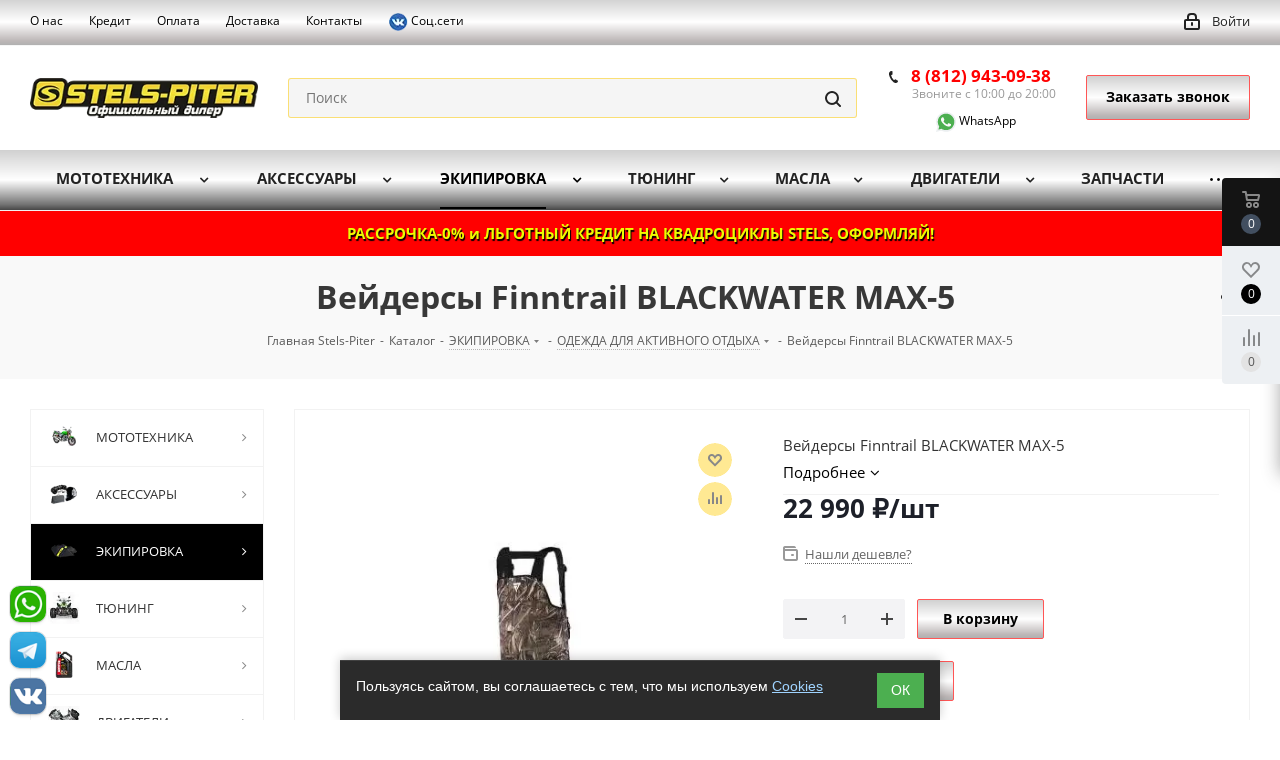

--- FILE ---
content_type: text/html; charset=UTF-8
request_url: https://stels-piter.ru/catalog/ekipirovka/odezhda/veydersy_finntrail_blackwater_max_5/
body_size: 69361
content:
<!DOCTYPE html>
<html xmlns="https://www.w3.org/1999/xhtml" xml:lang="ru" lang="ru" >
<head>
	<title>Вейдерсы Finntrail BLACKWATER MAX-5 купить с доставкой по СПб, Москва, Россия, цена, описание на сайте.</title>
	<meta name="viewport" content="initial-scale=1.0, width=device-width" />
	<meta name="HandheldFriendly" content="true" />
	<meta name="yes" content="yes" />
	<meta name="apple-mobile-web-app-status-bar-style" content="black" />
	<meta name="SKYPE_TOOLBAR" content="SKYPE_TOOLBAR_PARSER_COMPATIBLE" />
	<meta http-equiv="Content-Type" content="text/html; charset=UTF-8" />
<meta name="keywords" content="Вейдерсы Finntrail BLACKWATER MAX-5 купить доставка Москва СПб россия  официальный диллер Стелс Питер для активного отдыха для квадроциклов снегоходов выгодно цена стоимость выбор гарантия качество" />
<meta name="description" content="Вейдерсы Finntrail BLACKWATER MAX-5 большой ассортимент! Качество! Быстрая доставка по СПБ, Москва, Россия. Выгодные цены. Фото и описание в интернет магазине Стелс-Питер. Заказ онлайн или по ☎ (8)812-943-09-38 " />
<link rel="canonical" href="https://stels-piter.ru/catalog/ekipirovka/odezhda/veydersy_finntrail_blackwater_max_5/" />
<script data-skip-moving="true">(function(w, d) {var v = w.frameCacheVars = {"CACHE_MODE":"HTMLCACHE","storageBlocks":[],"dynamicBlocks":{"WIklcT":"4ef8164712f6","basketitems-component-block":"d41d8cd98f00","header-auth-block1":"d41d8cd98f00","header-auth-block2":"d41d8cd98f00","header-basket-with-compare-block3":"d41d8cd98f00","header-auth-block3":"d41d8cd98f00","mobile-auth-block1":"d41d8cd98f00","mobile-basket-with-compare-block1":"d41d8cd98f00","qepX1R":"c8e0ff0b05a1","KSBlai":"d41d8cd98f00","4enrz3":"d41d8cd98f00","form-block2":"d41d8cd98f00","IzufVt":"60912062ee90","basketitems-block":"d41d8cd98f00","header-cart":"d41d8cd98f00"},"AUTO_UPDATE":true,"AUTO_UPDATE_TTL":0,"version":2};var inv = false;if (v.AUTO_UPDATE === false){if (v.AUTO_UPDATE_TTL && v.AUTO_UPDATE_TTL > 0){var lm = Date.parse(d.lastModified);if (!isNaN(lm)){var td = new Date().getTime();if ((lm + v.AUTO_UPDATE_TTL * 1000) >= td){w.frameRequestStart = false;w.preventAutoUpdate = true;return;}inv = true;}}else{w.frameRequestStart = false;w.preventAutoUpdate = true;return;}}var r = w.XMLHttpRequest ? new XMLHttpRequest() : (w.ActiveXObject ? new w.ActiveXObject("Microsoft.XMLHTTP") : null);if (!r) { return; }w.frameRequestStart = true;var m = v.CACHE_MODE; var l = w.location; var x = new Date().getTime();var q = "?bxrand=" + x + (l.search.length > 0 ? "&" + l.search.substring(1) : "");var u = l.protocol + "//" + l.host + l.pathname + q;r.open("GET", u, true);r.setRequestHeader("BX-ACTION-TYPE", "get_dynamic");r.setRequestHeader("X-Bitrix-Composite", "get_dynamic");r.setRequestHeader("BX-CACHE-MODE", m);r.setRequestHeader("BX-CACHE-BLOCKS", v.dynamicBlocks ? JSON.stringify(v.dynamicBlocks) : "");if (inv){r.setRequestHeader("BX-INVALIDATE-CACHE", "Y");}try { r.setRequestHeader("BX-REF", d.referrer || "");} catch(e) {}if (m === "APPCACHE"){r.setRequestHeader("BX-APPCACHE-PARAMS", JSON.stringify(v.PARAMS));r.setRequestHeader("BX-APPCACHE-URL", v.PAGE_URL ? v.PAGE_URL : "");}r.onreadystatechange = function() {if (r.readyState != 4) { return; }var a = r.getResponseHeader("BX-RAND");var b = w.BX && w.BX.frameCache ? w.BX.frameCache : false;if (a != x || !((r.status >= 200 && r.status < 300) || r.status === 304 || r.status === 1223 || r.status === 0)){var f = {error:true, reason:a!=x?"bad_rand":"bad_status", url:u, xhr:r, status:r.status};if (w.BX && w.BX.ready && b){BX.ready(function() {setTimeout(function(){BX.onCustomEvent("onFrameDataRequestFail", [f]);}, 0);});}w.frameRequestFail = f;return;}if (b){b.onFrameDataReceived(r.responseText);if (!w.frameUpdateInvoked){b.update(false);}w.frameUpdateInvoked = true;}else{w.frameDataString = r.responseText;}};r.send();var p = w.performance;if (p && p.addEventListener && p.getEntries && p.setResourceTimingBufferSize){var e = 'resourcetimingbufferfull';var h = function() {if (w.BX && w.BX.frameCache && w.BX.frameCache.frameDataInserted){p.removeEventListener(e, h);}else {p.setResourceTimingBufferSize(p.getEntries().length + 50);}};p.addEventListener(e, h);}})(window, document);</script>
<script data-skip-moving="true">(function(w, d, n) {var cl = "bx-core";var ht = d.documentElement;var htc = ht ? ht.className : undefined;if (htc === undefined || htc.indexOf(cl) !== -1){return;}var ua = n.userAgent;if (/(iPad;)|(iPhone;)/i.test(ua)){cl += " bx-ios";}else if (/Windows/i.test(ua)){cl += ' bx-win';}else if (/Macintosh/i.test(ua)){cl += " bx-mac";}else if (/Linux/i.test(ua) && !/Android/i.test(ua)){cl += " bx-linux";}else if (/Android/i.test(ua)){cl += " bx-android";}cl += (/(ipad|iphone|android|mobile|touch)/i.test(ua) ? " bx-touch" : " bx-no-touch");cl += w.devicePixelRatio && w.devicePixelRatio >= 2? " bx-retina": " bx-no-retina";if (/AppleWebKit/.test(ua)){cl += " bx-chrome";}else if (/Opera/.test(ua)){cl += " bx-opera";}else if (/Firefox/.test(ua)){cl += " bx-firefox";}ht.className = htc ? htc + " " + cl : cl;})(window, document, navigator);</script>


<link href="https://fonts.googleapis.com/css?family=Open+Sans:300italic,400italic,600italic,700italic,800italic,400,300,500,600,700,800&subset=latin,cyrillic-ext" rel="stylesheet"/>
<link href="/bitrix/js/ui/design-tokens/dist/ui.design-tokens.css?174401587626358" rel="stylesheet"/>
<link href="/bitrix/js/ui/fonts/opensans/ui.font.opensans.css?17440158762555" rel="stylesheet"/>
<link href="/bitrix/js/main/popup/dist/main.popup.bundle.css?175048365631694" rel="stylesheet"/>
<link href="/bitrix/css/itdon.newyear/style.css?1766389935565" rel="stylesheet"/>
<link href="/bitrix/css/itdon.newyear/snow.min.css?176638993540781" rel="stylesheet"/>
<link href="/bitrix/cache/css/s1/aspro_next/page_2a0306840b9bec56645caa4ade637a76/page_2a0306840b9bec56645caa4ade637a76_v1.css?1769085442893" rel="stylesheet"/>
<link href="/bitrix/cache/css/s1/aspro_next/template_0d4d2bb96647290f9cdf769ee54d61cb/template_0d4d2bb96647290f9cdf769ee54d61cb_v1.css?17690854131100845" rel="stylesheet" data-template-style="true"/>
<link href="/bitrix/panel/main/custom_admin.css?1746693594223" rel="stylesheet" data-template-style="true"/>




<script type="extension/settings" data-extension="currency.currency-core">{"region":"ru"}</script>



<link rel="shortcut icon" href="/favicon.ico?1749037324" type="image/x-icon" />
<link rel="apple-touch-icon" sizes="180x180" href="/upload/dev2fun.imagecompress/webp/include/apple-touch-icon.webp" />
<meta property="og:description" content="Вейдерсы Finntrail BLACKWATER MAX-5" />
<meta property="og:image" content="https://stels-piter.ru/upload/dev2fun.imagecompress/webp/iblock/70b/ulb1i201vl51tt3dbzsd4k3jrwgxu7h6/84cc1bd61e242848542855fff2ec19b0.webp" />
<link rel="image_src" href="https://stels-piter.ru/upload/dev2fun.imagecompress/webp/iblock/70b/ulb1i201vl51tt3dbzsd4k3jrwgxu7h6/84cc1bd61e242848542855fff2ec19b0.webp"  />
<meta property="og:title" content="Вейдерсы Finntrail BLACKWATER MAX-5 купить с доставкой по СПб, Москва, Россия, цена, описание на сайте." />
<meta property="og:type" content="website" />
<meta property="og:url" content="https://stels-piter.ru/catalog/ekipirovka/odezhda/veydersy_finntrail_blackwater_max_5/" />
 <style> #ab-sidebar__ico-0{ background-position: -36px -252px; } @media screen and (max-width:767px) { #ab-sidebar__ico-0{ background-position: -25px -175px; } } #ab-sidebar__ico-1{ background-position: -144px -216px; } @media screen and (max-width:767px) { #ab-sidebar__ico-1{ background-position: -100px -150px; } } #ab-sidebar__ico-2{ background-position: -72px -252px; } @media screen and (max-width:767px) { #ab-sidebar__ico-2{ background-position: -50px -175px; } } .ab-sidebar{ top: 80%; z-index: 101; margin: 0 10px; position: fixed; } .ab-sidebar__ico { border-radius: 10px; z-index: 101; margin-top: 10px; width: 36px; height: 36px; min-height: 36px; background-size: 180px 396px; } @media screen and (max-width:767px) { .ab-sidebar__ico { width: 25px; height: 25px; min-height: 25px; background-size: 125px 275px; } } </style> 
		</head>
<body class=" site_s1 fill_bg_n" id="main">
	<div id="panel"></div>
		<div id="bxdynamic_WIklcT_start" style="display:none"></div>





<div id="bxdynamic_WIklcT_end" style="display:none"></div>				<div id="bxdynamic_basketitems-component-block_start" style="display:none"></div><div id="bxdynamic_basketitems-component-block_end" style="display:none"></div>								<div class="wrapper1  catalog_page basket_fly basket_fill_WHITE side_LEFT catalog_icons_Y banner_auto  mheader-v1 header-v2 regions_N fill_N footer-v4 front-vindex2 mfixed_N mfixed_view_always title-v3 with_phones">
				<div class="header_wrap visible-lg visible-md title-v3">
			<header id="header">
				













<div class="top-block top-block-v1">
	<div class="maxwidth-theme">
		<div class="row">
			<div class="col-md-6">
				

	<ul class="menu topest">
					<li  >
				<a href="/info/about/"><span>О нас</span></a>
			</li>
					<li  >
				<a href="/services/kredit-rassrochka-lizing/"><span>Кредит</span></a>
			</li>
					<li  >
				<a href="/info/payment/"><span>Оплата</span></a>
			</li>
					<li  >
				<a href="/services/dostavka/"><span>Доставка</span></a>
			</li>
					<li  >
				<a href="/contacts/"><span>Контакты</span></a>
			</li>
					<li  >
				<a href=""><span><a href="#" data-open="telegramModal"><img src="/upload/dev2fun.imagecompress/webp/images/vk1-20.webp" alt="В контакте" title="В контакте" style="max-width: 20px"> Соц.сети</a></span></a>
			</li>
				<li class="more hidden">
			<span>...</span>
			<ul class="dropdown"></ul>
		</li>
	</ul>
			</div>
			<div class="top-block-item pull-right show-fixed top-ctrl">
				<div class="personal_wrap">
					<div class="personal top login twosmallfont">
						
		<div id="bxdynamic_header-auth-block1_start" style="display:none"></div><div id="bxdynamic_header-auth-block1_end" style="display:none"></div>
						</div>
				</div>
			</div>
					</div>
	</div>
</div>
<div class="header-v3 header-wrapper">
	<div class="logo_and_menu-row">
		<div class="logo-row">
			<div class="maxwidth-theme">
				<div class="row">
					<div class="logo-block col-md-2 col-sm-3">
						<div class="logo">
							<a href="/"><img src="/upload/dev2fun.imagecompress/webp/CNext/5b8/logo_stels_piter15.webp" alt="STELS-PITER" title="STELS-PITER" /></a>						</div>
					</div>
										<div class="pull-left search_wrap wide_search">
						<div class="search-block inner-table-block">
							
				<div class="search-wrapper">
				<div id="title-search_fixed">
					<form action="/catalog/" class="search">
						<div class="search-input-div">
							<input class="search-input" id="title-search-input_fixed" type="text" name="q" value="" placeholder="Поиск" size="20" maxlength="50" autocomplete="off" />
						</div>
						<div class="search-button-div">
							<button class="btn btn-search" type="submit" name="s" value="Найти"><i class="svg svg-search svg-black"></i></button>
							<span class="close-block inline-search-hide"><span class="svg svg-close close-icons"></span></span>
						</div>
					</form>
				</div>
			</div>
							</div>
					</div>
											<div class="pull-right block-link">
							<div class="phone-block with_btn">
																	<div class="inner-table-block">
										
		
											<!-- noindex -->
			<div class="phone">
				<i class="svg svg-phone"></i>
				<a rel="nofollow" href="tel:88129430938">8 (812) 943-09-38</a>
							</div>
			<!-- /noindex -->
					
		
											<div class="schedule">
											Звоните с 10:00 до 20:00<br>
<br>
 <a href="https://api.whatsapp.com/send?phone=79219057261" class="ab-sidebar__link" rel="noopener noreferrer" target="blank">&nbsp;&nbsp;&nbsp;&nbsp;&nbsp;&nbsp;&nbsp; <img alt="watsapp" src="/images/watsapp.svg" title="whatsapp" style="max-width: 20px"> WhatsApp </a>										</div>
									</div>
																									<div class="inner-table-block 2">
										<span class="callback-block animate-load twosmallfont colored  white btn-default btn" data-event="jqm" data-param-form_id="CALLBACK" data-name="callback">Заказать звонок</span>
									</div>
															</div>
						</div>
										<div class="pull-right block-link">
																</div>
				</div>
			</div>
		</div>	</div>
	<div class="menu-row middle-block bglight">
		<div class="maxwidth-theme">
			<div class="row">
				<div class="col-md-12">
					<div class="menu-only">
						<nav class="mega-menu sliced">
								<div class="table-menu">
		<table>
			<tr>
														<td class="menu-item unvisible dropdown wide_menu   ">
						<div class="wrap">
							<a class="dropdown-toggle" href="/catalog/mototekhnika/">
								<div>
																		МОТОТЕХНИКА									<div class="line-wrapper"><span class="line"></span></div>
								</div>
							</a>
															<span class="tail"></span>
								<ul class="dropdown-menu">
																																							<li class="dropdown-submenu  has_img">
																								<a href="/catalog/mototekhnika/kvadrotsikly/" title="КВАДРОЦИКЛЫ"><div class="menu_img"><img src="/upload/dev2fun.imagecompress/webp/resize_cache/iblock/129/y74uh9k9ao12u2g3xcqh8ta3g21tnsx7/60_60_1/kvadrotsikly.webp" alt="КВАДРОЦИКЛЫ" title="КВАДРОЦИКЛЫ" /></div></a>
																																		<a href="/catalog/mototekhnika/kvadrotsikly/" title="КВАДРОЦИКЛЫ"><span class="name">КВАДРОЦИКЛЫ</span><span class="arrow"><i></i></span></a>
																																			<ul class="dropdown-menu toggle_menu">
																																									<li class="  ">
															<a href="/catalog/mototekhnika/kvadrotsikly/kvadrotsikly_stels/" title="КВАДРОЦИКЛЫ STELS"><span class="name">КВАДРОЦИКЛЫ STELS</span></a>
																													</li>
																																									<li class="  ">
															<a href="/catalog/mototekhnika/kvadrotsikly/kvadrotsikly_segway/" title="КВАДРОЦИКЛЫ SEGWAY"><span class="name">КВАДРОЦИКЛЫ SEGWAY</span></a>
																													</li>
																																									<li class="  ">
															<a href="/catalog/mototekhnika/kvadrotsikly/kvadrotsikly_baltmotors/" title="КВАДРОЦИКЛЫ BALTMOTORS"><span class="name">КВАДРОЦИКЛЫ BALTMOTORS</span></a>
																													</li>
																																									<li class="  ">
															<a href="/catalog/mototekhnika/kvadrotsikly/kvadrotsikly_hisun/" title="КВАДРОЦИКЛЫ HISUN"><span class="name">КВАДРОЦИКЛЫ HISUN</span></a>
																													</li>
																																									<li class="  ">
															<a href="/catalog/mototekhnika/kvadrotsikly/kvadrotsikly_bizon/" title="КВАДРОЦИКЛЫ BIZON"><span class="name">КВАДРОЦИКЛЫ BIZON</span></a>
																													</li>
																																									<li class="  ">
															<a href="/catalog/mototekhnika/kvadrotsikly/kvadrotsikly_kayo/" title="КВАДРОЦИКЛЫ KAYO"><span class="name">КВАДРОЦИКЛЫ KAYO</span></a>
																													</li>
																																									<li class="  ">
															<a href="/catalog/mototekhnika/kvadrotsikly/kvadrotsikly_motoland/" title="КВАДРОЦИКЛЫ MOTOLAND"><span class="name">КВАДРОЦИКЛЫ MOTOLAND</span></a>
																													</li>
																																									<li class="  ">
															<a href="/catalog/mototekhnika/kvadrotsikly/kvadrotsikly_yacota/" title="КВАДРОЦИКЛЫ YACOTA"><span class="name">КВАДРОЦИКЛЫ YACOTA</span></a>
																													</li>
																																									<li class="  ">
															<a href="/catalog/mototekhnika/kvadrotsikly/kvadrotsikly_kta/" title="КВАДРОЦИКЛЫ KTA"><span class="name">КВАДРОЦИКЛЫ KTA</span></a>
																													</li>
																																									<li class="  ">
															<a href="/catalog/mototekhnika/kvadrotsikly/kvadrotsikly_tgb/" title="КВАДРОЦИКЛЫ TGB"><span class="name">КВАДРОЦИКЛЫ TGB</span></a>
																													</li>
																																									<li class="collapsed  ">
															<a href="/catalog/mototekhnika/kvadrotsikly/kvadrotsikly_progasi/" title="КВАДРОЦИКЛЫ PROGASI"><span class="name">КВАДРОЦИКЛЫ PROGASI</span></a>
																													</li>
																																									<li class="collapsed  ">
															<a href="/catalog/mototekhnika/kvadrotsikly/kvadrotsikly_irbis/" title="КВАДРОЦИКЛЫ IRBIS"><span class="name">КВАДРОЦИКЛЫ IRBIS</span></a>
																													</li>
																																									<li class="collapsed  ">
															<a href="/catalog/mototekhnika/kvadrotsikly/kvadrotsikly_motax/" title="КВАДРОЦИКЛЫ MOTAX"><span class="name">КВАДРОЦИКЛЫ MOTAX</span></a>
																													</li>
																																									<li class="collapsed  ">
															<a href="/catalog/mototekhnika/kvadrotsikly/kvadrotsikly_wels/" title="КВАДРОЦИКЛЫ WELS"><span class="name">КВАДРОЦИКЛЫ WELS</span></a>
																													</li>
																																									<li class="collapsed  ">
															<a href="/catalog/mototekhnika/kvadrotsikly/kvadrotsikly_racer/" title="КВАДРОЦИКЛЫ RACER"><span class="name">КВАДРОЦИКЛЫ RACER</span></a>
																													</li>
																																									<li class="collapsed  ">
															<a href="/catalog/mototekhnika/kvadrotsikly/kvadrotsikly_regulmoto/" title="КВАДРОЦИКЛЫ REGULMOTO"><span class="name">КВАДРОЦИКЛЫ REGULMOTO</span></a>
																													</li>
																																									<li class="collapsed  ">
															<a href="/catalog/mototekhnika/kvadrotsikly/kvadrotsikly_mikilon/" title="КВАДРОЦИКЛЫ MIKILON"><span class="name">КВАДРОЦИКЛЫ MIKILON</span></a>
																													</li>
																																									<li class="collapsed  ">
															<a href="/catalog/mototekhnika/kvadrotsikly/detskie/" title="ДЕТСКИЕ КВАДРОЦИКЛЫ"><span class="name">ДЕТСКИЕ КВАДРОЦИКЛЫ</span></a>
																													</li>
																																									<li class="collapsed  ">
															<a href="/catalog/mototekhnika/kvadrotsikly/kvadrotsikly_avantis/" title="КВАДРОЦИКЛЫ AVANTIS"><span class="name">КВАДРОЦИКЛЫ AVANTIS</span></a>
																													</li>
																																									<li class="collapsed  ">
															<a href="/catalog/mototekhnika/kvadrotsikly/kvadrotsikly_atv/" title="КВАДРОЦИКЛЫ ATV Classic"><span class="name">КВАДРОЦИКЛЫ ATV Classic</span></a>
																													</li>
																																								<li><span class="colored more_items with_dropdown">Ещё</span></li>
																									</ul>
																					</li>
																																							<li class="dropdown-submenu  has_img">
																								<a href="/catalog/mototekhnika/snegokhody/" title="СНЕГОХОДЫ"><div class="menu_img"><img src="/upload/dev2fun.imagecompress/webp/resize_cache/iblock/ed4/60_60_1/snw_ico.webp" alt="СНЕГОХОДЫ" title="СНЕГОХОДЫ" /></div></a>
																																		<a href="/catalog/mototekhnika/snegokhody/" title="СНЕГОХОДЫ"><span class="name">СНЕГОХОДЫ</span><span class="arrow"><i></i></span></a>
																																			<ul class="dropdown-menu toggle_menu">
																																									<li class="  ">
															<a href="/catalog/mototekhnika/snegokhody/snegokhody_stels/" title="СНЕГОХОДЫ STELS"><span class="name">СНЕГОХОДЫ STELS</span></a>
																													</li>
																																						</ul>
																					</li>
																																							<li class="dropdown-submenu  has_img">
																								<a href="/catalog/mototekhnika/mototsikly/" title="МОТОЦИКЛЫ"><div class="menu_img"><img src="/upload/dev2fun.imagecompress/webp/resize_cache/iblock/876/i6hwc6l0typri264jj014ez8l3qfxixz/60_60_1/mototsikly.webp" alt="МОТОЦИКЛЫ" title="МОТОЦИКЛЫ" /></div></a>
																																		<a href="/catalog/mototekhnika/mototsikly/" title="МОТОЦИКЛЫ"><span class="name">МОТОЦИКЛЫ</span><span class="arrow"><i></i></span></a>
																																			<ul class="dropdown-menu toggle_menu">
																																									<li class="  ">
															<a href="/catalog/mototekhnika/mototsikly/mototsikly_stels/" title="МОТОЦИКЛЫ STELS"><span class="name">МОТОЦИКЛЫ STELS</span></a>
																													</li>
																																									<li class="  ">
															<a href="/catalog/mototekhnika/mototsikly/mototsikly_regulmoto/" title="МОТОЦИКЛЫ REGULMOTO"><span class="name">МОТОЦИКЛЫ REGULMOTO</span></a>
																													</li>
																																									<li class="  ">
															<a href="/catalog/mototekhnika/mototsikly/mototsikly_kayo/" title="МОТОЦИКЛЫ KAYO"><span class="name">МОТОЦИКЛЫ KAYO</span></a>
																													</li>
																																									<li class="  ">
															<a href="/catalog/mototekhnika/mototsikly/mototsikly_motoland/" title="МОТОЦИКЛЫ MOTOLAND"><span class="name">МОТОЦИКЛЫ MOTOLAND</span></a>
																													</li>
																																									<li class="  ">
															<a href="/catalog/mototekhnika/mototsikly/mototsikly_racer/" title="МОТОЦИКЛЫ RACER"><span class="name">МОТОЦИКЛЫ RACER</span></a>
																													</li>
																																									<li class="  ">
															<a href="/catalog/mototekhnika/mototsikly/mototsikly_vento/" title="МОТОЦИКЛЫ VENTO"><span class="name">МОТОЦИКЛЫ VENTO</span></a>
																													</li>
																																									<li class="  ">
															<a href="/catalog/mototekhnika/mototsikly/mototsikly_wels/" title="МОТОЦИКЛЫ WELS"><span class="name">МОТОЦИКЛЫ WELS</span></a>
																													</li>
																																									<li class="  ">
															<a href="/catalog/mototekhnika/mototsikly/mototsikly_ataki/" title="МОТОЦИКЛЫ ATAKI"><span class="name">МОТОЦИКЛЫ ATAKI</span></a>
																													</li>
																																									<li class="  ">
															<a href="/catalog/mototekhnika/mototsikly/mototsikly_zontes/" title="МОТОЦИКЛЫ ZONTES"><span class="name">МОТОЦИКЛЫ ZONTES</span></a>
																													</li>
																																									<li class="  ">
															<a href="/catalog/mototekhnika/mototsikly/mototsikly_avantis/" title="МОТОЦИКЛЫ AVANTIS"><span class="name">МОТОЦИКЛЫ AVANTIS</span></a>
																													</li>
																																						</ul>
																					</li>
																																							<li class="dropdown-submenu  has_img">
																								<a href="/catalog/mototekhnika/mopedy/" title="МОПЕДЫ"><div class="menu_img"><img src="/upload/dev2fun.imagecompress/webp/resize_cache/iblock/7a9/60_60_1/mopedy.webp" alt="МОПЕДЫ" title="МОПЕДЫ" /></div></a>
																																		<a href="/catalog/mototekhnika/mopedy/" title="МОПЕДЫ"><span class="name">МОПЕДЫ</span><span class="arrow"><i></i></span></a>
																																			<ul class="dropdown-menu toggle_menu">
																																									<li class="  ">
															<a href="/catalog/mototekhnika/mopedy/mopedy_racer/" title="МОПЕДЫ RACER"><span class="name">МОПЕДЫ RACER</span></a>
																													</li>
																																									<li class="  ">
															<a href="/catalog/mototekhnika/mopedy/mopedy_motoland/" title="МОПЕДЫ MOTOLAND"><span class="name">МОПЕДЫ MOTOLAND</span></a>
																													</li>
																																									<li class="  ">
															<a href="/catalog/mototekhnika/mopedy/mopedy_regulmoto/" title="МОПЕДЫ REGULMOTO"><span class="name">МОПЕДЫ REGULMOTO</span></a>
																													</li>
																																						</ul>
																					</li>
																																							<li class="dropdown-submenu  has_img">
																								<a href="/catalog/mototekhnika/skutery/" title="СКУТЕРЫ"><div class="menu_img"><img src="/upload/dev2fun.imagecompress/webp/resize_cache/iblock/4f7/60_60_1/4f7d0e633eaf406525fc977dae6d36ea.webp" alt="СКУТЕРЫ" title="СКУТЕРЫ" /></div></a>
																																		<a href="/catalog/mototekhnika/skutery/" title="СКУТЕРЫ"><span class="name">СКУТЕРЫ</span><span class="arrow"><i></i></span></a>
																																			<ul class="dropdown-menu toggle_menu">
																																									<li class="  ">
															<a href="/catalog/mototekhnika/skutery/skutery_vento/" title="СКУТЕРЫ VENTO"><span class="name">СКУТЕРЫ VENTO</span></a>
																													</li>
																																									<li class="  ">
															<a href="/catalog/mototekhnika/skutery/skutery_regulmoto/" title="СКУТЕРЫ REGULMOTO"><span class="name">СКУТЕРЫ REGULMOTO</span></a>
																													</li>
																																									<li class="  ">
															<a href="/catalog/mototekhnika/skutery/skutery_motoland/" title="СКУТЕРЫ MOTOLAND"><span class="name">СКУТЕРЫ MOTOLAND</span></a>
																													</li>
																																									<li class="  ">
															<a href="/catalog/mototekhnika/skutery/skutery_racer/" title="СКУТЕРЫ RACER"><span class="name">СКУТЕРЫ RACER</span></a>
																													</li>
																																									<li class="  ">
															<a href="/catalog/mototekhnika/skutery/skutery_wels/" title="СКУТЕРЫ WELS"><span class="name">СКУТЕРЫ WELS</span></a>
																													</li>
																																						</ul>
																					</li>
																																							<li class="dropdown-submenu  has_img">
																								<a href="/catalog/mototekhnika/pitbayki/" title="ПИТБАЙКИ"><div class="menu_img"><img src="/upload/dev2fun.imagecompress/webp/resize_cache/iblock/6d9/7prk3e0o7lytmfotazfvlliz6afe4k1b/60_60_1/pitbayki.webp" alt="ПИТБАЙКИ" title="ПИТБАЙКИ" /></div></a>
																																		<a href="/catalog/mototekhnika/pitbayki/" title="ПИТБАЙКИ"><span class="name">ПИТБАЙКИ</span><span class="arrow"><i></i></span></a>
																																			<ul class="dropdown-menu toggle_menu">
																																									<li class="  ">
															<a href="/catalog/mototekhnika/pitbayki/pitbayki_racer/" title="Питбайки RACER"><span class="name">Питбайки RACER</span></a>
																													</li>
																																									<li class="  ">
															<a href="/catalog/mototekhnika/pitbayki/pitbayki_motoland/" title="Питбайки MOTOLAND"><span class="name">Питбайки MOTOLAND</span></a>
																													</li>
																																									<li class="  ">
															<a href="/catalog/mototekhnika/pitbayki/pitbayki_wels/" title="Питбайки WELS"><span class="name">Питбайки WELS</span></a>
																													</li>
																																									<li class="  ">
															<a href="/catalog/mototekhnika/pitbayki/pitbayki_regulmoto/" title="Питбайки REGULMOTO"><span class="name">Питбайки REGULMOTO</span></a>
																													</li>
																																									<li class="  ">
															<a href="/catalog/mototekhnika/pitbayki/pitbayki_avantis/" title="Питбайки AVANTIS"><span class="name">Питбайки AVANTIS</span></a>
																													</li>
																																									<li class="  ">
															<a href="/catalog/mototekhnika/pitbayki/pitbayki_kayo/" title="Питбайки KAYO"><span class="name">Питбайки KAYO</span></a>
																													</li>
																																						</ul>
																					</li>
																																							<li class="dropdown-submenu  has_img">
																								<a href="/catalog/mototekhnika/baggi/" title="БАГГИ"><div class="menu_img"><img src="/upload/dev2fun.imagecompress/webp/resize_cache/iblock/059/lmb2r9ux8yg0robqtl0lsylm7pos3i0v/60_60_1/baggi.webp" alt="БАГГИ" title="БАГГИ" /></div></a>
																																		<a href="/catalog/mototekhnika/baggi/" title="БАГГИ"><span class="name">БАГГИ</span><span class="arrow"><i></i></span></a>
																																			<ul class="dropdown-menu toggle_menu">
																																									<li class="  ">
															<a href="/catalog/mototekhnika/baggi/baggi_segway/" title="БАГГИ SEGWAY"><span class="name">БАГГИ SEGWAY</span></a>
																													</li>
																																									<li class="  ">
															<a href="/catalog/mototekhnika/baggi/baggi_kta/" title="БАГГИ KTA"><span class="name">БАГГИ KTA</span></a>
																													</li>
																																									<li class="  ">
															<a href="/catalog/mototekhnika/baggi/baggi_bms/" title="БАГГИ BMS"><span class="name">БАГГИ BMS</span></a>
																													</li>
																																									<li class="  ">
															<a href="/catalog/mototekhnika/baggi/baggi_kayo/" title="БАГГИ KAYO"><span class="name">БАГГИ KAYO</span></a>
																													</li>
																																									<li class="  ">
															<a href="/catalog/mototekhnika/baggi/baggi_hisun/" title="БАГГИ HISUN"><span class="name">БАГГИ HISUN</span></a>
																													</li>
																																									<li class="  ">
															<a href="/catalog/mototekhnika/baggi/baggi_hooleox/" title="БАГГИ HOOLEOX"><span class="name">БАГГИ HOOLEOX</span></a>
																													</li>
																																									<li class="  ">
															<a href="/catalog/mototekhnika/baggi/baggi_progasi/" title="БАГГИ PROGASI"><span class="name">БАГГИ PROGASI</span></a>
																													</li>
																																									<li class="  ">
															<a href="/catalog/mototekhnika/baggi/baggi_yacota_/" title="БАГГИ YACOTA"><span class="name">БАГГИ YACOTA</span></a>
																													</li>
																																									<li class="  ">
															<a href="/catalog/mototekhnika/baggi/baggi_motoland/" title="БАГГИ MOTOLAND"><span class="name">БАГГИ MOTOLAND</span></a>
																													</li>
																																									<li class="  ">
															<a href="/catalog/mototekhnika/baggi/elektrobaggi/" title="ЭЛЕКТРО БАГГИ"><span class="name">ЭЛЕКТРО БАГГИ</span></a>
																													</li>
																																									<li class="collapsed  ">
															<a href="/catalog/mototekhnika/baggi/baggi_alfa/" title="БАГГИ ALFA"><span class="name">БАГГИ ALFA</span></a>
																													</li>
																																								<li><span class="colored more_items with_dropdown">Ещё</span></li>
																									</ul>
																					</li>
																																							<li class="dropdown-submenu  has_img">
																								<a href="/catalog/mototekhnika/vezdekhody/" title="ВЕЗДЕХОДЫ"><div class="menu_img"><img src="/upload/dev2fun.imagecompress/webp/resize_cache/iblock/0e9/32isa42wkvegfiv8pb9ldqayspaxmpzb/60_60_1/vezdexodi_kategoriya.webp" alt="ВЕЗДЕХОДЫ" title="ВЕЗДЕХОДЫ" /></div></a>
																																		<a href="/catalog/mototekhnika/vezdekhody/" title="ВЕЗДЕХОДЫ"><span class="name">ВЕЗДЕХОДЫ</span><span class="arrow"><i></i></span></a>
																																			<ul class="dropdown-menu toggle_menu">
																																									<li class="  ">
															<a href="/catalog/mototekhnika/vezdekhody/vezdekhody_tinger/" title="Вездеходы Tinger"><span class="name">Вездеходы Tinger</span></a>
																													</li>
																																									<li class="  ">
															<a href="/catalog/mototekhnika/vezdekhody/vezdekhody_snark/" title="Вездеходы Snark"><span class="name">Вездеходы Snark</span></a>
																													</li>
																																						</ul>
																					</li>
																																							<li class="dropdown-submenu  has_img">
																								<a href="/catalog/mototekhnika/motobuksirovshchiki/" title="МОТОБУКСИРОВЩИКИ"><div class="menu_img"><img src="/upload/dev2fun.imagecompress/webp/resize_cache/iblock/b43/60_60_1/motobuksirovshchiki.webp" alt="МОТОБУКСИРОВЩИКИ" title="МОТОБУКСИРОВЩИКИ" /></div></a>
																																		<a href="/catalog/mototekhnika/motobuksirovshchiki/" title="МОТОБУКСИРОВЩИКИ"><span class="name">МОТОБУКСИРОВЩИКИ</span><span class="arrow"><i></i></span></a>
																																			<ul class="dropdown-menu toggle_menu">
																																									<li class="  ">
															<a href="/catalog/mototekhnika/motobuksirovshchiki/motobuksirovshchiki_bars/" title="Мотобуксировщики Барс"><span class="name">Мотобуксировщики Барс</span></a>
																													</li>
																																									<li class="  ">
															<a href="/catalog/mototekhnika/motobuksirovshchiki/motobuksirovshchiki_irbis/" title="Мотобуксировщики Irbis"><span class="name">Мотобуксировщики Irbis</span></a>
																													</li>
																																									<li class="  ">
															<a href="/catalog/mototekhnika/motobuksirovshchiki/motobuksirovshchiki_baltmotors/" title="Мотобуксировщики Baltmotors"><span class="name">Мотобуксировщики Baltmotors</span></a>
																													</li>
																																						</ul>
																					</li>
																																							<li class="  has_img">
																								<a href="/catalog/mototekhnika/tekhnika_s_probegom/" title="МОТОТЕХНИКА (БУ) С ПРОБЕГОМ"><div class="menu_img"><img src="/upload/dev2fun.imagecompress/webp/resize_cache/iblock/0c4/60_60_1/0c44696c47969ebcae33ddd38d2b1a1b.webp" alt="МОТОТЕХНИКА (БУ) С ПРОБЕГОМ" title="МОТОТЕХНИКА (БУ) С ПРОБЕГОМ" /></div></a>
																																		<a href="/catalog/mototekhnika/tekhnika_s_probegom/" title="МОТОТЕХНИКА (БУ) С ПРОБЕГОМ"><span class="name">МОТОТЕХНИКА (БУ) С ПРОБЕГОМ</span></a>
																					</li>
																																							<li class="  has_img">
																								<a href="/catalog/mototekhnika/vilochnye_pogruzchiki/" title="ВИЛОЧНЫЕ ПОГРУЗЧИКИ"><div class="menu_img"><img src="/upload/dev2fun.imagecompress/webp/resize_cache/iblock/e61/fmjvtfqvhs22j9n1pzwi5jfr77zwdlv3/60_60_1/elektro_pogruzchik.webp" alt="ВИЛОЧНЫЕ ПОГРУЗЧИКИ" title="ВИЛОЧНЫЕ ПОГРУЗЧИКИ" /></div></a>
																																		<a href="/catalog/mototekhnika/vilochnye_pogruzchiki/" title="ВИЛОЧНЫЕ ПОГРУЗЧИКИ"><span class="name">ВИЛОЧНЫЕ ПОГРУЗЧИКИ</span></a>
																					</li>
																	</ul>
													</div>
					</td>
														<td class="menu-item unvisible dropdown wide_menu   ">
						<div class="wrap">
							<a class="dropdown-toggle" href="/catalog/aksessuary/">
								<div>
																		АКСЕССУАРЫ									<div class="line-wrapper"><span class="line"></span></div>
								</div>
							</a>
															<span class="tail"></span>
								<ul class="dropdown-menu">
																																							<li class="  has_img">
																								<a href="/catalog/aksessuary/gusenichnye_komplekty/" title="ГУСЕНИЧНЫЕ КОМПЛЕКТЫ ДЛЯ КВАДРОЦИКЛОВ"><div class="menu_img"><img src="/upload/dev2fun.imagecompress/webp/resize_cache/iblock/83a/60_60_1/83a43095925cdd777b53aa9d3c98d9df.webp" alt="ГУСЕНИЧНЫЕ КОМПЛЕКТЫ ДЛЯ КВАДРОЦИКЛОВ" title="ГУСЕНИЧНЫЕ КОМПЛЕКТЫ ДЛЯ КВАДРОЦИКЛОВ" /></div></a>
																																		<a href="/catalog/aksessuary/gusenichnye_komplekty/" title="ГУСЕНИЧНЫЕ КОМПЛЕКТЫ ДЛЯ КВАДРОЦИКЛОВ"><span class="name">ГУСЕНИЧНЫЕ КОМПЛЕКТЫ ДЛЯ КВАДРОЦИКЛОВ</span></a>
																					</li>
																																							<li class="dropdown-submenu  has_img">
																								<a href="/catalog/aksessuary/ekspeditsionnye_kanistry/" title="ЭКСПЕДИЦИОННЫЕ КАНИСТРЫ"><div class="menu_img"><img src="/upload/dev2fun.imagecompress/webp/resize_cache/iblock/9f3/zwyat15jw6aoqmvjnujm2wq9vfc45w3j/60_60_1/ekspeditsionnye_kanistry.webp" alt="ЭКСПЕДИЦИОННЫЕ КАНИСТРЫ" title="ЭКСПЕДИЦИОННЫЕ КАНИСТРЫ" /></div></a>
																																		<a href="/catalog/aksessuary/ekspeditsionnye_kanistry/" title="ЭКСПЕДИЦИОННЫЕ КАНИСТРЫ"><span class="name">ЭКСПЕДИЦИОННЫЕ КАНИСТРЫ</span><span class="arrow"><i></i></span></a>
																																			<ul class="dropdown-menu toggle_menu">
																																									<li class="  ">
															<a href="/catalog/aksessuary/ekspeditsionnye_kanistry/kanistry/" title="Канистры"><span class="name">Канистры</span></a>
																													</li>
																																									<li class="  ">
															<a href="/catalog/aksessuary/ekspeditsionnye_kanistry/komplektuyushchie_k_kanistram/" title="Комплектующие к канистрам"><span class="name">Комплектующие к канистрам</span></a>
																													</li>
																																						</ul>
																					</li>
																																							<li class="dropdown-submenu  has_img">
																								<a href="/catalog/aksessuary/bagazhnye_kofry/" title="БАГАЖНЫЕ КОФРЫ"><div class="menu_img"><img src="/upload/dev2fun.imagecompress/webp/resize_cache/iblock/d64/d67g3eybvxeyg80zhnblh7ef6lng1bgo/60_60_1/bagazhnye_kofry.webp" alt="БАГАЖНЫЕ КОФРЫ" title="БАГАЖНЫЕ КОФРЫ" /></div></a>
																																		<a href="/catalog/aksessuary/bagazhnye_kofry/" title="БАГАЖНЫЕ КОФРЫ"><span class="name">БАГАЖНЫЕ КОФРЫ</span><span class="arrow"><i></i></span></a>
																																			<ul class="dropdown-menu toggle_menu">
																																									<li class="  ">
															<a href="/catalog/aksessuary/bagazhnye_kofry/kofry_dlya_kvadrotsiklov/" title="Кофры для квадроциклов"><span class="name">Кофры для квадроциклов</span></a>
																													</li>
																																									<li class="  ">
															<a href="/catalog/aksessuary/bagazhnye_kofry/kofry_dlya_snegokhodov/" title="Кофры для снегоходов"><span class="name">Кофры для снегоходов</span></a>
																													</li>
																																									<li class="  ">
															<a href="/catalog/aksessuary/bagazhnye_kofry/kofry_dlya_mototsiklov_i_skuterov/" title="Кофры для мотоциклов и скутеров"><span class="name">Кофры для мотоциклов и скутеров</span></a>
																													</li>
																																									<li class="  ">
															<a href="/catalog/aksessuary/bagazhnye_kofry/komplektuyushchie/" title="Комплектующие кофра"><span class="name">Комплектующие кофра</span></a>
																													</li>
																																						</ul>
																					</li>
																																							<li class="  has_img">
																								<a href="/catalog/aksessuary/puskovye_i_zaryadnye_ustroystva/" title="ПУСКОВЫЕ И ЗАРЯДНЫЕ УСТРОЙСТВА"><div class="menu_img"><img src="/upload/dev2fun.imagecompress/webp/resize_cache/iblock/76c/60_60_1/76c930f1fc0aa0dc205a6e8c44ac9e3e.webp" alt="ПУСКОВЫЕ И ЗАРЯДНЫЕ УСТРОЙСТВА" title="ПУСКОВЫЕ И ЗАРЯДНЫЕ УСТРОЙСТВА" /></div></a>
																																		<a href="/catalog/aksessuary/puskovye_i_zaryadnye_ustroystva/" title="ПУСКОВЫЕ И ЗАРЯДНЫЕ УСТРОЙСТВА"><span class="name">ПУСКОВЫЕ И ЗАРЯДНЫЕ УСТРОЙСТВА</span></a>
																					</li>
																																							<li class="dropdown-submenu  has_img">
																								<a href="/catalog/aksessuary/zashchity_i_bampera/" title="ЗАЩИТЫ И БАМПЕРА"><div class="menu_img"><img src="/upload/dev2fun.imagecompress/webp/resize_cache/iblock/44a/60_60_1/44a69300d93620773abb5843ded82ac2.webp" alt="ЗАЩИТЫ И БАМПЕРА" title="ЗАЩИТЫ И БАМПЕРА" /></div></a>
																																		<a href="/catalog/aksessuary/zashchity_i_bampera/" title="ЗАЩИТЫ И БАМПЕРА"><span class="name">ЗАЩИТЫ И БАМПЕРА</span><span class="arrow"><i></i></span></a>
																																			<ul class="dropdown-menu toggle_menu">
																																									<li class="  ">
															<a href="/catalog/aksessuary/zashchity_i_bampera/zashchita_mototekhniki/" title="Защита днища для квадроциклов и снегоходов"><span class="name">Защита днища для квадроциклов и снегоходов</span></a>
																													</li>
																																									<li class="  ">
															<a href="/catalog/aksessuary/zashchity_i_bampera/bampera_dlya_kvadrotsiklov/" title="Бампера для квадроциклов"><span class="name">Бампера для квадроциклов</span></a>
																													</li>
																																									<li class="  ">
															<a href="/catalog/aksessuary/zashchity_i_bampera/bampera_dlya_snegokhodov/" title="Бампера для снегоходов"><span class="name">Бампера для снегоходов</span></a>
																													</li>
																																									<li class="  ">
															<a href="/catalog/aksessuary/zashchity_i_bampera/zashchita_dlya_mototsiklov/" title="Защита для мотоциклов"><span class="name">Защита для мотоциклов</span></a>
																													</li>
																																						</ul>
																					</li>
																																							<li class="dropdown-submenu  has_img">
																								<a href="/catalog/aksessuary/navesnoe_dopolnitelnoe_oborudovanie_dlya_atv/" title="НАВЕСНОЕ ДОПОЛНИТЕЛЬНОЕ ОБОРУДОВАНИЕ ДЛЯ МОТОТЕХНИКИ"><div class="menu_img"><img src="/upload/dev2fun.imagecompress/webp/resize_cache/iblock/af7/64v6mu6p82fzdp1ak2vued5vcyegaczl/60_60_1/navesnoe_dopolnitelnoe_oborudovanie_dlya_atv.webp" alt="НАВЕСНОЕ ДОПОЛНИТЕЛЬНОЕ ОБОРУДОВАНИЕ ДЛЯ МОТОТЕХНИКИ" title="НАВЕСНОЕ ДОПОЛНИТЕЛЬНОЕ ОБОРУДОВАНИЕ ДЛЯ МОТОТЕХНИКИ" /></div></a>
																																		<a href="/catalog/aksessuary/navesnoe_dopolnitelnoe_oborudovanie_dlya_atv/" title="НАВЕСНОЕ ДОПОЛНИТЕЛЬНОЕ ОБОРУДОВАНИЕ ДЛЯ МОТОТЕХНИКИ"><span class="name">НАВЕСНОЕ ДОПОЛНИТЕЛЬНОЕ ОБОРУДОВАНИЕ ДЛЯ МОТОТЕХНИКИ</span><span class="arrow"><i></i></span></a>
																																			<ul class="dropdown-menu toggle_menu">
																																									<li class="  ">
															<a href="/catalog/aksessuary/navesnoe_dopolnitelnoe_oborudovanie_dlya_atv/aktivnye_aksessuary_xator/" title="Навесные активные аксессуары Xator"><span class="name">Навесные активные аксессуары Xator</span></a>
																													</li>
																																									<li class="  ">
															<a href="/catalog/aksessuary/navesnoe_dopolnitelnoe_oborudovanie_dlya_atv/oborudovanie_dlya_podgotovki_lyzhnykh_trass/" title="Оборудование для подготовки лыжных трасс"><span class="name">Оборудование для подготовки лыжных трасс</span></a>
																													</li>
																																									<li class="  ">
															<a href="/catalog/aksessuary/navesnoe_dopolnitelnoe_oborudovanie_dlya_atv/aksessuary_shredder_atv_dlya_kvadrotsiklov/" title="Аксессуары Shredder ATV для квадроциклов"><span class="name">Аксессуары Shredder ATV для квадроциклов</span></a>
																													</li>
																																						</ul>
																					</li>
																																							<li class="dropdown-submenu  has_img">
																								<a href="/catalog/aksessuary/pritsepy_i_sani/" title="ПРИЦЕПЫ ДЛЯ КВАДРОЦИКЛА"><div class="menu_img"><img src="/upload/dev2fun.imagecompress/webp/resize_cache/iblock/af9/3y6fb5v5dec5s0i31sjqbqy5ke0cmkt9/60_60_1/pritsepy_i_sani.webp" alt="ПРИЦЕПЫ ДЛЯ КВАДРОЦИКЛА" title="ПРИЦЕПЫ ДЛЯ КВАДРОЦИКЛА" /></div></a>
																																		<a href="/catalog/aksessuary/pritsepy_i_sani/" title="ПРИЦЕПЫ ДЛЯ КВАДРОЦИКЛА"><span class="name">ПРИЦЕПЫ ДЛЯ КВАДРОЦИКЛА</span><span class="arrow"><i></i></span></a>
																																			<ul class="dropdown-menu toggle_menu">
																																									<li class="  ">
															<a href="/catalog/aksessuary/pritsepy_i_sani/mtr/" title="Прицепы MTR"><span class="name">Прицепы MTR</span></a>
																													</li>
																																									<li class="  ">
															<a href="/catalog/aksessuary/pritsepy_i_sani/alfeco_stels/" title="Прицепы ALFECO"><span class="name">Прицепы ALFECO</span></a>
																													</li>
																																									<li class="  ">
															<a href="/catalog/aksessuary/pritsepy_i_sani/pritsepy_gorilla_trailer/" title="Прицепы Gorilla Trailer"><span class="name">Прицепы Gorilla Trailer</span></a>
																													</li>
																																									<li class="  ">
															<a href="/catalog/aksessuary/pritsepy_i_sani/pritsepy_batr/" title="Прицепы BATR"><span class="name">Прицепы BATR</span></a>
																													</li>
																																						</ul>
																					</li>
																																							<li class="dropdown-submenu  has_img">
																								<a href="/catalog/aksessuary/diski/" title="ДИСКИ ДЛЯ КВАДРОЦИКЛОВ"><div class="menu_img"><img src="/upload/dev2fun.imagecompress/webp/resize_cache/iblock/c40/60_60_1/c4091ea1af9fe46632ea877f4100a33b.webp" alt="ДИСКИ ДЛЯ КВАДРОЦИКЛОВ" title="ДИСКИ ДЛЯ КВАДРОЦИКЛОВ" /></div></a>
																																		<a href="/catalog/aksessuary/diski/" title="ДИСКИ ДЛЯ КВАДРОЦИКЛОВ"><span class="name">ДИСКИ ДЛЯ КВАДРОЦИКЛОВ</span><span class="arrow"><i></i></span></a>
																																			<ul class="dropdown-menu toggle_menu">
																																									<li class="  ">
															<a href="/catalog/aksessuary/diski/diski_dlya_kvadrotsiklov_itp_twister/" title="Диски для квадроцикла ITP TWISTER"><span class="name">Диски для квадроцикла ITP TWISTER</span></a>
																													</li>
																																									<li class="  ">
															<a href="/catalog/aksessuary/diski/itp_hurricane/" title="Диски для квадроцикла ITP HURRICANE"><span class="name">Диски для квадроцикла ITP HURRICANE</span></a>
																													</li>
																																									<li class="  ">
															<a href="/catalog/aksessuary/diski/itp_tornado/" title="Диски для квадроцикла ITP TORNADO"><span class="name">Диски для квадроцикла ITP TORNADO</span></a>
																													</li>
																																									<li class="  ">
															<a href="/catalog/aksessuary/diski/itp_cyclone/" title="Диски для квадроцикла ITP CYCLONE"><span class="name">Диски для квадроцикла ITP CYCLONE</span></a>
																													</li>
																																									<li class="  ">
															<a href="/catalog/aksessuary/diski/itp_ss_alloy_216/" title="Диски для квадроцикла ITP SS ALLOY 216"><span class="name">Диски для квадроцикла ITP SS ALLOY 216</span></a>
																													</li>
																																									<li class="  ">
															<a href="/catalog/aksessuary/diski/itp_ss_alloy_212/" title="Диски для квадроцикла ITP SS ALLOY 212"><span class="name">Диски для квадроцикла ITP SS ALLOY 212</span></a>
																													</li>
																																									<li class="  ">
															<a href="/catalog/aksessuary/diski/itp_ss_alloy_312/" title="Диски для квадроцикла ITP SS ALLOY 312"><span class="name">Диски для квадроцикла ITP SS ALLOY 312</span></a>
																													</li>
																																									<li class="  ">
															<a href="/catalog/aksessuary/diski/itp_ss_alloy_316/" title="Диски для квадроцикла ITP SS ALLOY 316"><span class="name">Диски для квадроцикла ITP SS ALLOY 316</span></a>
																													</li>
																																									<li class="  ">
															<a href="/catalog/aksessuary/diski/itp_sd_series_dual_beadlock/" title="Диски для квадроцикла ITP SD SERIES DUAL BEADLOCK"><span class="name">Диски для квадроцикла ITP SD SERIES DUAL BEADLOCK</span></a>
																													</li>
																																									<li class="  ">
															<a href="/catalog/aksessuary/diski/itp_sd_series_beadlock/" title="Диски для квадроцикла ITP SD SERIES BEADLOCK"><span class="name">Диски для квадроцикла ITP SD SERIES BEADLOCK</span></a>
																													</li>
																																									<li class="collapsed  ">
															<a href="/catalog/aksessuary/diski/itp_tsunami/" title="Диски для квадроцикла ITP TSUNAMI"><span class="name">Диски для квадроцикла ITP TSUNAMI</span></a>
																													</li>
																																									<li class="collapsed  ">
															<a href="/catalog/aksessuary/diski/itp_delta_steel/" title="Диски для квадроцикла ITP DELTA STEEL"><span class="name">Диски для квадроцикла ITP DELTA STEEL</span></a>
																													</li>
																																									<li class="collapsed  ">
															<a href="/catalog/aksessuary/diski/itp_t9_pro_mod/" title="Диски для квадроцикла ITP T9 PRO MOD"><span class="name">Диски для квадроцикла ITP T9 PRO MOD</span></a>
																													</li>
																																									<li class="collapsed  ">
															<a href="/catalog/aksessuary/diski/itp_system_six/" title="Диски для квадроцикла ITP SYSTEM SIX"><span class="name">Диски для квадроцикла ITP SYSTEM SIX</span></a>
																													</li>
																																								<li><span class="colored more_items with_dropdown">Ещё</span></li>
																									</ul>
																					</li>
																																							<li class="dropdown-submenu  has_img">
																								<a href="/catalog/aksessuary/lebyedki_i_aksessuary/" title="ЛЕБЁДКИ И АКСЕССУАРЫ"><div class="menu_img"><img src="/upload/dev2fun.imagecompress/webp/resize_cache/iblock/67b/60_60_1/67b37a0e0b02e0bf500d259ce7732b76.webp" alt="ЛЕБЁДКИ И АКСЕССУАРЫ" title="ЛЕБЁДКИ И АКСЕССУАРЫ" /></div></a>
																																		<a href="/catalog/aksessuary/lebyedki_i_aksessuary/" title="ЛЕБЁДКИ И АКСЕССУАРЫ"><span class="name">ЛЕБЁДКИ И АКСЕССУАРЫ</span><span class="arrow"><i></i></span></a>
																																			<ul class="dropdown-menu toggle_menu">
																																									<li class="  ">
															<a href="/catalog/aksessuary/lebyedki_i_aksessuary/warn/" title="WARN"><span class="name">WARN</span></a>
																													</li>
																																									<li class="  ">
															<a href="/catalog/aksessuary/lebyedki_i_aksessuary/stokrat/" title="СТОКРАТ"><span class="name">СТОКРАТ</span></a>
																													</li>
																																									<li class="  ">
															<a href="/catalog/aksessuary/lebyedki_i_aksessuary/kiwi/" title="KIWI"><span class="name">KIWI</span></a>
																													</li>
																																						</ul>
																					</li>
																																							<li class="  has_img">
																								<a href="/catalog/aksessuary/uborka_snega/" title="УБОРКА СНЕГА"><div class="menu_img"><img src="/upload/dev2fun.imagecompress/webp/resize_cache/iblock/03b/60_60_1/03bb5364a4e56b5f57e522be78fe95d3.webp" alt="УБОРКА СНЕГА" title="УБОРКА СНЕГА" /></div></a>
																																		<a href="/catalog/aksessuary/uborka_snega/" title="УБОРКА СНЕГА"><span class="name">УБОРКА СНЕГА</span></a>
																					</li>
																																							<li class="  has_img">
																								<a href="/catalog/aksessuary/podogrevy_i_zashchita_ruk/" title="ПОДОГРЕВЫ И ЗАЩИТА РУК"><div class="menu_img"><img src="/upload/dev2fun.imagecompress/webp/resize_cache/iblock/8ae/60_60_1/8ae4a6d98b3a5699efebd32c75cff2c6.webp" alt="ПОДОГРЕВЫ И ЗАЩИТА РУК" title="ПОДОГРЕВЫ И ЗАЩИТА РУК" /></div></a>
																																		<a href="/catalog/aksessuary/podogrevy_i_zashchita_ruk/" title="ПОДОГРЕВЫ И ЗАЩИТА РУК"><span class="name">ПОДОГРЕВЫ И ЗАЩИТА РУК</span></a>
																					</li>
																																							<li class="dropdown-submenu  has_img">
																								<a href="/catalog/aksessuary/sani/" title="САНИ ВОЛОКУШИ ЗИМНИЕ"><div class="menu_img"><img src="/upload/dev2fun.imagecompress/webp/resize_cache/iblock/0fb/rehuk0sk3u870fwz4kdhfrr5k5i8356c/60_60_1/sani.webp" alt="САНИ ВОЛОКУШИ ЗИМНИЕ" title="САНИ ВОЛОКУШИ ЗИМНИЕ" /></div></a>
																																		<a href="/catalog/aksessuary/sani/" title="САНИ ВОЛОКУШИ ЗИМНИЕ"><span class="name">САНИ ВОЛОКУШИ ЗИМНИЕ</span><span class="arrow"><i></i></span></a>
																																			<ul class="dropdown-menu toggle_menu">
																																									<li class="  ">
															<a href="/catalog/aksessuary/sani/sani_dlya_snegokhoda/" title="Сани волокуши для снегохода"><span class="name">Сани волокуши для снегохода</span></a>
																													</li>
																																									<li class="  ">
															<a href="/catalog/aksessuary/sani/sani_volokush/" title="Сани волокуши рыбацкие"><span class="name">Сани волокуши рыбацкие</span></a>
																													</li>
																																									<li class="  ">
															<a href="/catalog/aksessuary/sani/sani_spetsialnye/" title="Сани специальные"><span class="name">Сани специальные</span></a>
																													</li>
																																						</ul>
																					</li>
																																							<li class="dropdown-submenu  has_img">
																								<a href="/catalog/aksessuary/dopolnitelnaya_optika/" title="ДОПОЛНИТЕЛЬНАЯ ОПТИКА"><div class="menu_img"><img src="/upload/dev2fun.imagecompress/webp/resize_cache/iblock/8e9/60_60_1/8e9aa4ef53064e07c6204af223909119.webp" alt="ДОПОЛНИТЕЛЬНАЯ ОПТИКА" title="ДОПОЛНИТЕЛЬНАЯ ОПТИКА" /></div></a>
																																		<a href="/catalog/aksessuary/dopolnitelnaya_optika/" title="ДОПОЛНИТЕЛЬНАЯ ОПТИКА"><span class="name">ДОПОЛНИТЕЛЬНАЯ ОПТИКА</span><span class="arrow"><i></i></span></a>
																																			<ul class="dropdown-menu toggle_menu">
																																									<li class="  ">
															<a href="/catalog/aksessuary/dopolnitelnaya_optika/svetodiodnye_fary_dlya_kvadrotsiklov/" title="СВЕТОДИОДНЫЕ ФАРЫ AURORA, ДЛЯ КВАДРОЦИКЛОВ "><span class="name">СВЕТОДИОДНЫЕ ФАРЫ AURORA, ДЛЯ КВАДРОЦИКЛОВ </span></a>
																													</li>
																																						</ul>
																					</li>
																																							<li class="  has_img">
																								<a href="/catalog/aksessuary/khranenie_i_transportirovka/" title="ХРАНЕНИЕ И ТРАНСПОРТИРОВКА"><div class="menu_img"><img src="/upload/resize_cache/iblock/df3/s97hiwr87jntn08kbx5bi7dvfofld4zf/60_60_1/khranenie_i_transportirovka.webp" alt="ХРАНЕНИЕ И ТРАНСПОРТИРОВКА" title="ХРАНЕНИЕ И ТРАНСПОРТИРОВКА" /></div></a>
																																		<a href="/catalog/aksessuary/khranenie_i_transportirovka/" title="ХРАНЕНИЕ И ТРАНСПОРТИРОВКА"><span class="name">ХРАНЕНИЕ И ТРАНСПОРТИРОВКА</span></a>
																					</li>
																																							<li class="  has_img">
																								<a href="/catalog/aksessuary/audiosistemy/" title="АУДИОСИСТЕМЫ"><div class="menu_img"><img src="/upload/dev2fun.imagecompress/webp/resize_cache/iblock/3fc/60_60_1/3fcff72ccac4dcc60caa588d3fe7d851.webp" alt="АУДИОСИСТЕМЫ" title="АУДИОСИСТЕМЫ" /></div></a>
																																		<a href="/catalog/aksessuary/audiosistemy/" title="АУДИОСИСТЕМЫ"><span class="name">АУДИОСИСТЕМЫ</span></a>
																					</li>
																																							<li class="dropdown-submenu  has_img">
																								<a href="/catalog/aksessuary/akb/" title="АКБ"><div class="menu_img"><img src="/upload/dev2fun.imagecompress/webp/resize_cache/iblock/90c/60_60_1/90c1c828f0200b8f8ffc01c454184a96.webp" alt="АКБ" title="АКБ" /></div></a>
																																		<a href="/catalog/aksessuary/akb/" title="АКБ"><span class="name">АКБ</span><span class="arrow"><i></i></span></a>
																																			<ul class="dropdown-menu toggle_menu">
																																									<li class="  ">
															<a href="/catalog/aksessuary/akb/delta_ct/" title="Delta CT"><span class="name">Delta CT</span></a>
																													</li>
																																									<li class="  ">
															<a href="/catalog/aksessuary/akb/delta_eps/" title="Delta EPS"><span class="name">Delta EPS</span></a>
																													</li>
																																						</ul>
																					</li>
																																							<li class="  has_img">
																								<a href="/catalog/aksessuary/protivougonnye_i_poiskovye_sistemy/" title="ПРОТИВОУГОННЫЕ И ПОИСКОВЫЕ СИСТЕМЫ"><div class="menu_img"><img src="/upload/dev2fun.imagecompress/webp/resize_cache/iblock/f96/60_60_1/f96f7e46ab0626a94d71d7e4e9143538.webp" alt="ПРОТИВОУГОННЫЕ И ПОИСКОВЫЕ СИСТЕМЫ" title="ПРОТИВОУГОННЫЕ И ПОИСКОВЫЕ СИСТЕМЫ" /></div></a>
																																		<a href="/catalog/aksessuary/protivougonnye_i_poiskovye_sistemy/" title="ПРОТИВОУГОННЫЕ И ПОИСКОВЫЕ СИСТЕМЫ"><span class="name">ПРОТИВОУГОННЫЕ И ПОИСКОВЫЕ СИСТЕМЫ</span></a>
																					</li>
																																							<li class="  has_img">
																								<a href="/catalog/aksessuary/stekla/" title="СТЕКЛА"><div class="menu_img"><img src="/upload/dev2fun.imagecompress/webp/resize_cache/iblock/1cb/60_60_1/1cbe2292c2df2b227ed992adcfc65fc2.webp" alt="СТЕКЛА" title="СТЕКЛА" /></div></a>
																																		<a href="/catalog/aksessuary/stekla/" title="СТЕКЛА"><span class="name">СТЕКЛА</span></a>
																					</li>
																																							<li class="  has_img">
																								<a href="/catalog/aksessuary/aksessuary_dlya_snegokhodov/" title="АКСЕССУАРЫ ДЛЯ СНЕГОХОДОВ"><div class="menu_img"><img src="/upload/dev2fun.imagecompress/webp/resize_cache/iblock/d2d/60_60_1/d2db75723acf7b37aff07560abb94b99.webp" alt="АКСЕССУАРЫ ДЛЯ СНЕГОХОДОВ" title="АКСЕССУАРЫ ДЛЯ СНЕГОХОДОВ" /></div></a>
																																		<a href="/catalog/aksessuary/aksessuary_dlya_snegokhodov/" title="АКСЕССУАРЫ ДЛЯ СНЕГОХОДОВ"><span class="name">АКСЕССУАРЫ ДЛЯ СНЕГОХОДОВ</span></a>
																					</li>
																																							<li class="  has_img">
																								<a href="/catalog/aksessuary/prochee_aks/" title="ПРОЧЕЕ"><div class="menu_img"><img src="/upload/dev2fun.imagecompress/webp/resize_cache/iblock/33d/60_60_1/33d428b405c49bb10d370ec13c5d528e.webp" alt="ПРОЧЕЕ" title="ПРОЧЕЕ" /></div></a>
																																		<a href="/catalog/aksessuary/prochee_aks/" title="ПРОЧЕЕ"><span class="name">ПРОЧЕЕ</span></a>
																					</li>
																																							<li class="  has_img">
																								<a href="/catalog/aksessuary/aksessuary_dlya_vodnoy_tekhniki/" title="АКСЕССУАРЫ ДЛЯ ВОДНОЙ ТЕХНИКИ"><div class="menu_img"><img src="/upload/dev2fun.imagecompress/webp/resize_cache/iblock/b01/60_60_1/b01eb90d90d8df965805d8b8228aac51.webp" alt="АКСЕССУАРЫ ДЛЯ ВОДНОЙ ТЕХНИКИ" title="АКСЕССУАРЫ ДЛЯ ВОДНОЙ ТЕХНИКИ" /></div></a>
																																		<a href="/catalog/aksessuary/aksessuary_dlya_vodnoy_tekhniki/" title="АКСЕССУАРЫ ДЛЯ ВОДНОЙ ТЕХНИКИ"><span class="name">АКСЕССУАРЫ ДЛЯ ВОДНОЙ ТЕХНИКИ</span></a>
																					</li>
																																							<li class="  has_img">
																								<a href="/catalog/aksessuary/aksessuary_dlya_baggi_kta/" title="АКСЕССУАРЫ ДЛЯ БАГГИ КТА"><div class="menu_img"><img src="/upload/dev2fun.imagecompress/webp/resize_cache/iblock/ee3/41bvqdfq12u8uvx10kqesdbf3c7dcajp/60_60_1/aksessuary_dlya_baggi_kta.webp" alt="АКСЕССУАРЫ ДЛЯ БАГГИ КТА" title="АКСЕССУАРЫ ДЛЯ БАГГИ КТА" /></div></a>
																																		<a href="/catalog/aksessuary/aksessuary_dlya_baggi_kta/" title="АКСЕССУАРЫ ДЛЯ БАГГИ КТА"><span class="name">АКСЕССУАРЫ ДЛЯ БАГГИ КТА</span></a>
																					</li>
																																							<li class="dropdown-submenu  has_img">
																								<a href="/catalog/aksessuary/shiny/" title="ШИНЫ ДЛЯ КВАДРОЦИКЛОВ (раздел находиться в разработке)"><div class="menu_img"><img src="/upload/dev2fun.imagecompress/webp/resize_cache/iblock/f90/60_60_1/f90cfc9adac1a8cb16afa1ad29f58986.webp" alt="ШИНЫ ДЛЯ КВАДРОЦИКЛОВ (раздел находиться в разработке)" title="ШИНЫ ДЛЯ КВАДРОЦИКЛОВ (раздел находиться в разработке)" /></div></a>
																																		<a href="/catalog/aksessuary/shiny/" title="ШИНЫ ДЛЯ КВАДРОЦИКЛОВ (раздел находиться в разработке)"><span class="name">ШИНЫ ДЛЯ КВАДРОЦИКЛОВ (раздел находиться в разработке)</span><span class="arrow"><i></i></span></a>
																																			<ul class="dropdown-menu toggle_menu">
																																									<li class="  ">
															<a href="/catalog/aksessuary/shiny/itp_mud_lite_xl/" title="ITP MUD LITE XL"><span class="name">ITP MUD LITE XL</span></a>
																													</li>
																																									<li class="  ">
															<a href="/catalog/aksessuary/shiny/itp_mud_lite_2/" title="ITP MUD LITE 2"><span class="name">ITP MUD LITE 2</span></a>
																													</li>
																																									<li class="  ">
															<a href="/catalog/aksessuary/shiny/itp_mud_lite_at/" title="ITP MUD LITE AT"><span class="name">ITP MUD LITE AT</span></a>
																													</li>
																																									<li class="  ">
															<a href="/catalog/aksessuary/shiny/itp_mud_lite_xxl/" title="ITP MUD LITE XXL"><span class="name">ITP MUD LITE XXL</span></a>
																													</li>
																																									<li class="  ">
															<a href="/catalog/aksessuary/shiny/itp_mud_lite_xtr/" title="ITP MUD LITE XTR"><span class="name">ITP MUD LITE XTR</span></a>
																													</li>
																																									<li class="  ">
															<a href="/catalog/aksessuary/shiny/itp_blackwater_evolution/" title="ITP BLACKWATER EVOLUTION"><span class="name">ITP BLACKWATER EVOLUTION</span></a>
																													</li>
																																									<li class="  ">
															<a href="/catalog/aksessuary/shiny/itp_mega_mayhem/" title="ITP MEGA MAYHEM"><span class="name">ITP MEGA MAYHEM</span></a>
																													</li>
																																									<li class="  ">
															<a href="/catalog/aksessuary/shiny/itp_mayhem/" title="ITP MAYHEM"><span class="name">ITP MAYHEM</span></a>
																													</li>
																																									<li class="  ">
															<a href="/catalog/aksessuary/shiny/itp_monster_mayhem/" title="ITP MONSTER MAYHEM"><span class="name">ITP MONSTER MAYHEM</span></a>
																													</li>
																																									<li class="  ">
															<a href="/catalog/aksessuary/shiny/itp_cryptid/" title="ITP CRYPTID"><span class="name">ITP CRYPTID</span></a>
																													</li>
																																									<li class="collapsed  ">
															<a href="/catalog/aksessuary/shiny/itp_mammoth_mayhem/" title="ITP MAMMOTH MAYHEM"><span class="name">ITP MAMMOTH MAYHEM</span></a>
																													</li>
																																									<li class="collapsed  ">
															<a href="/catalog/aksessuary/shiny/itp_terracross_r_t_/" title="ITP TERRACROSS R/T "><span class="name">ITP TERRACROSS R/T </span></a>
																													</li>
																																									<li class="collapsed  ">
															<a href="/catalog/aksessuary/shiny/itp_bajacross/" title="ITP BAJACROSS"><span class="name">ITP BAJACROSS</span></a>
																													</li>
																																									<li class="collapsed  ">
															<a href="/catalog/aksessuary/shiny/itp_ultracross/" title="ITP ULTRACROSS"><span class="name">ITP ULTRACROSS</span></a>
																													</li>
																																									<li class="collapsed  ">
															<a href="/catalog/aksessuary/shiny/itp_coyote/" title="ITP COYOTE"><span class="name">ITP COYOTE</span></a>
																													</li>
																																									<li class="collapsed  ">
															<a href="/catalog/aksessuary/shiny/itp_900xct/" title="ITP 900XCT"><span class="name">ITP 900XCT</span></a>
																													</li>
																																									<li class="collapsed  ">
															<a href="/catalog/aksessuary/shiny/maxxis_zilla/" title="MAXXIS ZILLA"><span class="name">MAXXIS ZILLA</span></a>
																													</li>
																																									<li class="collapsed  ">
															<a href="/catalog/aksessuary/shiny/maxxis_mudzilla/" title="MAXXIS MUDZILLA"><span class="name">MAXXIS MUDZILLA</span></a>
																													</li>
																																									<li class="collapsed  ">
															<a href="/catalog/aksessuary/shiny/maxxis_mud_bug/" title="MAXXIS MUD BUG"><span class="name">MAXXIS MUD BUG</span></a>
																													</li>
																																									<li class="collapsed  ">
															<a href="/catalog/aksessuary/shiny/maxxis_bighorn/" title="MAXXIS BIGHORN"><span class="name">MAXXIS BIGHORN</span></a>
																													</li>
																																									<li class="collapsed  ">
															<a href="/catalog/aksessuary/shiny/maxxis_bighorn_2_0/" title="MAXXIS BIGHORN 2.0"><span class="name">MAXXIS BIGHORN 2.0</span></a>
																													</li>
																																									<li class="collapsed  ">
															<a href="/catalog/aksessuary/shiny/maxxis_bighorn_3_0/" title="MAXXIS BIGHORN 3.0"><span class="name">MAXXIS BIGHORN 3.0</span></a>
																													</li>
																																									<li class="collapsed  ">
															<a href="/catalog/aksessuary/shiny/maxxis_bighorn_liberty/" title="MAXXIS BIGHORN LIBERTY"><span class="name">MAXXIS BIGHORN LIBERTY</span></a>
																													</li>
																																									<li class="collapsed  ">
															<a href="/catalog/aksessuary/shiny/snow_beast_mw99/" title="SNOW BEAST MW99"><span class="name">SNOW BEAST MW99</span></a>
																													</li>
																																									<li class="collapsed  ">
															<a href="/catalog/aksessuary/shiny/maxxis_vipr/" title="MAXXIS VIPR"><span class="name">MAXXIS VIPR</span></a>
																													</li>
																																									<li class="collapsed  ">
															<a href="/catalog/aksessuary/shiny/maxxis_ceros_mu07_mu08/" title="MAXXIS CEROS MU07/MU08"><span class="name">MAXXIS CEROS MU07/MU08</span></a>
																													</li>
																																									<li class="collapsed  ">
															<a href="/catalog/aksessuary/shiny/maxxis_sport_atv/" title="MAXXIS SPORT ATV"><span class="name">MAXXIS SPORT ATV</span></a>
																													</li>
																																									<li class="collapsed  ">
															<a href="/catalog/aksessuary/shiny/maxxis_roxxzilla/" title="MAXXIS ROXXZILLA"><span class="name">MAXXIS ROXXZILLA</span></a>
																													</li>
																																									<li class="collapsed  ">
															<a href="/catalog/aksessuary/shiny/maxxis_carnivore/" title="MAXXIS CARNIVORE"><span class="name">MAXXIS CARNIVORE</span></a>
																													</li>
																																								<li><span class="colored more_items with_dropdown">Ещё</span></li>
																									</ul>
																					</li>
																	</ul>
													</div>
					</td>
														<td class="menu-item unvisible dropdown wide_menu   active">
						<div class="wrap">
							<a class="dropdown-toggle" href="/catalog/ekipirovka/">
								<div>
																		ЭКИПИРОВКА									<div class="line-wrapper"><span class="line"></span></div>
								</div>
							</a>
															<span class="tail"></span>
								<ul class="dropdown-menu">
																																							<li class="dropdown-submenu active has_img">
																								<a href="/catalog/ekipirovka/odezhda/" title="ОДЕЖДА ДЛЯ АКТИВНОГО ОТДЫХА"><div class="menu_img"><img src="/upload/dev2fun.imagecompress/webp/resize_cache/iblock/1cd/fjdk3rwfsyyulcz0tft03u3i1uccphgg/60_60_1/odezhda_dlya_aktivnogo_otdykha.webp" alt="ОДЕЖДА ДЛЯ АКТИВНОГО ОТДЫХА" title="ОДЕЖДА ДЛЯ АКТИВНОГО ОТДЫХА" /></div></a>
																																		<a href="/catalog/ekipirovka/odezhda/" title="ОДЕЖДА ДЛЯ АКТИВНОГО ОТДЫХА"><span class="name">ОДЕЖДА ДЛЯ АКТИВНОГО ОТДЫХА</span><span class="arrow"><i></i></span></a>
																																			<ul class="dropdown-menu toggle_menu">
																																									<li class="  ">
															<a href="/catalog/ekipirovka/odezhda/kostyumy/" title="КОСТЮМЫ"><span class="name">КОСТЮМЫ</span></a>
																													</li>
																																									<li class="  ">
															<a href="/catalog/ekipirovka/odezhda/veydersy/" title="ВЕЙДЕРСЫ"><span class="name">ВЕЙДЕРСЫ</span></a>
																													</li>
																																									<li class="  ">
															<a href="/catalog/ekipirovka/odezhda/termoodezhda/" title="ТЕРМООДЕЖДА"><span class="name">ТЕРМООДЕЖДА</span></a>
																													</li>
																																									<li class="  ">
															<a href="/catalog/ekipirovka/odezhda/snegokhodnye_kombinezony/" title="СНЕГОХОДНЫЕ КОМБИНЕЗОНЫ"><span class="name">СНЕГОХОДНЫЕ КОМБИНЕЗОНЫ</span></a>
																													</li>
																																						</ul>
																					</li>
																																							<li class="  has_img">
																								<a href="/catalog/ekipirovka/membrannye_kurtki/" title="МЕМБРАННЫЕ КУРТКИ"><div class="menu_img"><img src="/upload/dev2fun.imagecompress/webp/resize_cache/iblock/9cf/60_60_1/9cf3133394fb0f6f9b3a6c90314b2029.webp" alt="МЕМБРАННЫЕ КУРТКИ" title="МЕМБРАННЫЕ КУРТКИ" /></div></a>
																																		<a href="/catalog/ekipirovka/membrannye_kurtki/" title="МЕМБРАННЫЕ КУРТКИ"><span class="name">МЕМБРАННЫЕ КУРТКИ</span></a>
																					</li>
																																							<li class="  has_img">
																								<a href="/catalog/ekipirovka/obuv/" title="ОБУВЬ"><div class="menu_img"><img src="/upload/dev2fun.imagecompress/webp/resize_cache/iblock/139/60_60_1/1396b4fec476b67ba83cac7cb6b77d3d.webp" alt="ОБУВЬ" title="ОБУВЬ" /></div></a>
																																		<a href="/catalog/ekipirovka/obuv/" title="ОБУВЬ"><span class="name">ОБУВЬ</span></a>
																					</li>
																																							<li class="dropdown-submenu  has_img">
																								<a href="/catalog/ekipirovka/motoshlemy/" title="МОТОШЛЕМЫ"><div class="menu_img"><img src="/upload/dev2fun.imagecompress/webp/resize_cache/iblock/674/60_60_1/674884f07636592caa1acfbe4b130a8e.webp" alt="МОТОШЛЕМЫ" title="МОТОШЛЕМЫ" /></div></a>
																																		<a href="/catalog/ekipirovka/motoshlemy/" title="МОТОШЛЕМЫ"><span class="name">МОТОШЛЕМЫ</span><span class="arrow"><i></i></span></a>
																																			<ul class="dropdown-menu toggle_menu">
																																									<li class="  ">
															<a href="/catalog/ekipirovka/motoshlemy/stels/" title="Мотошлемы STELS"><span class="name">Мотошлемы STELS</span></a>
																													</li>
																																									<li class="  ">
															<a href="/catalog/ekipirovka/motoshlemy/astone/" title="Мотошлемы ASTONE"><span class="name">Мотошлемы ASTONE</span></a>
																													</li>
																																									<li class="  ">
															<a href="/catalog/ekipirovka/motoshlemy/ls2/" title="Мотошлемы LS2"><span class="name">Мотошлемы LS2</span></a>
																													</li>
																																									<li class="  ">
															<a href="/catalog/ekipirovka/motoshlemy/ataki/" title="Мотошлемы ATAKI"><span class="name">Мотошлемы ATAKI</span></a>
																													</li>
																																									<li class="  ">
															<a href="/catalog/ekipirovka/motoshlemy/kioshi/" title="Мотошлемы KIOSHI"><span class="name">Мотошлемы KIOSHI</span></a>
																													</li>
																																									<li class="  ">
															<a href="/catalog/ekipirovka/motoshlemy/stekla_vizory_zapchasti_k_shlemam/" title="Стекла (визоры), запчасти к шлемам"><span class="name">Стекла (визоры), запчасти к шлемам</span></a>
																													</li>
																																						</ul>
																					</li>
																																							<li class="  has_img">
																								<a href="/catalog/ekipirovka/perchatki/" title="ПЕРЧАТКИ"><div class="menu_img"><img src="/upload/dev2fun.imagecompress/webp/resize_cache/iblock/9c6/60_60_1/9c6eb26055e08286e5ebe11d960b1e35.webp" alt="ПЕРЧАТКИ" title="ПЕРЧАТКИ" /></div></a>
																																		<a href="/catalog/ekipirovka/perchatki/" title="ПЕРЧАТКИ"><span class="name">ПЕРЧАТКИ</span></a>
																					</li>
																																							<li class="  has_img">
																								<a href="/catalog/ekipirovka/podshlemniki/" title="ПОДШЛЕМНИКИ"><div class="menu_img"><img src="/upload/dev2fun.imagecompress/webp/resize_cache/iblock/456/60_60_1/45627f9e1f6edbb061147fccba6bb4d4.webp" alt="ПОДШЛЕМНИКИ" title="ПОДШЛЕМНИКИ" /></div></a>
																																		<a href="/catalog/ekipirovka/podshlemniki/" title="ПОДШЛЕМНИКИ"><span class="name">ПОДШЛЕМНИКИ</span></a>
																					</li>
																																							<li class="  has_img">
																								<a href="/catalog/ekipirovka/ochki/" title="ОЧКИ"><div class="menu_img"><img src="/upload/dev2fun.imagecompress/webp/resize_cache/iblock/939/60_60_1/939439df9b95d85770bc9be620fef57f.webp" alt="ОЧКИ" title="ОЧКИ" /></div></a>
																																		<a href="/catalog/ekipirovka/ochki/" title="ОЧКИ"><span class="name">ОЧКИ</span></a>
																					</li>
																																							<li class="  has_img">
																								<a href="/catalog/ekipirovka/aksessuary_finntrail/" title="АКСЕССУАРЫ FINNTRAIL"><div class="menu_img"><img src="/upload/dev2fun.imagecompress/webp/resize_cache/iblock/16a/60_60_1/16ab91763245e3cd6d474449aabd13e3.webp" alt="АКСЕССУАРЫ FINNTRAIL" title="АКСЕССУАРЫ FINNTRAIL" /></div></a>
																																		<a href="/catalog/ekipirovka/aksessuary_finntrail/" title="АКСЕССУАРЫ FINNTRAIL"><span class="name">АКСЕССУАРЫ FINNTRAIL</span></a>
																					</li>
																	</ul>
													</div>
					</td>
														<td class="menu-item unvisible dropdown wide_menu   ">
						<div class="wrap">
							<a class="dropdown-toggle" href="/catalog/tyuning/">
								<div>
																		ТЮНИНГ									<div class="line-wrapper"><span class="line"></span></div>
								</div>
							</a>
															<span class="tail"></span>
								<ul class="dropdown-menu">
																																							<li class="dropdown-submenu  has_img">
																								<a href="/catalog/tyuning/vynosy_radiatora_i_shnorkeli/" title="ВЫНОСЫ РАДИАТОРА И ШНОРКЕЛИ"><div class="menu_img"><img src="/upload/dev2fun.imagecompress/webp/resize_cache/iblock/eb6/60_60_1/eb68330703a47320b08554bcf6dc3bd1.webp" alt="ВЫНОСЫ РАДИАТОРА И ШНОРКЕЛИ" title="ВЫНОСЫ РАДИАТОРА И ШНОРКЕЛИ" /></div></a>
																																		<a href="/catalog/tyuning/vynosy_radiatora_i_shnorkeli/" title="ВЫНОСЫ РАДИАТОРА И ШНОРКЕЛИ"><span class="name">ВЫНОСЫ РАДИАТОРА И ШНОРКЕЛИ</span><span class="arrow"><i></i></span></a>
																																			<ul class="dropdown-menu toggle_menu">
																																									<li class="  ">
															<a href="/catalog/tyuning/vynosy_radiatora_i_shnorkeli/vynosy_radiatora_i_shnorkelya_dlya_stels/" title="Выносы радиатора и шноркеля для Stels"><span class="name">Выносы радиатора и шноркеля для Stels</span></a>
																													</li>
																																						</ul>
																					</li>
																																							<li class="  has_img">
																								<a href="/catalog/tyuning/vintovye_blokirovki_differentsiala/" title="ВИНТОВЫЕ БЛОКИРОВКИ ДИФФЕРЕНЦИАЛА"><div class="menu_img"><img src="/upload/dev2fun.imagecompress/webp/resize_cache/iblock/8ce/60_60_1/8ce668223d2effc9c2f24e9f4ba9cf1d.webp" alt="ВИНТОВЫЕ БЛОКИРОВКИ ДИФФЕРЕНЦИАЛА" title="ВИНТОВЫЕ БЛОКИРОВКИ ДИФФЕРЕНЦИАЛА" /></div></a>
																																		<a href="/catalog/tyuning/vintovye_blokirovki_differentsiala/" title="ВИНТОВЫЕ БЛОКИРОВКИ ДИФФЕРЕНЦИАЛА"><span class="name">ВИНТОВЫЕ БЛОКИРОВКИ ДИФФЕРЕНЦИАЛА</span></a>
																					</li>
																																							<li class="  has_img">
																								<a href="/catalog/tyuning/grafika/" title="ГРАФИКА ДЛЯ КВАДРОЦИКЛА"><div class="menu_img"><img src="/upload/dev2fun.imagecompress/webp/resize_cache/iblock/281/60_60_1/2812d9ddc8bfe6dba812ee8cc605b97c.webp" alt="ГРАФИКА ДЛЯ КВАДРОЦИКЛА" title="ГРАФИКА ДЛЯ КВАДРОЦИКЛА" /></div></a>
																																		<a href="/catalog/tyuning/grafika/" title="ГРАФИКА ДЛЯ КВАДРОЦИКЛА"><span class="name">ГРАФИКА ДЛЯ КВАДРОЦИКЛА</span></a>
																					</li>
																																							<li class="dropdown-submenu  has_img">
																								<a href="/catalog/tyuning/podveska/" title="ПОДВЕСКА ДЛЯ КВАДРОЦИКЛОВ И СНЕГОХОДОВ"><div class="menu_img"><img src="/upload/dev2fun.imagecompress/webp/resize_cache/iblock/ddb/60_60_1/ddbc2d2f5a81b24820adc53bcfaebd2a.webp" alt="ПОДВЕСКА ДЛЯ КВАДРОЦИКЛОВ И СНЕГОХОДОВ" title="ПОДВЕСКА ДЛЯ КВАДРОЦИКЛОВ И СНЕГОХОДОВ" /></div></a>
																																		<a href="/catalog/tyuning/podveska/" title="ПОДВЕСКА ДЛЯ КВАДРОЦИКЛОВ И СНЕГОХОДОВ"><span class="name">ПОДВЕСКА ДЛЯ КВАДРОЦИКЛОВ И СНЕГОХОДОВ</span><span class="arrow"><i></i></span></a>
																																			<ul class="dropdown-menu toggle_menu">
																																									<li class="  ">
															<a href="/catalog/tyuning/podveska/spectrum/" title="SPECTRUM АМОРТИЗАТОРЫ"><span class="name">SPECTRUM АМОРТИЗАТОРЫ</span></a>
																													</li>
																																									<li class="  ">
															<a href="/catalog/tyuning/podveska/amortizatory_plaza/" title="АМОРТИЗАТОРЫ PLAZA"><span class="name">АМОРТИЗАТОРЫ PLAZA</span></a>
																													</li>
																																									<li class="  ">
															<a href="/catalog/tyuning/podveska/amortizatory_rusam_damp/" title="АМОРТИЗАТОРЫ RUSAM (DAMP)"><span class="name">АМОРТИЗАТОРЫ RUSAM (DAMP)</span></a>
																													</li>
																																						</ul>
																					</li>
																																							<li class="  has_img">
																								<a href="/catalog/tyuning/ruli/" title="РУЛИ"><div class="menu_img"><img src="/upload/dev2fun.imagecompress/webp/resize_cache/iblock/984/60_60_1/9848c531e19eaf917d33f7fbbfa390c6.webp" alt="РУЛИ" title="РУЛИ" /></div></a>
																																		<a href="/catalog/tyuning/ruli/" title="РУЛИ"><span class="name">РУЛИ</span></a>
																					</li>
																																							<li class="dropdown-submenu  has_img">
																								<a href="/catalog/tyuning/komplekty_tyuninga/" title="КОМПЛЕКТЫ ТЮНИНГА"><div class="menu_img"><img src="/upload/dev2fun.imagecompress/webp/resize_cache/iblock/289/cu3ynxuqa3or6kreo5bl5mz1zfhjbqp5/60_60_1/AGV_Tech_gr.webp" alt="КОМПЛЕКТЫ ТЮНИНГА" title="КОМПЛЕКТЫ ТЮНИНГА" /></div></a>
																																		<a href="/catalog/tyuning/komplekty_tyuninga/" title="КОМПЛЕКТЫ ТЮНИНГА"><span class="name">КОМПЛЕКТЫ ТЮНИНГА</span><span class="arrow"><i></i></span></a>
																																			<ul class="dropdown-menu toggle_menu">
																																									<li class="  ">
															<a href="/catalog/tyuning/komplekty_tyuninga/tyuning_agv_tech_dlya_kvadrotsiklov_stels_guepard/" title="Тюнинг AGV Tech для квадроциклов Stels Guepard"><span class="name">Тюнинг AGV Tech для квадроциклов Stels Guepard</span></a>
																													</li>
																																						</ul>
																					</li>
																	</ul>
													</div>
					</td>
														<td class="menu-item unvisible dropdown wide_menu   ">
						<div class="wrap">
							<a class="dropdown-toggle" href="/catalog/masla_i_smazki/">
								<div>
																		МАСЛА									<div class="line-wrapper"><span class="line"></span></div>
								</div>
							</a>
															<span class="tail"></span>
								<ul class="dropdown-menu">
																																							<li class="  has_img">
																								<a href="/catalog/masla_i_smazki/masla_motul/" title="Масла MOTUL"><div class="menu_img"><img src="/upload/dev2fun.imagecompress/webp/resize_cache/iblock/ed1/60_60_1/motul.webp" alt="Масла MOTUL" title="Масла MOTUL" /></div></a>
																																		<a href="/catalog/masla_i_smazki/masla_motul/" title="Масла MOTUL"><span class="name">Масла MOTUL</span></a>
																					</li>
																	</ul>
													</div>
					</td>
														<td class="menu-item unvisible dropdown wide_menu   ">
						<div class="wrap">
							<a class="dropdown-toggle" href="/catalog/dvigateli_dlya_mototekhniki/">
								<div>
																		ДВИГАТЕЛИ									<div class="line-wrapper"><span class="line"></span></div>
								</div>
							</a>
															<span class="tail"></span>
								<ul class="dropdown-menu">
																																							<li class="  has_img">
																								<a href="/catalog/dvigateli_dlya_mototekhniki/dvigateli_dlya_kvadrotsiklov/" title="Двигатели для квадроциклов"><div class="menu_img"><img src="/upload/dev2fun.imagecompress/webp/resize_cache/iblock/a53/i5v6b0z84ayr9u2wousduytm0vnlx3jx/60_60_1/1_800.webp" alt="Двигатели для квадроциклов" title="Двигатели для квадроциклов" /></div></a>
																																		<a href="/catalog/dvigateli_dlya_mototekhniki/dvigateli_dlya_kvadrotsiklov/" title="Двигатели для квадроциклов"><span class="name">Двигатели для квадроциклов</span></a>
																					</li>
																																							<li class="  has_img">
																								<a href="/catalog/dvigateli_dlya_mototekhniki/dvigateli_dlya_snegokhodov/" title="Двигатели для снегоходов"><div class="menu_img"><img src="/upload/dev2fun.imagecompress/webp/resize_cache/iblock/71d/6k5ut5c7lkl7d25zhm3y36j4fek31fx3/60_60_1/dvig_snegohod.webp" alt="Двигатели для снегоходов" title="Двигатели для снегоходов" /></div></a>
																																		<a href="/catalog/dvigateli_dlya_mototekhniki/dvigateli_dlya_snegokhodov/" title="Двигатели для снегоходов"><span class="name">Двигатели для снегоходов</span></a>
																					</li>
																	</ul>
													</div>
					</td>
														<td class="menu-item unvisible     ">
						<div class="wrap">
							<a class="" href="https://stels-parts.ru/">
								<div>
																		ЗАПЧАСТИ									<div class="line-wrapper"><span class="line"></span></div>
								</div>
							</a>
													</div>
					</td>
														<td class="menu-item unvisible dropdown    ">
						<div class="wrap">
							<a class="dropdown-toggle" href="/services/">
								<div>
																		УСЛУГИ									<div class="line-wrapper"><span class="line"></span></div>
								</div>
							</a>
															<span class="tail"></span>
								<ul class="dropdown-menu">
																																							<li class="  ">
																						<a href="/services/dostavka/" title="Доставка"><span class="name">Доставка</span></a>
																					</li>
																																							<li class="  ">
																						<a href="/services/kredit-rassrochka-lizing/" title="Кредит и лизинг"><span class="name">Кредит и лизинг</span></a>
																					</li>
																																							<li class="  ">
																						<a href="/services/trade-in/" title="Trade-in"><span class="name">Trade-in</span></a>
																					</li>
																																							<li class="  ">
																						<a href="/services/srochnyy-vykup/" title="Срочный выкуп"><span class="name">Срочный выкуп</span></a>
																					</li>
																																							<li class="  ">
																						<a href="/services/tyuning/" title="Тюнинг мототехники"><span class="name">Тюнинг мототехники</span></a>
																					</li>
																																							<li class="  ">
																						<a href="/services/servis/" title="Сервис STELS"><span class="name">Сервис STELS</span></a>
																					</li>
																																							<li class="  ">
																						<a href="/services/registratsiya-tekhniki/" title="Регистрация мототехники"><span class="name">Регистрация мототехники</span></a>
																					</li>
																	</ul>
													</div>
					</td>
														<td class="menu-item unvisible dropdown    ">
						<div class="wrap">
							<a class="dropdown-toggle" href="/info/">
								<div>
																		ИНФОРМАЦИЯ									<div class="line-wrapper"><span class="line"></span></div>
								</div>
							</a>
															<span class="tail"></span>
								<ul class="dropdown-menu">
																																							<li class="  ">
																						<a href="/info/about/" title="О нас"><span class="name">О нас</span></a>
																					</li>
																																							<li class="  ">
																						<a href="/info/payment/" title="Оплата"><span class="name">Оплата</span></a>
																					</li>
																																							<li class="  ">
																						<a href="/info/brands/" title="Бренды"><span class="name">Бренды</span></a>
																					</li>
																																							<li class="  ">
																						<a href="/info/photo/" title="Галерея"><span class="name">Галерея</span></a>
																					</li>
																																							<li class="  ">
																						<a href="/info/blog/" title="Обзоры"><span class="name">Обзоры</span></a>
																					</li>
																																							<li class="  ">
																						<a href="/company/vacancy/" title="Вакансии"><span class="name">Вакансии</span></a>
																					</li>
																																							<li class="  ">
																						<a href="/info/news/" title="Новости"><span class="name">Новости</span></a>
																					</li>
																																							<li class="  ">
																						<a href="/info/politika-konfidentsialnosti/" title="Политика конфиденциальности"><span class="name">Политика конфиденциальности</span></a>
																					</li>
																																							<li class="  ">
																						<a href="/info/cookie-fayly/" title="Cookie-файлы"><span class="name">Cookie-файлы</span></a>
																					</li>
																	</ul>
													</div>
					</td>
				
				<td class="menu-item dropdown js-dropdown nosave unvisible">
					<div class="wrap">
						<a class="dropdown-toggle more-items" href="#">
							<span>Ещё</span>
						</a>
						<span class="tail"></span>
						<ul class="dropdown-menu"></ul>
					</div>
				</td>

			</tr>
		</table>
	</div>
						</nav>
					</div>
				</div>
			</div>
		</div>
	</div>
	<div class="line-row visible-xs"></div>
</div>
<!--div class="index_message">
<b>★&nbsp;&nbsp;<a href="https://stels-piter.ru/services/kredit-rassrochka-lizing/"><span style="color: #ffffff;">️★️Кредит  ★️Лизинг️</span></a>&nbsp;</b>&nbsp;★</div-->			</header>
		</div>
							<div id="headerfixed">
				<div class="wrapper_inner">
	<div class="logo-row v1 row margin0">
		<div class="pull-left">
			<div class="inner-table-block sep-left nopadding logo-block">
				<div class="logo">
					<a href="/"><img src="/upload/dev2fun.imagecompress/webp/CNext/5b8/logo_stels_piter15.webp" alt="STELS-PITER" title="STELS-PITER" /></a>				</div>
			</div>
		</div>
		<div class="pull-left">
			<div class="inner-table-block menu-block rows sep-left">
				<div class="title"><i class="svg svg-burger"></i>Меню&nbsp;&nbsp;<i class="fa fa-angle-down"></i></div>
				<div class="navs table-menu js-nav">
						<ul class="nav nav-pills responsive-menu visible-xs" id="mainMenuF">
								<li class="dropdown active">
				<a class="dropdown-toggle" href="/catalog/" title="Каталог">
					Каталог											<i class="fa fa-angle-right"></i>
									</a>
									<ul class="dropdown-menu fixed_menu_ext">
																				<li class="dropdown-submenu dropdown-toggle ">
								<a href="/catalog/mototekhnika/" title="МОТОТЕХНИКА">
									МОТОТЕХНИКА																			&nbsp;<i class="fa fa-angle-right"></i>
																	</a>
																	<ul class="dropdown-menu fixed_menu_ext">
																																<li class="dropdown-submenu dropdown-toggle ">
												<a href="/catalog/mototekhnika/kvadrotsikly/" title="КВАДРОЦИКЛЫ">
													КВАДРОЦИКЛЫ																											&nbsp;<i class="fa fa-angle-right"></i>
																									</a>
																									<ul class="dropdown-menu fixed_menu_ext">
																													<li class="">
																<a href="/catalog/mototekhnika/kvadrotsikly/kvadrotsikly_stels/" title="КВАДРОЦИКЛЫ STELS">КВАДРОЦИКЛЫ STELS</a>
															</li>
																													<li class="">
																<a href="/catalog/mototekhnika/kvadrotsikly/kvadrotsikly_segway/" title="КВАДРОЦИКЛЫ SEGWAY">КВАДРОЦИКЛЫ SEGWAY</a>
															</li>
																													<li class="">
																<a href="/catalog/mototekhnika/kvadrotsikly/kvadrotsikly_baltmotors/" title="КВАДРОЦИКЛЫ BALTMOTORS">КВАДРОЦИКЛЫ BALTMOTORS</a>
															</li>
																													<li class="">
																<a href="/catalog/mototekhnika/kvadrotsikly/kvadrotsikly_hisun/" title="КВАДРОЦИКЛЫ HISUN">КВАДРОЦИКЛЫ HISUN</a>
															</li>
																													<li class="">
																<a href="/catalog/mototekhnika/kvadrotsikly/kvadrotsikly_bizon/" title="КВАДРОЦИКЛЫ BIZON">КВАДРОЦИКЛЫ BIZON</a>
															</li>
																													<li class="">
																<a href="/catalog/mototekhnika/kvadrotsikly/kvadrotsikly_kayo/" title="КВАДРОЦИКЛЫ KAYO">КВАДРОЦИКЛЫ KAYO</a>
															</li>
																													<li class="">
																<a href="/catalog/mototekhnika/kvadrotsikly/kvadrotsikly_motoland/" title="КВАДРОЦИКЛЫ MOTOLAND">КВАДРОЦИКЛЫ MOTOLAND</a>
															</li>
																													<li class="">
																<a href="/catalog/mototekhnika/kvadrotsikly/kvadrotsikly_yacota/" title="КВАДРОЦИКЛЫ YACOTA">КВАДРОЦИКЛЫ YACOTA</a>
															</li>
																													<li class="">
																<a href="/catalog/mototekhnika/kvadrotsikly/kvadrotsikly_kta/" title="КВАДРОЦИКЛЫ KTA">КВАДРОЦИКЛЫ KTA</a>
															</li>
																													<li class="">
																<a href="/catalog/mototekhnika/kvadrotsikly/kvadrotsikly_tgb/" title="КВАДРОЦИКЛЫ TGB">КВАДРОЦИКЛЫ TGB</a>
															</li>
																													<li class="">
																<a href="/catalog/mototekhnika/kvadrotsikly/kvadrotsikly_progasi/" title="КВАДРОЦИКЛЫ PROGASI">КВАДРОЦИКЛЫ PROGASI</a>
															</li>
																													<li class="">
																<a href="/catalog/mototekhnika/kvadrotsikly/kvadrotsikly_irbis/" title="КВАДРОЦИКЛЫ IRBIS">КВАДРОЦИКЛЫ IRBIS</a>
															</li>
																													<li class="">
																<a href="/catalog/mototekhnika/kvadrotsikly/kvadrotsikly_motax/" title="КВАДРОЦИКЛЫ MOTAX">КВАДРОЦИКЛЫ MOTAX</a>
															</li>
																													<li class="">
																<a href="/catalog/mototekhnika/kvadrotsikly/kvadrotsikly_wels/" title="КВАДРОЦИКЛЫ WELS">КВАДРОЦИКЛЫ WELS</a>
															</li>
																													<li class="">
																<a href="/catalog/mototekhnika/kvadrotsikly/kvadrotsikly_racer/" title="КВАДРОЦИКЛЫ RACER">КВАДРОЦИКЛЫ RACER</a>
															</li>
																													<li class="">
																<a href="/catalog/mototekhnika/kvadrotsikly/kvadrotsikly_regulmoto/" title="КВАДРОЦИКЛЫ REGULMOTO">КВАДРОЦИКЛЫ REGULMOTO</a>
															</li>
																													<li class="">
																<a href="/catalog/mototekhnika/kvadrotsikly/kvadrotsikly_mikilon/" title="КВАДРОЦИКЛЫ MIKILON">КВАДРОЦИКЛЫ MIKILON</a>
															</li>
																													<li class="">
																<a href="/catalog/mototekhnika/kvadrotsikly/detskie/" title="ДЕТСКИЕ КВАДРОЦИКЛЫ">ДЕТСКИЕ КВАДРОЦИКЛЫ</a>
															</li>
																													<li class="">
																<a href="/catalog/mototekhnika/kvadrotsikly/kvadrotsikly_avantis/" title="КВАДРОЦИКЛЫ AVANTIS">КВАДРОЦИКЛЫ AVANTIS</a>
															</li>
																													<li class="">
																<a href="/catalog/mototekhnika/kvadrotsikly/kvadrotsikly_atv/" title="КВАДРОЦИКЛЫ ATV Classic">КВАДРОЦИКЛЫ ATV Classic</a>
															</li>
																											</ul>
																							</li>
																																<li class="dropdown-submenu dropdown-toggle ">
												<a href="/catalog/mototekhnika/snegokhody/" title="СНЕГОХОДЫ">
													СНЕГОХОДЫ																											&nbsp;<i class="fa fa-angle-right"></i>
																									</a>
																									<ul class="dropdown-menu fixed_menu_ext">
																													<li class="">
																<a href="/catalog/mototekhnika/snegokhody/snegokhody_stels/" title="СНЕГОХОДЫ STELS">СНЕГОХОДЫ STELS</a>
															</li>
																											</ul>
																							</li>
																																<li class="dropdown-submenu dropdown-toggle ">
												<a href="/catalog/mototekhnika/mototsikly/" title="МОТОЦИКЛЫ">
													МОТОЦИКЛЫ																											&nbsp;<i class="fa fa-angle-right"></i>
																									</a>
																									<ul class="dropdown-menu fixed_menu_ext">
																													<li class="">
																<a href="/catalog/mototekhnika/mototsikly/mototsikly_stels/" title="МОТОЦИКЛЫ STELS">МОТОЦИКЛЫ STELS</a>
															</li>
																													<li class="">
																<a href="/catalog/mototekhnika/mototsikly/mototsikly_regulmoto/" title="МОТОЦИКЛЫ REGULMOTO">МОТОЦИКЛЫ REGULMOTO</a>
															</li>
																													<li class="">
																<a href="/catalog/mototekhnika/mototsikly/mototsikly_kayo/" title="МОТОЦИКЛЫ KAYO">МОТОЦИКЛЫ KAYO</a>
															</li>
																													<li class="">
																<a href="/catalog/mototekhnika/mototsikly/mototsikly_motoland/" title="МОТОЦИКЛЫ MOTOLAND">МОТОЦИКЛЫ MOTOLAND</a>
															</li>
																													<li class="">
																<a href="/catalog/mototekhnika/mototsikly/mototsikly_racer/" title="МОТОЦИКЛЫ RACER">МОТОЦИКЛЫ RACER</a>
															</li>
																													<li class="">
																<a href="/catalog/mototekhnika/mototsikly/mototsikly_vento/" title="МОТОЦИКЛЫ VENTO">МОТОЦИКЛЫ VENTO</a>
															</li>
																													<li class="">
																<a href="/catalog/mototekhnika/mototsikly/mototsikly_wels/" title="МОТОЦИКЛЫ WELS">МОТОЦИКЛЫ WELS</a>
															</li>
																													<li class="">
																<a href="/catalog/mototekhnika/mototsikly/mototsikly_ataki/" title="МОТОЦИКЛЫ ATAKI">МОТОЦИКЛЫ ATAKI</a>
															</li>
																													<li class="">
																<a href="/catalog/mototekhnika/mototsikly/mototsikly_zontes/" title="МОТОЦИКЛЫ ZONTES">МОТОЦИКЛЫ ZONTES</a>
															</li>
																													<li class="">
																<a href="/catalog/mototekhnika/mototsikly/mototsikly_avantis/" title="МОТОЦИКЛЫ AVANTIS">МОТОЦИКЛЫ AVANTIS</a>
															</li>
																											</ul>
																							</li>
																																<li class="dropdown-submenu dropdown-toggle ">
												<a href="/catalog/mototekhnika/mopedy/" title="МОПЕДЫ">
													МОПЕДЫ																											&nbsp;<i class="fa fa-angle-right"></i>
																									</a>
																									<ul class="dropdown-menu fixed_menu_ext">
																													<li class="">
																<a href="/catalog/mototekhnika/mopedy/mopedy_racer/" title="МОПЕДЫ RACER">МОПЕДЫ RACER</a>
															</li>
																													<li class="">
																<a href="/catalog/mototekhnika/mopedy/mopedy_motoland/" title="МОПЕДЫ MOTOLAND">МОПЕДЫ MOTOLAND</a>
															</li>
																													<li class="">
																<a href="/catalog/mototekhnika/mopedy/mopedy_regulmoto/" title="МОПЕДЫ REGULMOTO">МОПЕДЫ REGULMOTO</a>
															</li>
																											</ul>
																							</li>
																																<li class="dropdown-submenu dropdown-toggle ">
												<a href="/catalog/mototekhnika/skutery/" title="СКУТЕРЫ">
													СКУТЕРЫ																											&nbsp;<i class="fa fa-angle-right"></i>
																									</a>
																									<ul class="dropdown-menu fixed_menu_ext">
																													<li class="">
																<a href="/catalog/mototekhnika/skutery/skutery_vento/" title="СКУТЕРЫ VENTO">СКУТЕРЫ VENTO</a>
															</li>
																													<li class="">
																<a href="/catalog/mototekhnika/skutery/skutery_regulmoto/" title="СКУТЕРЫ REGULMOTO">СКУТЕРЫ REGULMOTO</a>
															</li>
																													<li class="">
																<a href="/catalog/mototekhnika/skutery/skutery_motoland/" title="СКУТЕРЫ MOTOLAND">СКУТЕРЫ MOTOLAND</a>
															</li>
																													<li class="">
																<a href="/catalog/mototekhnika/skutery/skutery_racer/" title="СКУТЕРЫ RACER">СКУТЕРЫ RACER</a>
															</li>
																													<li class="">
																<a href="/catalog/mototekhnika/skutery/skutery_wels/" title="СКУТЕРЫ WELS">СКУТЕРЫ WELS</a>
															</li>
																											</ul>
																							</li>
																																<li class="dropdown-submenu dropdown-toggle ">
												<a href="/catalog/mototekhnika/pitbayki/" title="ПИТБАЙКИ">
													ПИТБАЙКИ																											&nbsp;<i class="fa fa-angle-right"></i>
																									</a>
																									<ul class="dropdown-menu fixed_menu_ext">
																													<li class="">
																<a href="/catalog/mototekhnika/pitbayki/pitbayki_racer/" title="Питбайки RACER">Питбайки RACER</a>
															</li>
																													<li class="">
																<a href="/catalog/mototekhnika/pitbayki/pitbayki_motoland/" title="Питбайки MOTOLAND">Питбайки MOTOLAND</a>
															</li>
																													<li class="">
																<a href="/catalog/mototekhnika/pitbayki/pitbayki_wels/" title="Питбайки WELS">Питбайки WELS</a>
															</li>
																													<li class="">
																<a href="/catalog/mototekhnika/pitbayki/pitbayki_regulmoto/" title="Питбайки REGULMOTO">Питбайки REGULMOTO</a>
															</li>
																													<li class="">
																<a href="/catalog/mototekhnika/pitbayki/pitbayki_avantis/" title="Питбайки AVANTIS">Питбайки AVANTIS</a>
															</li>
																													<li class="">
																<a href="/catalog/mototekhnika/pitbayki/pitbayki_kayo/" title="Питбайки KAYO">Питбайки KAYO</a>
															</li>
																											</ul>
																							</li>
																																<li class="dropdown-submenu dropdown-toggle ">
												<a href="/catalog/mototekhnika/baggi/" title="БАГГИ">
													БАГГИ																											&nbsp;<i class="fa fa-angle-right"></i>
																									</a>
																									<ul class="dropdown-menu fixed_menu_ext">
																													<li class="">
																<a href="/catalog/mototekhnika/baggi/baggi_segway/" title="БАГГИ SEGWAY">БАГГИ SEGWAY</a>
															</li>
																													<li class="">
																<a href="/catalog/mototekhnika/baggi/baggi_kta/" title="БАГГИ KTA">БАГГИ KTA</a>
															</li>
																													<li class="">
																<a href="/catalog/mototekhnika/baggi/baggi_bms/" title="БАГГИ BMS">БАГГИ BMS</a>
															</li>
																													<li class="">
																<a href="/catalog/mototekhnika/baggi/baggi_kayo/" title="БАГГИ KAYO">БАГГИ KAYO</a>
															</li>
																													<li class="">
																<a href="/catalog/mototekhnika/baggi/baggi_hisun/" title="БАГГИ HISUN">БАГГИ HISUN</a>
															</li>
																													<li class="">
																<a href="/catalog/mototekhnika/baggi/baggi_hooleox/" title="БАГГИ HOOLEOX">БАГГИ HOOLEOX</a>
															</li>
																													<li class="">
																<a href="/catalog/mototekhnika/baggi/baggi_progasi/" title="БАГГИ PROGASI">БАГГИ PROGASI</a>
															</li>
																													<li class="">
																<a href="/catalog/mototekhnika/baggi/baggi_yacota_/" title="БАГГИ YACOTA">БАГГИ YACOTA</a>
															</li>
																													<li class="">
																<a href="/catalog/mototekhnika/baggi/baggi_motoland/" title="БАГГИ MOTOLAND">БАГГИ MOTOLAND</a>
															</li>
																													<li class="">
																<a href="/catalog/mototekhnika/baggi/elektrobaggi/" title="ЭЛЕКТРО БАГГИ">ЭЛЕКТРО БАГГИ</a>
															</li>
																													<li class="">
																<a href="/catalog/mototekhnika/baggi/baggi_alfa/" title="БАГГИ ALFA">БАГГИ ALFA</a>
															</li>
																											</ul>
																							</li>
																																<li class="dropdown-submenu dropdown-toggle ">
												<a href="/catalog/mototekhnika/vezdekhody/" title="ВЕЗДЕХОДЫ">
													ВЕЗДЕХОДЫ																											&nbsp;<i class="fa fa-angle-right"></i>
																									</a>
																									<ul class="dropdown-menu fixed_menu_ext">
																													<li class="">
																<a href="/catalog/mototekhnika/vezdekhody/vezdekhody_tinger/" title="Вездеходы Tinger">Вездеходы Tinger</a>
															</li>
																													<li class="">
																<a href="/catalog/mototekhnika/vezdekhody/vezdekhody_snark/" title="Вездеходы Snark">Вездеходы Snark</a>
															</li>
																											</ul>
																							</li>
																																<li class="dropdown-submenu dropdown-toggle ">
												<a href="/catalog/mototekhnika/motobuksirovshchiki/" title="МОТОБУКСИРОВЩИКИ">
													МОТОБУКСИРОВЩИКИ																											&nbsp;<i class="fa fa-angle-right"></i>
																									</a>
																									<ul class="dropdown-menu fixed_menu_ext">
																													<li class="">
																<a href="/catalog/mototekhnika/motobuksirovshchiki/motobuksirovshchiki_bars/" title="Мотобуксировщики Барс">Мотобуксировщики Барс</a>
															</li>
																													<li class="">
																<a href="/catalog/mototekhnika/motobuksirovshchiki/motobuksirovshchiki_irbis/" title="Мотобуксировщики Irbis">Мотобуксировщики Irbis</a>
															</li>
																													<li class="">
																<a href="/catalog/mototekhnika/motobuksirovshchiki/motobuksirovshchiki_baltmotors/" title="Мотобуксировщики Baltmotors">Мотобуксировщики Baltmotors</a>
															</li>
																											</ul>
																							</li>
																																<li class=" ">
												<a href="/catalog/mototekhnika/tekhnika_s_probegom/" title="МОТОТЕХНИКА (БУ) С ПРОБЕГОМ">
													МОТОТЕХНИКА (БУ) С ПРОБЕГОМ																									</a>
																							</li>
																																<li class=" ">
												<a href="/catalog/mototekhnika/vilochnye_pogruzchiki/" title="ВИЛОЧНЫЕ ПОГРУЗЧИКИ">
													ВИЛОЧНЫЕ ПОГРУЗЧИКИ																									</a>
																							</li>
																			</ul>
															</li>
																				<li class="dropdown-submenu dropdown-toggle ">
								<a href="/catalog/aksessuary/" title="АКСЕССУАРЫ">
									АКСЕССУАРЫ																			&nbsp;<i class="fa fa-angle-right"></i>
																	</a>
																	<ul class="dropdown-menu fixed_menu_ext">
																																<li class=" ">
												<a href="/catalog/aksessuary/gusenichnye_komplekty/" title="ГУСЕНИЧНЫЕ КОМПЛЕКТЫ ДЛЯ КВАДРОЦИКЛОВ">
													ГУСЕНИЧНЫЕ КОМПЛЕКТЫ ДЛЯ КВАДРОЦИКЛОВ																									</a>
																							</li>
																																<li class="dropdown-submenu dropdown-toggle ">
												<a href="/catalog/aksessuary/ekspeditsionnye_kanistry/" title="ЭКСПЕДИЦИОННЫЕ КАНИСТРЫ">
													ЭКСПЕДИЦИОННЫЕ КАНИСТРЫ																											&nbsp;<i class="fa fa-angle-right"></i>
																									</a>
																									<ul class="dropdown-menu fixed_menu_ext">
																													<li class="">
																<a href="/catalog/aksessuary/ekspeditsionnye_kanistry/kanistry/" title="Канистры">Канистры</a>
															</li>
																													<li class="">
																<a href="/catalog/aksessuary/ekspeditsionnye_kanistry/komplektuyushchie_k_kanistram/" title="Комплектующие к канистрам">Комплектующие к канистрам</a>
															</li>
																											</ul>
																							</li>
																																<li class="dropdown-submenu dropdown-toggle ">
												<a href="/catalog/aksessuary/bagazhnye_kofry/" title="БАГАЖНЫЕ КОФРЫ">
													БАГАЖНЫЕ КОФРЫ																											&nbsp;<i class="fa fa-angle-right"></i>
																									</a>
																									<ul class="dropdown-menu fixed_menu_ext">
																													<li class="">
																<a href="/catalog/aksessuary/bagazhnye_kofry/kofry_dlya_kvadrotsiklov/" title="Кофры для квадроциклов">Кофры для квадроциклов</a>
															</li>
																													<li class="">
																<a href="/catalog/aksessuary/bagazhnye_kofry/kofry_dlya_snegokhodov/" title="Кофры для снегоходов">Кофры для снегоходов</a>
															</li>
																													<li class="">
																<a href="/catalog/aksessuary/bagazhnye_kofry/kofry_dlya_mototsiklov_i_skuterov/" title="Кофры для мотоциклов и скутеров">Кофры для мотоциклов и скутеров</a>
															</li>
																													<li class="">
																<a href="/catalog/aksessuary/bagazhnye_kofry/komplektuyushchie/" title="Комплектующие кофра">Комплектующие кофра</a>
															</li>
																											</ul>
																							</li>
																																<li class=" ">
												<a href="/catalog/aksessuary/puskovye_i_zaryadnye_ustroystva/" title="ПУСКОВЫЕ И ЗАРЯДНЫЕ УСТРОЙСТВА">
													ПУСКОВЫЕ И ЗАРЯДНЫЕ УСТРОЙСТВА																									</a>
																							</li>
																																<li class="dropdown-submenu dropdown-toggle ">
												<a href="/catalog/aksessuary/zashchity_i_bampera/" title="ЗАЩИТЫ И БАМПЕРА">
													ЗАЩИТЫ И БАМПЕРА																											&nbsp;<i class="fa fa-angle-right"></i>
																									</a>
																									<ul class="dropdown-menu fixed_menu_ext">
																													<li class="">
																<a href="/catalog/aksessuary/zashchity_i_bampera/zashchita_mototekhniki/" title="Защита днища для квадроциклов и снегоходов">Защита днища для квадроциклов и снегоходов</a>
															</li>
																													<li class="">
																<a href="/catalog/aksessuary/zashchity_i_bampera/bampera_dlya_kvadrotsiklov/" title="Бампера для квадроциклов">Бампера для квадроциклов</a>
															</li>
																													<li class="">
																<a href="/catalog/aksessuary/zashchity_i_bampera/bampera_dlya_snegokhodov/" title="Бампера для снегоходов">Бампера для снегоходов</a>
															</li>
																													<li class="">
																<a href="/catalog/aksessuary/zashchity_i_bampera/zashchita_dlya_mototsiklov/" title="Защита для мотоциклов">Защита для мотоциклов</a>
															</li>
																											</ul>
																							</li>
																																<li class="dropdown-submenu dropdown-toggle ">
												<a href="/catalog/aksessuary/navesnoe_dopolnitelnoe_oborudovanie_dlya_atv/" title="НАВЕСНОЕ ДОПОЛНИТЕЛЬНОЕ ОБОРУДОВАНИЕ ДЛЯ МОТОТЕХНИКИ">
													НАВЕСНОЕ ДОПОЛНИТЕЛЬНОЕ ОБОРУДОВАНИЕ ДЛЯ МОТОТЕХНИКИ																											&nbsp;<i class="fa fa-angle-right"></i>
																									</a>
																									<ul class="dropdown-menu fixed_menu_ext">
																													<li class="">
																<a href="/catalog/aksessuary/navesnoe_dopolnitelnoe_oborudovanie_dlya_atv/aktivnye_aksessuary_xator/" title="Навесные активные аксессуары Xator">Навесные активные аксессуары Xator</a>
															</li>
																													<li class="">
																<a href="/catalog/aksessuary/navesnoe_dopolnitelnoe_oborudovanie_dlya_atv/oborudovanie_dlya_podgotovki_lyzhnykh_trass/" title="Оборудование для подготовки лыжных трасс">Оборудование для подготовки лыжных трасс</a>
															</li>
																													<li class="">
																<a href="/catalog/aksessuary/navesnoe_dopolnitelnoe_oborudovanie_dlya_atv/aksessuary_shredder_atv_dlya_kvadrotsiklov/" title="Аксессуары Shredder ATV для квадроциклов">Аксессуары Shredder ATV для квадроциклов</a>
															</li>
																											</ul>
																							</li>
																																<li class="dropdown-submenu dropdown-toggle ">
												<a href="/catalog/aksessuary/pritsepy_i_sani/" title="ПРИЦЕПЫ ДЛЯ КВАДРОЦИКЛА">
													ПРИЦЕПЫ ДЛЯ КВАДРОЦИКЛА																											&nbsp;<i class="fa fa-angle-right"></i>
																									</a>
																									<ul class="dropdown-menu fixed_menu_ext">
																													<li class="">
																<a href="/catalog/aksessuary/pritsepy_i_sani/mtr/" title="Прицепы MTR">Прицепы MTR</a>
															</li>
																													<li class="">
																<a href="/catalog/aksessuary/pritsepy_i_sani/alfeco_stels/" title="Прицепы ALFECO">Прицепы ALFECO</a>
															</li>
																													<li class="">
																<a href="/catalog/aksessuary/pritsepy_i_sani/pritsepy_gorilla_trailer/" title="Прицепы Gorilla Trailer">Прицепы Gorilla Trailer</a>
															</li>
																													<li class="">
																<a href="/catalog/aksessuary/pritsepy_i_sani/pritsepy_batr/" title="Прицепы BATR">Прицепы BATR</a>
															</li>
																											</ul>
																							</li>
																																<li class="dropdown-submenu dropdown-toggle ">
												<a href="/catalog/aksessuary/diski/" title="ДИСКИ ДЛЯ КВАДРОЦИКЛОВ">
													ДИСКИ ДЛЯ КВАДРОЦИКЛОВ																											&nbsp;<i class="fa fa-angle-right"></i>
																									</a>
																									<ul class="dropdown-menu fixed_menu_ext">
																													<li class="">
																<a href="/catalog/aksessuary/diski/diski_dlya_kvadrotsiklov_itp_twister/" title="Диски для квадроцикла ITP TWISTER">Диски для квадроцикла ITP TWISTER</a>
															</li>
																													<li class="">
																<a href="/catalog/aksessuary/diski/itp_hurricane/" title="Диски для квадроцикла ITP HURRICANE">Диски для квадроцикла ITP HURRICANE</a>
															</li>
																													<li class="">
																<a href="/catalog/aksessuary/diski/itp_tornado/" title="Диски для квадроцикла ITP TORNADO">Диски для квадроцикла ITP TORNADO</a>
															</li>
																													<li class="">
																<a href="/catalog/aksessuary/diski/itp_cyclone/" title="Диски для квадроцикла ITP CYCLONE">Диски для квадроцикла ITP CYCLONE</a>
															</li>
																													<li class="">
																<a href="/catalog/aksessuary/diski/itp_ss_alloy_216/" title="Диски для квадроцикла ITP SS ALLOY 216">Диски для квадроцикла ITP SS ALLOY 216</a>
															</li>
																													<li class="">
																<a href="/catalog/aksessuary/diski/itp_ss_alloy_212/" title="Диски для квадроцикла ITP SS ALLOY 212">Диски для квадроцикла ITP SS ALLOY 212</a>
															</li>
																													<li class="">
																<a href="/catalog/aksessuary/diski/itp_ss_alloy_312/" title="Диски для квадроцикла ITP SS ALLOY 312">Диски для квадроцикла ITP SS ALLOY 312</a>
															</li>
																													<li class="">
																<a href="/catalog/aksessuary/diski/itp_ss_alloy_316/" title="Диски для квадроцикла ITP SS ALLOY 316">Диски для квадроцикла ITP SS ALLOY 316</a>
															</li>
																													<li class="">
																<a href="/catalog/aksessuary/diski/itp_sd_series_dual_beadlock/" title="Диски для квадроцикла ITP SD SERIES DUAL BEADLOCK">Диски для квадроцикла ITP SD SERIES DUAL BEADLOCK</a>
															</li>
																													<li class="">
																<a href="/catalog/aksessuary/diski/itp_sd_series_beadlock/" title="Диски для квадроцикла ITP SD SERIES BEADLOCK">Диски для квадроцикла ITP SD SERIES BEADLOCK</a>
															</li>
																													<li class="">
																<a href="/catalog/aksessuary/diski/itp_tsunami/" title="Диски для квадроцикла ITP TSUNAMI">Диски для квадроцикла ITP TSUNAMI</a>
															</li>
																													<li class="">
																<a href="/catalog/aksessuary/diski/itp_delta_steel/" title="Диски для квадроцикла ITP DELTA STEEL">Диски для квадроцикла ITP DELTA STEEL</a>
															</li>
																													<li class="">
																<a href="/catalog/aksessuary/diski/itp_t9_pro_mod/" title="Диски для квадроцикла ITP T9 PRO MOD">Диски для квадроцикла ITP T9 PRO MOD</a>
															</li>
																													<li class="">
																<a href="/catalog/aksessuary/diski/itp_system_six/" title="Диски для квадроцикла ITP SYSTEM SIX">Диски для квадроцикла ITP SYSTEM SIX</a>
															</li>
																											</ul>
																							</li>
																																<li class="dropdown-submenu dropdown-toggle ">
												<a href="/catalog/aksessuary/lebyedki_i_aksessuary/" title="ЛЕБЁДКИ И АКСЕССУАРЫ">
													ЛЕБЁДКИ И АКСЕССУАРЫ																											&nbsp;<i class="fa fa-angle-right"></i>
																									</a>
																									<ul class="dropdown-menu fixed_menu_ext">
																													<li class="">
																<a href="/catalog/aksessuary/lebyedki_i_aksessuary/warn/" title="WARN">WARN</a>
															</li>
																													<li class="">
																<a href="/catalog/aksessuary/lebyedki_i_aksessuary/stokrat/" title="СТОКРАТ">СТОКРАТ</a>
															</li>
																													<li class="">
																<a href="/catalog/aksessuary/lebyedki_i_aksessuary/kiwi/" title="KIWI">KIWI</a>
															</li>
																											</ul>
																							</li>
																																<li class=" ">
												<a href="/catalog/aksessuary/uborka_snega/" title="УБОРКА СНЕГА">
													УБОРКА СНЕГА																									</a>
																							</li>
																																<li class=" ">
												<a href="/catalog/aksessuary/podogrevy_i_zashchita_ruk/" title="ПОДОГРЕВЫ И ЗАЩИТА РУК">
													ПОДОГРЕВЫ И ЗАЩИТА РУК																									</a>
																							</li>
																																<li class="dropdown-submenu dropdown-toggle ">
												<a href="/catalog/aksessuary/sani/" title="САНИ ВОЛОКУШИ ЗИМНИЕ">
													САНИ ВОЛОКУШИ ЗИМНИЕ																											&nbsp;<i class="fa fa-angle-right"></i>
																									</a>
																									<ul class="dropdown-menu fixed_menu_ext">
																													<li class="">
																<a href="/catalog/aksessuary/sani/sani_dlya_snegokhoda/" title="Сани волокуши для снегохода">Сани волокуши для снегохода</a>
															</li>
																													<li class="">
																<a href="/catalog/aksessuary/sani/sani_volokush/" title="Сани волокуши рыбацкие">Сани волокуши рыбацкие</a>
															</li>
																													<li class="">
																<a href="/catalog/aksessuary/sani/sani_spetsialnye/" title="Сани специальные">Сани специальные</a>
															</li>
																											</ul>
																							</li>
																																<li class="dropdown-submenu dropdown-toggle ">
												<a href="/catalog/aksessuary/dopolnitelnaya_optika/" title="ДОПОЛНИТЕЛЬНАЯ ОПТИКА">
													ДОПОЛНИТЕЛЬНАЯ ОПТИКА																											&nbsp;<i class="fa fa-angle-right"></i>
																									</a>
																									<ul class="dropdown-menu fixed_menu_ext">
																													<li class="">
																<a href="/catalog/aksessuary/dopolnitelnaya_optika/svetodiodnye_fary_dlya_kvadrotsiklov/" title="СВЕТОДИОДНЫЕ ФАРЫ AURORA, ДЛЯ КВАДРОЦИКЛОВ ">СВЕТОДИОДНЫЕ ФАРЫ AURORA, ДЛЯ КВАДРОЦИКЛОВ </a>
															</li>
																											</ul>
																							</li>
																																<li class=" ">
												<a href="/catalog/aksessuary/khranenie_i_transportirovka/" title="ХРАНЕНИЕ И ТРАНСПОРТИРОВКА">
													ХРАНЕНИЕ И ТРАНСПОРТИРОВКА																									</a>
																							</li>
																																<li class=" ">
												<a href="/catalog/aksessuary/audiosistemy/" title="АУДИОСИСТЕМЫ">
													АУДИОСИСТЕМЫ																									</a>
																							</li>
																																<li class="dropdown-submenu dropdown-toggle ">
												<a href="/catalog/aksessuary/akb/" title="АКБ">
													АКБ																											&nbsp;<i class="fa fa-angle-right"></i>
																									</a>
																									<ul class="dropdown-menu fixed_menu_ext">
																													<li class="">
																<a href="/catalog/aksessuary/akb/delta_ct/" title="Delta CT">Delta CT</a>
															</li>
																													<li class="">
																<a href="/catalog/aksessuary/akb/delta_eps/" title="Delta EPS">Delta EPS</a>
															</li>
																											</ul>
																							</li>
																																<li class=" ">
												<a href="/catalog/aksessuary/protivougonnye_i_poiskovye_sistemy/" title="ПРОТИВОУГОННЫЕ И ПОИСКОВЫЕ СИСТЕМЫ">
													ПРОТИВОУГОННЫЕ И ПОИСКОВЫЕ СИСТЕМЫ																									</a>
																							</li>
																																<li class=" ">
												<a href="/catalog/aksessuary/stekla/" title="СТЕКЛА">
													СТЕКЛА																									</a>
																							</li>
																																<li class=" ">
												<a href="/catalog/aksessuary/aksessuary_dlya_snegokhodov/" title="АКСЕССУАРЫ ДЛЯ СНЕГОХОДОВ">
													АКСЕССУАРЫ ДЛЯ СНЕГОХОДОВ																									</a>
																							</li>
																																<li class=" ">
												<a href="/catalog/aksessuary/prochee_aks/" title="ПРОЧЕЕ">
													ПРОЧЕЕ																									</a>
																							</li>
																																<li class=" ">
												<a href="/catalog/aksessuary/aksessuary_dlya_vodnoy_tekhniki/" title="АКСЕССУАРЫ ДЛЯ ВОДНОЙ ТЕХНИКИ">
													АКСЕССУАРЫ ДЛЯ ВОДНОЙ ТЕХНИКИ																									</a>
																							</li>
																																<li class=" ">
												<a href="/catalog/aksessuary/aksessuary_dlya_baggi_kta/" title="АКСЕССУАРЫ ДЛЯ БАГГИ КТА">
													АКСЕССУАРЫ ДЛЯ БАГГИ КТА																									</a>
																							</li>
																																<li class="dropdown-submenu dropdown-toggle ">
												<a href="/catalog/aksessuary/shiny/" title="ШИНЫ ДЛЯ КВАДРОЦИКЛОВ (раздел находиться в разработке)">
													ШИНЫ ДЛЯ КВАДРОЦИКЛОВ (раздел находиться в разработке)																											&nbsp;<i class="fa fa-angle-right"></i>
																									</a>
																									<ul class="dropdown-menu fixed_menu_ext">
																													<li class="">
																<a href="/catalog/aksessuary/shiny/itp_mud_lite_xl/" title="ITP MUD LITE XL">ITP MUD LITE XL</a>
															</li>
																													<li class="">
																<a href="/catalog/aksessuary/shiny/itp_mud_lite_2/" title="ITP MUD LITE 2">ITP MUD LITE 2</a>
															</li>
																													<li class="">
																<a href="/catalog/aksessuary/shiny/itp_mud_lite_at/" title="ITP MUD LITE AT">ITP MUD LITE AT</a>
															</li>
																													<li class="">
																<a href="/catalog/aksessuary/shiny/itp_mud_lite_xxl/" title="ITP MUD LITE XXL">ITP MUD LITE XXL</a>
															</li>
																													<li class="">
																<a href="/catalog/aksessuary/shiny/itp_mud_lite_xtr/" title="ITP MUD LITE XTR">ITP MUD LITE XTR</a>
															</li>
																													<li class="">
																<a href="/catalog/aksessuary/shiny/itp_blackwater_evolution/" title="ITP BLACKWATER EVOLUTION">ITP BLACKWATER EVOLUTION</a>
															</li>
																													<li class="">
																<a href="/catalog/aksessuary/shiny/itp_mega_mayhem/" title="ITP MEGA MAYHEM">ITP MEGA MAYHEM</a>
															</li>
																													<li class="">
																<a href="/catalog/aksessuary/shiny/itp_mayhem/" title="ITP MAYHEM">ITP MAYHEM</a>
															</li>
																													<li class="">
																<a href="/catalog/aksessuary/shiny/itp_monster_mayhem/" title="ITP MONSTER MAYHEM">ITP MONSTER MAYHEM</a>
															</li>
																													<li class="">
																<a href="/catalog/aksessuary/shiny/itp_cryptid/" title="ITP CRYPTID">ITP CRYPTID</a>
															</li>
																													<li class="">
																<a href="/catalog/aksessuary/shiny/itp_mammoth_mayhem/" title="ITP MAMMOTH MAYHEM">ITP MAMMOTH MAYHEM</a>
															</li>
																													<li class="">
																<a href="/catalog/aksessuary/shiny/itp_terracross_r_t_/" title="ITP TERRACROSS R/T ">ITP TERRACROSS R/T </a>
															</li>
																													<li class="">
																<a href="/catalog/aksessuary/shiny/itp_bajacross/" title="ITP BAJACROSS">ITP BAJACROSS</a>
															</li>
																													<li class="">
																<a href="/catalog/aksessuary/shiny/itp_ultracross/" title="ITP ULTRACROSS">ITP ULTRACROSS</a>
															</li>
																													<li class="">
																<a href="/catalog/aksessuary/shiny/itp_coyote/" title="ITP COYOTE">ITP COYOTE</a>
															</li>
																													<li class="">
																<a href="/catalog/aksessuary/shiny/itp_900xct/" title="ITP 900XCT">ITP 900XCT</a>
															</li>
																													<li class="">
																<a href="/catalog/aksessuary/shiny/maxxis_zilla/" title="MAXXIS ZILLA">MAXXIS ZILLA</a>
															</li>
																													<li class="">
																<a href="/catalog/aksessuary/shiny/maxxis_mudzilla/" title="MAXXIS MUDZILLA">MAXXIS MUDZILLA</a>
															</li>
																													<li class="">
																<a href="/catalog/aksessuary/shiny/maxxis_mud_bug/" title="MAXXIS MUD BUG">MAXXIS MUD BUG</a>
															</li>
																													<li class="">
																<a href="/catalog/aksessuary/shiny/maxxis_bighorn/" title="MAXXIS BIGHORN">MAXXIS BIGHORN</a>
															</li>
																													<li class="">
																<a href="/catalog/aksessuary/shiny/maxxis_bighorn_2_0/" title="MAXXIS BIGHORN 2.0">MAXXIS BIGHORN 2.0</a>
															</li>
																													<li class="">
																<a href="/catalog/aksessuary/shiny/maxxis_bighorn_3_0/" title="MAXXIS BIGHORN 3.0">MAXXIS BIGHORN 3.0</a>
															</li>
																													<li class="">
																<a href="/catalog/aksessuary/shiny/maxxis_bighorn_liberty/" title="MAXXIS BIGHORN LIBERTY">MAXXIS BIGHORN LIBERTY</a>
															</li>
																													<li class="">
																<a href="/catalog/aksessuary/shiny/snow_beast_mw99/" title="SNOW BEAST MW99">SNOW BEAST MW99</a>
															</li>
																													<li class="">
																<a href="/catalog/aksessuary/shiny/maxxis_vipr/" title="MAXXIS VIPR">MAXXIS VIPR</a>
															</li>
																													<li class="">
																<a href="/catalog/aksessuary/shiny/maxxis_ceros_mu07_mu08/" title="MAXXIS CEROS MU07/MU08">MAXXIS CEROS MU07/MU08</a>
															</li>
																													<li class="">
																<a href="/catalog/aksessuary/shiny/maxxis_sport_atv/" title="MAXXIS SPORT ATV">MAXXIS SPORT ATV</a>
															</li>
																													<li class="">
																<a href="/catalog/aksessuary/shiny/maxxis_roxxzilla/" title="MAXXIS ROXXZILLA">MAXXIS ROXXZILLA</a>
															</li>
																													<li class="">
																<a href="/catalog/aksessuary/shiny/maxxis_carnivore/" title="MAXXIS CARNIVORE">MAXXIS CARNIVORE</a>
															</li>
																											</ul>
																							</li>
																			</ul>
															</li>
																				<li class="dropdown-submenu dropdown-toggle active">
								<a href="/catalog/ekipirovka/" title="ЭКИПИРОВКА">
									ЭКИПИРОВКА																			&nbsp;<i class="fa fa-angle-right"></i>
																	</a>
																	<ul class="dropdown-menu fixed_menu_ext">
																																<li class="dropdown-submenu dropdown-toggle active">
												<a href="/catalog/ekipirovka/odezhda/" title="ОДЕЖДА ДЛЯ АКТИВНОГО ОТДЫХА">
													ОДЕЖДА ДЛЯ АКТИВНОГО ОТДЫХА																											&nbsp;<i class="fa fa-angle-right"></i>
																									</a>
																									<ul class="dropdown-menu fixed_menu_ext">
																													<li class="">
																<a href="/catalog/ekipirovka/odezhda/kostyumy/" title="КОСТЮМЫ">КОСТЮМЫ</a>
															</li>
																													<li class="">
																<a href="/catalog/ekipirovka/odezhda/veydersy/" title="ВЕЙДЕРСЫ">ВЕЙДЕРСЫ</a>
															</li>
																													<li class="">
																<a href="/catalog/ekipirovka/odezhda/termoodezhda/" title="ТЕРМООДЕЖДА">ТЕРМООДЕЖДА</a>
															</li>
																													<li class="">
																<a href="/catalog/ekipirovka/odezhda/snegokhodnye_kombinezony/" title="СНЕГОХОДНЫЕ КОМБИНЕЗОНЫ">СНЕГОХОДНЫЕ КОМБИНЕЗОНЫ</a>
															</li>
																											</ul>
																							</li>
																																<li class=" ">
												<a href="/catalog/ekipirovka/membrannye_kurtki/" title="МЕМБРАННЫЕ КУРТКИ">
													МЕМБРАННЫЕ КУРТКИ																									</a>
																							</li>
																																<li class=" ">
												<a href="/catalog/ekipirovka/obuv/" title="ОБУВЬ">
													ОБУВЬ																									</a>
																							</li>
																																<li class="dropdown-submenu dropdown-toggle ">
												<a href="/catalog/ekipirovka/motoshlemy/" title="МОТОШЛЕМЫ">
													МОТОШЛЕМЫ																											&nbsp;<i class="fa fa-angle-right"></i>
																									</a>
																									<ul class="dropdown-menu fixed_menu_ext">
																													<li class="">
																<a href="/catalog/ekipirovka/motoshlemy/stels/" title="Мотошлемы STELS">Мотошлемы STELS</a>
															</li>
																													<li class="">
																<a href="/catalog/ekipirovka/motoshlemy/astone/" title="Мотошлемы ASTONE">Мотошлемы ASTONE</a>
															</li>
																													<li class="">
																<a href="/catalog/ekipirovka/motoshlemy/ls2/" title="Мотошлемы LS2">Мотошлемы LS2</a>
															</li>
																													<li class="">
																<a href="/catalog/ekipirovka/motoshlemy/ataki/" title="Мотошлемы ATAKI">Мотошлемы ATAKI</a>
															</li>
																													<li class="">
																<a href="/catalog/ekipirovka/motoshlemy/kioshi/" title="Мотошлемы KIOSHI">Мотошлемы KIOSHI</a>
															</li>
																													<li class="">
																<a href="/catalog/ekipirovka/motoshlemy/stekla_vizory_zapchasti_k_shlemam/" title="Стекла (визоры), запчасти к шлемам">Стекла (визоры), запчасти к шлемам</a>
															</li>
																											</ul>
																							</li>
																																<li class=" ">
												<a href="/catalog/ekipirovka/perchatki/" title="ПЕРЧАТКИ">
													ПЕРЧАТКИ																									</a>
																							</li>
																																<li class=" ">
												<a href="/catalog/ekipirovka/podshlemniki/" title="ПОДШЛЕМНИКИ">
													ПОДШЛЕМНИКИ																									</a>
																							</li>
																																<li class=" ">
												<a href="/catalog/ekipirovka/ochki/" title="ОЧКИ">
													ОЧКИ																									</a>
																							</li>
																																<li class=" ">
												<a href="/catalog/ekipirovka/aksessuary_finntrail/" title="АКСЕССУАРЫ FINNTRAIL">
													АКСЕССУАРЫ FINNTRAIL																									</a>
																							</li>
																			</ul>
															</li>
																				<li class="dropdown-submenu dropdown-toggle ">
								<a href="/catalog/tyuning/" title="ТЮНИНГ">
									ТЮНИНГ																			&nbsp;<i class="fa fa-angle-right"></i>
																	</a>
																	<ul class="dropdown-menu fixed_menu_ext">
																																<li class="dropdown-submenu dropdown-toggle ">
												<a href="/catalog/tyuning/vynosy_radiatora_i_shnorkeli/" title="ВЫНОСЫ РАДИАТОРА И ШНОРКЕЛИ">
													ВЫНОСЫ РАДИАТОРА И ШНОРКЕЛИ																											&nbsp;<i class="fa fa-angle-right"></i>
																									</a>
																									<ul class="dropdown-menu fixed_menu_ext">
																													<li class="">
																<a href="/catalog/tyuning/vynosy_radiatora_i_shnorkeli/vynosy_radiatora_i_shnorkelya_dlya_stels/" title="Выносы радиатора и шноркеля для Stels">Выносы радиатора и шноркеля для Stels</a>
															</li>
																											</ul>
																							</li>
																																<li class=" ">
												<a href="/catalog/tyuning/vintovye_blokirovki_differentsiala/" title="ВИНТОВЫЕ БЛОКИРОВКИ ДИФФЕРЕНЦИАЛА">
													ВИНТОВЫЕ БЛОКИРОВКИ ДИФФЕРЕНЦИАЛА																									</a>
																							</li>
																																<li class=" ">
												<a href="/catalog/tyuning/grafika/" title="ГРАФИКА ДЛЯ КВАДРОЦИКЛА">
													ГРАФИКА ДЛЯ КВАДРОЦИКЛА																									</a>
																							</li>
																																<li class="dropdown-submenu dropdown-toggle ">
												<a href="/catalog/tyuning/podveska/" title="ПОДВЕСКА ДЛЯ КВАДРОЦИКЛОВ И СНЕГОХОДОВ">
													ПОДВЕСКА ДЛЯ КВАДРОЦИКЛОВ И СНЕГОХОДОВ																											&nbsp;<i class="fa fa-angle-right"></i>
																									</a>
																									<ul class="dropdown-menu fixed_menu_ext">
																													<li class="">
																<a href="/catalog/tyuning/podveska/spectrum/" title="SPECTRUM АМОРТИЗАТОРЫ">SPECTRUM АМОРТИЗАТОРЫ</a>
															</li>
																													<li class="">
																<a href="/catalog/tyuning/podveska/amortizatory_plaza/" title="АМОРТИЗАТОРЫ PLAZA">АМОРТИЗАТОРЫ PLAZA</a>
															</li>
																													<li class="">
																<a href="/catalog/tyuning/podveska/amortizatory_rusam_damp/" title="АМОРТИЗАТОРЫ RUSAM (DAMP)">АМОРТИЗАТОРЫ RUSAM (DAMP)</a>
															</li>
																											</ul>
																							</li>
																																<li class=" ">
												<a href="/catalog/tyuning/ruli/" title="РУЛИ">
													РУЛИ																									</a>
																							</li>
																																<li class="dropdown-submenu dropdown-toggle ">
												<a href="/catalog/tyuning/komplekty_tyuninga/" title="КОМПЛЕКТЫ ТЮНИНГА">
													КОМПЛЕКТЫ ТЮНИНГА																											&nbsp;<i class="fa fa-angle-right"></i>
																									</a>
																									<ul class="dropdown-menu fixed_menu_ext">
																													<li class="">
																<a href="/catalog/tyuning/komplekty_tyuninga/tyuning_agv_tech_dlya_kvadrotsiklov_stels_guepard/" title="Тюнинг AGV Tech для квадроциклов Stels Guepard">Тюнинг AGV Tech для квадроциклов Stels Guepard</a>
															</li>
																											</ul>
																							</li>
																			</ul>
															</li>
																				<li class="dropdown-submenu dropdown-toggle ">
								<a href="/catalog/masla_i_smazki/" title="МАСЛА">
									МАСЛА																			&nbsp;<i class="fa fa-angle-right"></i>
																	</a>
																	<ul class="dropdown-menu fixed_menu_ext">
																																<li class=" ">
												<a href="/catalog/masla_i_smazki/masla_motul/" title="Масла MOTUL">
													Масла MOTUL																									</a>
																							</li>
																			</ul>
															</li>
																				<li class="dropdown-submenu dropdown-toggle ">
								<a href="/catalog/dvigateli_dlya_mototekhniki/" title="ДВИГАТЕЛИ">
									ДВИГАТЕЛИ																			&nbsp;<i class="fa fa-angle-right"></i>
																	</a>
																	<ul class="dropdown-menu fixed_menu_ext">
																																<li class=" ">
												<a href="/catalog/dvigateli_dlya_mototekhniki/dvigateli_dlya_kvadrotsiklov/" title="Двигатели для квадроциклов">
													Двигатели для квадроциклов																									</a>
																							</li>
																																<li class=" ">
												<a href="/catalog/dvigateli_dlya_mototekhniki/dvigateli_dlya_snegokhodov/" title="Двигатели для снегоходов">
													Двигатели для снегоходов																									</a>
																							</li>
																			</ul>
															</li>
											</ul>
							</li>
								<li class=" ">
				<a class="" href="https://stels-parts.ru/" title="Запчасти">
					Запчасти									</a>
							</li>
								<li class="dropdown ">
				<a class="dropdown-toggle" href="/services/" title="Услуги">
					Услуги											<i class="fa fa-angle-right"></i>
									</a>
									<ul class="dropdown-menu fixed_menu_ext">
																				<li class=" ">
								<a href="/services/dostavka/" title="Доставка">
									Доставка																	</a>
															</li>
																				<li class=" ">
								<a href="/services/kredit-rassrochka-lizing/" title="Кредит и лизинг">
									Кредит и лизинг																	</a>
															</li>
																				<li class=" ">
								<a href="/services/trade-in/" title="Trade-in">
									Trade-in																	</a>
															</li>
																				<li class=" ">
								<a href="/services/srochnyy-vykup/" title="Срочный выкуп">
									Срочный выкуп																	</a>
															</li>
																				<li class=" ">
								<a href="/services/tyuning/" title="Тюнинг мототехники">
									Тюнинг мототехники																	</a>
															</li>
																				<li class=" ">
								<a href="/services/servis/" title="Сервис STELS">
									Сервис STELS																	</a>
															</li>
																				<li class=" ">
								<a href="/services/registratsiya-tekhniki/" title="Регистрация мототехники">
									Регистрация мототехники																	</a>
															</li>
											</ul>
							</li>
								<li class="dropdown ">
				<a class="dropdown-toggle" href="/info/" title="Информация">
					Информация											<i class="fa fa-angle-right"></i>
									</a>
									<ul class="dropdown-menu fixed_menu_ext">
																				<li class=" ">
								<a href="/info/about/" title="О нас">
									О нас																	</a>
															</li>
																				<li class=" ">
								<a href="/info/payment/" title="Оплата">
									Оплата																	</a>
															</li>
																				<li class=" ">
								<a href="/info/brands/" title="Бренды">
									Бренды																	</a>
															</li>
																				<li class=" ">
								<a href="/info/photo/" title="Галерея">
									Галерея																	</a>
															</li>
																				<li class=" ">
								<a href="/info/blog/" title="Обзоры">
									Обзоры																	</a>
															</li>
																				<li class=" ">
								<a href="/company/vacancy/" title="Вакансии">
									Вакансии																	</a>
															</li>
																				<li class=" ">
								<a href="/info/news/" title="Новости">
									Новости																	</a>
															</li>
																				<li class=" ">
								<a href="/info/politika-konfidentsialnosti/" title="Политика конфиденциальности">
									Политика конфиденциальности																	</a>
															</li>
																				<li class=" ">
								<a href="/info/cookie-fayly/" title="Cookie-файлы">
									Cookie-файлы																	</a>
															</li>
											</ul>
							</li>
								<li class=" ">
				<a class="" href="/contacts/" title="Контакты">
					Контакты									</a>
							</li>
								<li class=" ">
				<a class="" href="/auth/" title="Аккаунт">
					Аккаунт									</a>
							</li>
			</ul>
				</div>
			</div>
		</div>
		<div class="pull-left col-md-3 nopadding hidden-sm hidden-xs search animation-width">
			<div class="inner-table-block">
								
				<div class="search-wrapper">
				<div id="title-search_fixedtf">
					<form action="/catalog/" class="search">
						<div class="search-input-div">
							<input class="search-input" id="title-search-input_fixedtf" type="text" name="q" value="" placeholder="Поиск" size="20" maxlength="50" autocomplete="off" />
						</div>
						<div class="search-button-div">
							<button class="btn btn-search" type="submit" name="s" value="Найти"><i class="svg svg-search svg-black"></i></button>
							<span class="close-block inline-search-hide"><span class="svg svg-close close-icons"></span></span>
						</div>
					</form>
				</div>
			</div>
				</div>
		</div>
		<div class="pull-right">
										</div>
		<div class="pull-right">
			<div class="inner-table-block small-block">
				<div class="wrap_icon wrap_cabinet">
					
		<div id="bxdynamic_header-auth-block2_start" style="display:none"></div><div id="bxdynamic_header-auth-block2_end" style="display:none"></div>
					</div>
			</div>
		</div>
					<div class="pull-right">
				<div class="inner-table-block">
					<div class="animate-load btn btn-default white btn-sm" data-event="jqm" data-param-form_id="CALLBACK" data-name="callback">
						<span>Заказать звонок</span>
					</div>
				</div>
			</div>
							<div class="pull-right logo_and_menu-row">
				<div class="inner-table-block phones">
					
		
											<!-- noindex -->
			<div class="phone">
				<i class="svg svg-phone"></i>
				<a rel="nofollow" href="tel:88129430938">8 (812) 943-09-38</a>
							</div>
			<!-- /noindex -->
					
		
					</div>
			</div>
			</div>
</div>			</div>
				<div id="mobileheader" class="visible-xs visible-sm">
			<div class="mobileheader-v1">
	<div class="burger pull-left">
		<i class="svg inline  svg-inline-burger dark" aria-hidden="true" ><svg xmlns="http://www.w3.org/2000/svg" width="18" height="16" viewBox="0 0 18 16">
  <defs>
    <style>
      .cls-1 {
        fill: #fff;
        fill-rule: evenodd;
      }
    </style>
  </defs>
  <path data-name="Rounded Rectangle 81 copy 2" class="cls-1" d="M330,114h16a1,1,0,0,1,1,1h0a1,1,0,0,1-1,1H330a1,1,0,0,1-1-1h0A1,1,0,0,1,330,114Zm0,7h16a1,1,0,0,1,1,1h0a1,1,0,0,1-1,1H330a1,1,0,0,1-1-1h0A1,1,0,0,1,330,121Zm0,7h16a1,1,0,0,1,1,1h0a1,1,0,0,1-1,1H330a1,1,0,0,1-1-1h0A1,1,0,0,1,330,128Z" transform="translate(-329 -114)"/>
</svg>
</i>		<i class="svg inline  svg-inline-close dark" aria-hidden="true" ><svg xmlns="http://www.w3.org/2000/svg" width="16" height="16" viewBox="0 0 16 16">
  <defs>
    <style>
      .cccls-1 {
        fill: #222;
        fill-rule: evenodd;
      }
    </style>
  </defs>
  <path data-name="Rounded Rectangle 114 copy 3" class="cccls-1" d="M334.411,138l6.3,6.3a1,1,0,0,1,0,1.414,0.992,0.992,0,0,1-1.408,0l-6.3-6.306-6.3,6.306a1,1,0,0,1-1.409-1.414l6.3-6.3-6.293-6.3a1,1,0,0,1,1.409-1.414l6.3,6.3,6.3-6.3A1,1,0,0,1,340.7,131.7Z" transform="translate(-325 -130)"/>
</svg>
</i>	</div>
	<div class="logo-block pull-left">
		<div class="logo">
			<a href="/"><img src="/upload/dev2fun.imagecompress/webp/CNext/5b8/logo_stels_piter15.webp" alt="STELS-PITER" title="STELS-PITER" /></a>		</div>
	</div>
	<div class="right-icons pull-right">
		<div class="pull-right">
			<div class="wrap_icon">
				<button class="top-btn inline-search-show twosmallfont">
					<i class="svg inline  svg-inline-search big" aria-hidden="true" ><svg xmlns="http://www.w3.org/2000/svg" width="21" height="21" viewBox="0 0 21 21">
  <defs>
    <style>
      .sscls-1 {
        fill: #222;
        fill-rule: evenodd;
      }
    </style>
  </defs>
  <path data-name="Rounded Rectangle 106" class="sscls-1" d="M1590.71,131.709a1,1,0,0,1-1.42,0l-4.68-4.677a9.069,9.069,0,1,1,1.42-1.427l4.68,4.678A1,1,0,0,1,1590.71,131.709ZM1579,113a7,7,0,1,0,7,7A7,7,0,0,0,1579,113Z" transform="translate(-1570 -111)"/>
</svg>
</i>				</button>
			</div>
		</div>
		<div class="pull-right">
			<div class="wrap_icon wrap_basket">
											<div id="bxdynamic_header-basket-with-compare-block3_start" style="display:none"></div><div id="bxdynamic_header-basket-with-compare-block3_end" style="display:none"></div>						</div>
		</div>
		<div class="pull-right">
			<div class="wrap_icon wrap_cabinet">
				
		<div id="bxdynamic_header-auth-block3_start" style="display:none"></div><div id="bxdynamic_header-auth-block3_end" style="display:none"></div>
				</div>
		</div>
	</div>
</div>			<div id="mobilemenu" class="leftside">
				<div class="mobilemenu-v1 scroller">
	<div class="wrap">
			<div class="menu top">
		<ul class="top">
															<li class="selected">
					<a class="dark-color parent" href="/catalog/" title="Каталог">
						<span>Каталог</span>
													<span class="arrow"><i class="svg svg_triangle_right"></i></span>
											</a>
											<ul class="dropdown">
							<li class="menu_back"><a href="" class="dark-color" rel="nofollow"><i class="svg svg-arrow-right"></i>Назад</a></li>
							<li class="menu_title"><a href="/catalog/">Каталог</a></li>
																															<li>
									<a class="dark-color parent" href="/catalog/mototekhnika/" title="МОТОТЕХНИКА">
										<span>МОТОТЕХНИКА</span>
																					<span class="arrow"><i class="svg svg_triangle_right"></i></span>
																			</a>
																			<ul class="dropdown">
											<li class="menu_back"><a href="" class="dark-color" rel="nofollow"><i class="svg svg-arrow-right"></i>Назад</a></li>
											<li class="menu_title"><a href="/catalog/mototekhnika/">МОТОТЕХНИКА</a></li>
																																															<li>
													<a class="dark-color parent" href="/catalog/mototekhnika/kvadrotsikly/" title="КВАДРОЦИКЛЫ">
														<span>КВАДРОЦИКЛЫ</span>
																													<span class="arrow"><i class="svg svg_triangle_right"></i></span>
																											</a>
																											<ul class="dropdown">
															<li class="menu_back"><a href="" class="dark-color" rel="nofollow"><i class="svg svg-arrow-right"></i>Назад</a></li>
															<li class="menu_title"><a href="/catalog/mototekhnika/kvadrotsikly/">КВАДРОЦИКЛЫ</a></li>
																															<li>
																	<a class="dark-color" href="/catalog/mototekhnika/kvadrotsikly/kvadrotsikly_stels/" title="КВАДРОЦИКЛЫ STELS">
																		<span>КВАДРОЦИКЛЫ STELS</span>
																	</a>
																</li>
																															<li>
																	<a class="dark-color" href="/catalog/mototekhnika/kvadrotsikly/kvadrotsikly_segway/" title="КВАДРОЦИКЛЫ SEGWAY">
																		<span>КВАДРОЦИКЛЫ SEGWAY</span>
																	</a>
																</li>
																															<li>
																	<a class="dark-color" href="/catalog/mototekhnika/kvadrotsikly/kvadrotsikly_baltmotors/" title="КВАДРОЦИКЛЫ BALTMOTORS">
																		<span>КВАДРОЦИКЛЫ BALTMOTORS</span>
																	</a>
																</li>
																															<li>
																	<a class="dark-color" href="/catalog/mototekhnika/kvadrotsikly/kvadrotsikly_hisun/" title="КВАДРОЦИКЛЫ HISUN">
																		<span>КВАДРОЦИКЛЫ HISUN</span>
																	</a>
																</li>
																															<li>
																	<a class="dark-color" href="/catalog/mototekhnika/kvadrotsikly/kvadrotsikly_bizon/" title="КВАДРОЦИКЛЫ BIZON">
																		<span>КВАДРОЦИКЛЫ BIZON</span>
																	</a>
																</li>
																															<li>
																	<a class="dark-color" href="/catalog/mototekhnika/kvadrotsikly/kvadrotsikly_kayo/" title="КВАДРОЦИКЛЫ KAYO">
																		<span>КВАДРОЦИКЛЫ KAYO</span>
																	</a>
																</li>
																															<li>
																	<a class="dark-color" href="/catalog/mototekhnika/kvadrotsikly/kvadrotsikly_motoland/" title="КВАДРОЦИКЛЫ MOTOLAND">
																		<span>КВАДРОЦИКЛЫ MOTOLAND</span>
																	</a>
																</li>
																															<li>
																	<a class="dark-color" href="/catalog/mototekhnika/kvadrotsikly/kvadrotsikly_yacota/" title="КВАДРОЦИКЛЫ YACOTA">
																		<span>КВАДРОЦИКЛЫ YACOTA</span>
																	</a>
																</li>
																															<li>
																	<a class="dark-color" href="/catalog/mototekhnika/kvadrotsikly/kvadrotsikly_kta/" title="КВАДРОЦИКЛЫ KTA">
																		<span>КВАДРОЦИКЛЫ KTA</span>
																	</a>
																</li>
																															<li>
																	<a class="dark-color" href="/catalog/mototekhnika/kvadrotsikly/kvadrotsikly_tgb/" title="КВАДРОЦИКЛЫ TGB">
																		<span>КВАДРОЦИКЛЫ TGB</span>
																	</a>
																</li>
																															<li>
																	<a class="dark-color" href="/catalog/mototekhnika/kvadrotsikly/kvadrotsikly_progasi/" title="КВАДРОЦИКЛЫ PROGASI">
																		<span>КВАДРОЦИКЛЫ PROGASI</span>
																	</a>
																</li>
																															<li>
																	<a class="dark-color" href="/catalog/mototekhnika/kvadrotsikly/kvadrotsikly_irbis/" title="КВАДРОЦИКЛЫ IRBIS">
																		<span>КВАДРОЦИКЛЫ IRBIS</span>
																	</a>
																</li>
																															<li>
																	<a class="dark-color" href="/catalog/mototekhnika/kvadrotsikly/kvadrotsikly_motax/" title="КВАДРОЦИКЛЫ MOTAX">
																		<span>КВАДРОЦИКЛЫ MOTAX</span>
																	</a>
																</li>
																															<li>
																	<a class="dark-color" href="/catalog/mototekhnika/kvadrotsikly/kvadrotsikly_wels/" title="КВАДРОЦИКЛЫ WELS">
																		<span>КВАДРОЦИКЛЫ WELS</span>
																	</a>
																</li>
																															<li>
																	<a class="dark-color" href="/catalog/mototekhnika/kvadrotsikly/kvadrotsikly_racer/" title="КВАДРОЦИКЛЫ RACER">
																		<span>КВАДРОЦИКЛЫ RACER</span>
																	</a>
																</li>
																															<li>
																	<a class="dark-color" href="/catalog/mototekhnika/kvadrotsikly/kvadrotsikly_regulmoto/" title="КВАДРОЦИКЛЫ REGULMOTO">
																		<span>КВАДРОЦИКЛЫ REGULMOTO</span>
																	</a>
																</li>
																															<li>
																	<a class="dark-color" href="/catalog/mototekhnika/kvadrotsikly/kvadrotsikly_mikilon/" title="КВАДРОЦИКЛЫ MIKILON">
																		<span>КВАДРОЦИКЛЫ MIKILON</span>
																	</a>
																</li>
																															<li>
																	<a class="dark-color" href="/catalog/mototekhnika/kvadrotsikly/detskie/" title="ДЕТСКИЕ КВАДРОЦИКЛЫ">
																		<span>ДЕТСКИЕ КВАДРОЦИКЛЫ</span>
																	</a>
																</li>
																															<li>
																	<a class="dark-color" href="/catalog/mototekhnika/kvadrotsikly/kvadrotsikly_avantis/" title="КВАДРОЦИКЛЫ AVANTIS">
																		<span>КВАДРОЦИКЛЫ AVANTIS</span>
																	</a>
																</li>
																															<li>
																	<a class="dark-color" href="/catalog/mototekhnika/kvadrotsikly/kvadrotsikly_atv/" title="КВАДРОЦИКЛЫ ATV Classic">
																		<span>КВАДРОЦИКЛЫ ATV Classic</span>
																	</a>
																</li>
																													</ul>
																									</li>
																																															<li>
													<a class="dark-color parent" href="/catalog/mototekhnika/snegokhody/" title="СНЕГОХОДЫ">
														<span>СНЕГОХОДЫ</span>
																													<span class="arrow"><i class="svg svg_triangle_right"></i></span>
																											</a>
																											<ul class="dropdown">
															<li class="menu_back"><a href="" class="dark-color" rel="nofollow"><i class="svg svg-arrow-right"></i>Назад</a></li>
															<li class="menu_title"><a href="/catalog/mototekhnika/snegokhody/">СНЕГОХОДЫ</a></li>
																															<li>
																	<a class="dark-color" href="/catalog/mototekhnika/snegokhody/snegokhody_stels/" title="СНЕГОХОДЫ STELS">
																		<span>СНЕГОХОДЫ STELS</span>
																	</a>
																</li>
																													</ul>
																									</li>
																																															<li>
													<a class="dark-color parent" href="/catalog/mototekhnika/mototsikly/" title="МОТОЦИКЛЫ">
														<span>МОТОЦИКЛЫ</span>
																													<span class="arrow"><i class="svg svg_triangle_right"></i></span>
																											</a>
																											<ul class="dropdown">
															<li class="menu_back"><a href="" class="dark-color" rel="nofollow"><i class="svg svg-arrow-right"></i>Назад</a></li>
															<li class="menu_title"><a href="/catalog/mototekhnika/mototsikly/">МОТОЦИКЛЫ</a></li>
																															<li>
																	<a class="dark-color" href="/catalog/mototekhnika/mototsikly/mototsikly_stels/" title="МОТОЦИКЛЫ STELS">
																		<span>МОТОЦИКЛЫ STELS</span>
																	</a>
																</li>
																															<li>
																	<a class="dark-color" href="/catalog/mototekhnika/mototsikly/mototsikly_regulmoto/" title="МОТОЦИКЛЫ REGULMOTO">
																		<span>МОТОЦИКЛЫ REGULMOTO</span>
																	</a>
																</li>
																															<li>
																	<a class="dark-color" href="/catalog/mototekhnika/mototsikly/mototsikly_kayo/" title="МОТОЦИКЛЫ KAYO">
																		<span>МОТОЦИКЛЫ KAYO</span>
																	</a>
																</li>
																															<li>
																	<a class="dark-color" href="/catalog/mototekhnika/mototsikly/mototsikly_motoland/" title="МОТОЦИКЛЫ MOTOLAND">
																		<span>МОТОЦИКЛЫ MOTOLAND</span>
																	</a>
																</li>
																															<li>
																	<a class="dark-color" href="/catalog/mototekhnika/mototsikly/mototsikly_racer/" title="МОТОЦИКЛЫ RACER">
																		<span>МОТОЦИКЛЫ RACER</span>
																	</a>
																</li>
																															<li>
																	<a class="dark-color" href="/catalog/mototekhnika/mototsikly/mototsikly_vento/" title="МОТОЦИКЛЫ VENTO">
																		<span>МОТОЦИКЛЫ VENTO</span>
																	</a>
																</li>
																															<li>
																	<a class="dark-color" href="/catalog/mototekhnika/mototsikly/mototsikly_wels/" title="МОТОЦИКЛЫ WELS">
																		<span>МОТОЦИКЛЫ WELS</span>
																	</a>
																</li>
																															<li>
																	<a class="dark-color" href="/catalog/mototekhnika/mototsikly/mototsikly_ataki/" title="МОТОЦИКЛЫ ATAKI">
																		<span>МОТОЦИКЛЫ ATAKI</span>
																	</a>
																</li>
																															<li>
																	<a class="dark-color" href="/catalog/mototekhnika/mototsikly/mototsikly_zontes/" title="МОТОЦИКЛЫ ZONTES">
																		<span>МОТОЦИКЛЫ ZONTES</span>
																	</a>
																</li>
																															<li>
																	<a class="dark-color" href="/catalog/mototekhnika/mototsikly/mototsikly_avantis/" title="МОТОЦИКЛЫ AVANTIS">
																		<span>МОТОЦИКЛЫ AVANTIS</span>
																	</a>
																</li>
																													</ul>
																									</li>
																																															<li>
													<a class="dark-color parent" href="/catalog/mototekhnika/mopedy/" title="МОПЕДЫ">
														<span>МОПЕДЫ</span>
																													<span class="arrow"><i class="svg svg_triangle_right"></i></span>
																											</a>
																											<ul class="dropdown">
															<li class="menu_back"><a href="" class="dark-color" rel="nofollow"><i class="svg svg-arrow-right"></i>Назад</a></li>
															<li class="menu_title"><a href="/catalog/mototekhnika/mopedy/">МОПЕДЫ</a></li>
																															<li>
																	<a class="dark-color" href="/catalog/mototekhnika/mopedy/mopedy_racer/" title="МОПЕДЫ RACER">
																		<span>МОПЕДЫ RACER</span>
																	</a>
																</li>
																															<li>
																	<a class="dark-color" href="/catalog/mototekhnika/mopedy/mopedy_motoland/" title="МОПЕДЫ MOTOLAND">
																		<span>МОПЕДЫ MOTOLAND</span>
																	</a>
																</li>
																															<li>
																	<a class="dark-color" href="/catalog/mototekhnika/mopedy/mopedy_regulmoto/" title="МОПЕДЫ REGULMOTO">
																		<span>МОПЕДЫ REGULMOTO</span>
																	</a>
																</li>
																													</ul>
																									</li>
																																															<li>
													<a class="dark-color parent" href="/catalog/mototekhnika/skutery/" title="СКУТЕРЫ">
														<span>СКУТЕРЫ</span>
																													<span class="arrow"><i class="svg svg_triangle_right"></i></span>
																											</a>
																											<ul class="dropdown">
															<li class="menu_back"><a href="" class="dark-color" rel="nofollow"><i class="svg svg-arrow-right"></i>Назад</a></li>
															<li class="menu_title"><a href="/catalog/mototekhnika/skutery/">СКУТЕРЫ</a></li>
																															<li>
																	<a class="dark-color" href="/catalog/mototekhnika/skutery/skutery_vento/" title="СКУТЕРЫ VENTO">
																		<span>СКУТЕРЫ VENTO</span>
																	</a>
																</li>
																															<li>
																	<a class="dark-color" href="/catalog/mototekhnika/skutery/skutery_regulmoto/" title="СКУТЕРЫ REGULMOTO">
																		<span>СКУТЕРЫ REGULMOTO</span>
																	</a>
																</li>
																															<li>
																	<a class="dark-color" href="/catalog/mototekhnika/skutery/skutery_motoland/" title="СКУТЕРЫ MOTOLAND">
																		<span>СКУТЕРЫ MOTOLAND</span>
																	</a>
																</li>
																															<li>
																	<a class="dark-color" href="/catalog/mototekhnika/skutery/skutery_racer/" title="СКУТЕРЫ RACER">
																		<span>СКУТЕРЫ RACER</span>
																	</a>
																</li>
																															<li>
																	<a class="dark-color" href="/catalog/mototekhnika/skutery/skutery_wels/" title="СКУТЕРЫ WELS">
																		<span>СКУТЕРЫ WELS</span>
																	</a>
																</li>
																													</ul>
																									</li>
																																															<li>
													<a class="dark-color parent" href="/catalog/mototekhnika/pitbayki/" title="ПИТБАЙКИ">
														<span>ПИТБАЙКИ</span>
																													<span class="arrow"><i class="svg svg_triangle_right"></i></span>
																											</a>
																											<ul class="dropdown">
															<li class="menu_back"><a href="" class="dark-color" rel="nofollow"><i class="svg svg-arrow-right"></i>Назад</a></li>
															<li class="menu_title"><a href="/catalog/mototekhnika/pitbayki/">ПИТБАЙКИ</a></li>
																															<li>
																	<a class="dark-color" href="/catalog/mototekhnika/pitbayki/pitbayki_racer/" title="Питбайки RACER">
																		<span>Питбайки RACER</span>
																	</a>
																</li>
																															<li>
																	<a class="dark-color" href="/catalog/mototekhnika/pitbayki/pitbayki_motoland/" title="Питбайки MOTOLAND">
																		<span>Питбайки MOTOLAND</span>
																	</a>
																</li>
																															<li>
																	<a class="dark-color" href="/catalog/mototekhnika/pitbayki/pitbayki_wels/" title="Питбайки WELS">
																		<span>Питбайки WELS</span>
																	</a>
																</li>
																															<li>
																	<a class="dark-color" href="/catalog/mototekhnika/pitbayki/pitbayki_regulmoto/" title="Питбайки REGULMOTO">
																		<span>Питбайки REGULMOTO</span>
																	</a>
																</li>
																															<li>
																	<a class="dark-color" href="/catalog/mototekhnika/pitbayki/pitbayki_avantis/" title="Питбайки AVANTIS">
																		<span>Питбайки AVANTIS</span>
																	</a>
																</li>
																															<li>
																	<a class="dark-color" href="/catalog/mototekhnika/pitbayki/pitbayki_kayo/" title="Питбайки KAYO">
																		<span>Питбайки KAYO</span>
																	</a>
																</li>
																													</ul>
																									</li>
																																															<li>
													<a class="dark-color parent" href="/catalog/mototekhnika/baggi/" title="БАГГИ">
														<span>БАГГИ</span>
																													<span class="arrow"><i class="svg svg_triangle_right"></i></span>
																											</a>
																											<ul class="dropdown">
															<li class="menu_back"><a href="" class="dark-color" rel="nofollow"><i class="svg svg-arrow-right"></i>Назад</a></li>
															<li class="menu_title"><a href="/catalog/mototekhnika/baggi/">БАГГИ</a></li>
																															<li>
																	<a class="dark-color" href="/catalog/mototekhnika/baggi/baggi_segway/" title="БАГГИ SEGWAY">
																		<span>БАГГИ SEGWAY</span>
																	</a>
																</li>
																															<li>
																	<a class="dark-color" href="/catalog/mototekhnika/baggi/baggi_kta/" title="БАГГИ KTA">
																		<span>БАГГИ KTA</span>
																	</a>
																</li>
																															<li>
																	<a class="dark-color" href="/catalog/mototekhnika/baggi/baggi_bms/" title="БАГГИ BMS">
																		<span>БАГГИ BMS</span>
																	</a>
																</li>
																															<li>
																	<a class="dark-color" href="/catalog/mototekhnika/baggi/baggi_kayo/" title="БАГГИ KAYO">
																		<span>БАГГИ KAYO</span>
																	</a>
																</li>
																															<li>
																	<a class="dark-color" href="/catalog/mototekhnika/baggi/baggi_hisun/" title="БАГГИ HISUN">
																		<span>БАГГИ HISUN</span>
																	</a>
																</li>
																															<li>
																	<a class="dark-color" href="/catalog/mototekhnika/baggi/baggi_hooleox/" title="БАГГИ HOOLEOX">
																		<span>БАГГИ HOOLEOX</span>
																	</a>
																</li>
																															<li>
																	<a class="dark-color" href="/catalog/mototekhnika/baggi/baggi_progasi/" title="БАГГИ PROGASI">
																		<span>БАГГИ PROGASI</span>
																	</a>
																</li>
																															<li>
																	<a class="dark-color" href="/catalog/mototekhnika/baggi/baggi_yacota_/" title="БАГГИ YACOTA">
																		<span>БАГГИ YACOTA</span>
																	</a>
																</li>
																															<li>
																	<a class="dark-color" href="/catalog/mototekhnika/baggi/baggi_motoland/" title="БАГГИ MOTOLAND">
																		<span>БАГГИ MOTOLAND</span>
																	</a>
																</li>
																															<li>
																	<a class="dark-color" href="/catalog/mototekhnika/baggi/elektrobaggi/" title="ЭЛЕКТРО БАГГИ">
																		<span>ЭЛЕКТРО БАГГИ</span>
																	</a>
																</li>
																															<li>
																	<a class="dark-color" href="/catalog/mototekhnika/baggi/baggi_alfa/" title="БАГГИ ALFA">
																		<span>БАГГИ ALFA</span>
																	</a>
																</li>
																													</ul>
																									</li>
																																															<li>
													<a class="dark-color parent" href="/catalog/mototekhnika/vezdekhody/" title="ВЕЗДЕХОДЫ">
														<span>ВЕЗДЕХОДЫ</span>
																													<span class="arrow"><i class="svg svg_triangle_right"></i></span>
																											</a>
																											<ul class="dropdown">
															<li class="menu_back"><a href="" class="dark-color" rel="nofollow"><i class="svg svg-arrow-right"></i>Назад</a></li>
															<li class="menu_title"><a href="/catalog/mototekhnika/vezdekhody/">ВЕЗДЕХОДЫ</a></li>
																															<li>
																	<a class="dark-color" href="/catalog/mototekhnika/vezdekhody/vezdekhody_tinger/" title="Вездеходы Tinger">
																		<span>Вездеходы Tinger</span>
																	</a>
																</li>
																															<li>
																	<a class="dark-color" href="/catalog/mototekhnika/vezdekhody/vezdekhody_snark/" title="Вездеходы Snark">
																		<span>Вездеходы Snark</span>
																	</a>
																</li>
																													</ul>
																									</li>
																																															<li>
													<a class="dark-color parent" href="/catalog/mototekhnika/motobuksirovshchiki/" title="МОТОБУКСИРОВЩИКИ">
														<span>МОТОБУКСИРОВЩИКИ</span>
																													<span class="arrow"><i class="svg svg_triangle_right"></i></span>
																											</a>
																											<ul class="dropdown">
															<li class="menu_back"><a href="" class="dark-color" rel="nofollow"><i class="svg svg-arrow-right"></i>Назад</a></li>
															<li class="menu_title"><a href="/catalog/mototekhnika/motobuksirovshchiki/">МОТОБУКСИРОВЩИКИ</a></li>
																															<li>
																	<a class="dark-color" href="/catalog/mototekhnika/motobuksirovshchiki/motobuksirovshchiki_bars/" title="Мотобуксировщики Барс">
																		<span>Мотобуксировщики Барс</span>
																	</a>
																</li>
																															<li>
																	<a class="dark-color" href="/catalog/mototekhnika/motobuksirovshchiki/motobuksirovshchiki_irbis/" title="Мотобуксировщики Irbis">
																		<span>Мотобуксировщики Irbis</span>
																	</a>
																</li>
																															<li>
																	<a class="dark-color" href="/catalog/mototekhnika/motobuksirovshchiki/motobuksirovshchiki_baltmotors/" title="Мотобуксировщики Baltmotors">
																		<span>Мотобуксировщики Baltmotors</span>
																	</a>
																</li>
																													</ul>
																									</li>
																																															<li>
													<a class="dark-color" href="/catalog/mototekhnika/tekhnika_s_probegom/" title="МОТОТЕХНИКА (БУ) С ПРОБЕГОМ">
														<span>МОТОТЕХНИКА (БУ) С ПРОБЕГОМ</span>
																											</a>
																									</li>
																																															<li>
													<a class="dark-color" href="/catalog/mototekhnika/vilochnye_pogruzchiki/" title="ВИЛОЧНЫЕ ПОГРУЗЧИКИ">
														<span>ВИЛОЧНЫЕ ПОГРУЗЧИКИ</span>
																											</a>
																									</li>
																					</ul>
																	</li>
																															<li>
									<a class="dark-color parent" href="/catalog/aksessuary/" title="АКСЕССУАРЫ">
										<span>АКСЕССУАРЫ</span>
																					<span class="arrow"><i class="svg svg_triangle_right"></i></span>
																			</a>
																			<ul class="dropdown">
											<li class="menu_back"><a href="" class="dark-color" rel="nofollow"><i class="svg svg-arrow-right"></i>Назад</a></li>
											<li class="menu_title"><a href="/catalog/aksessuary/">АКСЕССУАРЫ</a></li>
																																															<li>
													<a class="dark-color" href="/catalog/aksessuary/gusenichnye_komplekty/" title="ГУСЕНИЧНЫЕ КОМПЛЕКТЫ ДЛЯ КВАДРОЦИКЛОВ">
														<span>ГУСЕНИЧНЫЕ КОМПЛЕКТЫ ДЛЯ КВАДРОЦИКЛОВ</span>
																											</a>
																									</li>
																																															<li>
													<a class="dark-color parent" href="/catalog/aksessuary/ekspeditsionnye_kanistry/" title="ЭКСПЕДИЦИОННЫЕ КАНИСТРЫ">
														<span>ЭКСПЕДИЦИОННЫЕ КАНИСТРЫ</span>
																													<span class="arrow"><i class="svg svg_triangle_right"></i></span>
																											</a>
																											<ul class="dropdown">
															<li class="menu_back"><a href="" class="dark-color" rel="nofollow"><i class="svg svg-arrow-right"></i>Назад</a></li>
															<li class="menu_title"><a href="/catalog/aksessuary/ekspeditsionnye_kanistry/">ЭКСПЕДИЦИОННЫЕ КАНИСТРЫ</a></li>
																															<li>
																	<a class="dark-color" href="/catalog/aksessuary/ekspeditsionnye_kanistry/kanistry/" title="Канистры">
																		<span>Канистры</span>
																	</a>
																</li>
																															<li>
																	<a class="dark-color" href="/catalog/aksessuary/ekspeditsionnye_kanistry/komplektuyushchie_k_kanistram/" title="Комплектующие к канистрам">
																		<span>Комплектующие к канистрам</span>
																	</a>
																</li>
																													</ul>
																									</li>
																																															<li>
													<a class="dark-color parent" href="/catalog/aksessuary/bagazhnye_kofry/" title="БАГАЖНЫЕ КОФРЫ">
														<span>БАГАЖНЫЕ КОФРЫ</span>
																													<span class="arrow"><i class="svg svg_triangle_right"></i></span>
																											</a>
																											<ul class="dropdown">
															<li class="menu_back"><a href="" class="dark-color" rel="nofollow"><i class="svg svg-arrow-right"></i>Назад</a></li>
															<li class="menu_title"><a href="/catalog/aksessuary/bagazhnye_kofry/">БАГАЖНЫЕ КОФРЫ</a></li>
																															<li>
																	<a class="dark-color" href="/catalog/aksessuary/bagazhnye_kofry/kofry_dlya_kvadrotsiklov/" title="Кофры для квадроциклов">
																		<span>Кофры для квадроциклов</span>
																	</a>
																</li>
																															<li>
																	<a class="dark-color" href="/catalog/aksessuary/bagazhnye_kofry/kofry_dlya_snegokhodov/" title="Кофры для снегоходов">
																		<span>Кофры для снегоходов</span>
																	</a>
																</li>
																															<li>
																	<a class="dark-color" href="/catalog/aksessuary/bagazhnye_kofry/kofry_dlya_mototsiklov_i_skuterov/" title="Кофры для мотоциклов и скутеров">
																		<span>Кофры для мотоциклов и скутеров</span>
																	</a>
																</li>
																															<li>
																	<a class="dark-color" href="/catalog/aksessuary/bagazhnye_kofry/komplektuyushchie/" title="Комплектующие кофра">
																		<span>Комплектующие кофра</span>
																	</a>
																</li>
																													</ul>
																									</li>
																																															<li>
													<a class="dark-color" href="/catalog/aksessuary/puskovye_i_zaryadnye_ustroystva/" title="ПУСКОВЫЕ И ЗАРЯДНЫЕ УСТРОЙСТВА">
														<span>ПУСКОВЫЕ И ЗАРЯДНЫЕ УСТРОЙСТВА</span>
																											</a>
																									</li>
																																															<li>
													<a class="dark-color parent" href="/catalog/aksessuary/zashchity_i_bampera/" title="ЗАЩИТЫ И БАМПЕРА">
														<span>ЗАЩИТЫ И БАМПЕРА</span>
																													<span class="arrow"><i class="svg svg_triangle_right"></i></span>
																											</a>
																											<ul class="dropdown">
															<li class="menu_back"><a href="" class="dark-color" rel="nofollow"><i class="svg svg-arrow-right"></i>Назад</a></li>
															<li class="menu_title"><a href="/catalog/aksessuary/zashchity_i_bampera/">ЗАЩИТЫ И БАМПЕРА</a></li>
																															<li>
																	<a class="dark-color" href="/catalog/aksessuary/zashchity_i_bampera/zashchita_mototekhniki/" title="Защита днища для квадроциклов и снегоходов">
																		<span>Защита днища для квадроциклов и снегоходов</span>
																	</a>
																</li>
																															<li>
																	<a class="dark-color" href="/catalog/aksessuary/zashchity_i_bampera/bampera_dlya_kvadrotsiklov/" title="Бампера для квадроциклов">
																		<span>Бампера для квадроциклов</span>
																	</a>
																</li>
																															<li>
																	<a class="dark-color" href="/catalog/aksessuary/zashchity_i_bampera/bampera_dlya_snegokhodov/" title="Бампера для снегоходов">
																		<span>Бампера для снегоходов</span>
																	</a>
																</li>
																															<li>
																	<a class="dark-color" href="/catalog/aksessuary/zashchity_i_bampera/zashchita_dlya_mototsiklov/" title="Защита для мотоциклов">
																		<span>Защита для мотоциклов</span>
																	</a>
																</li>
																													</ul>
																									</li>
																																															<li>
													<a class="dark-color parent" href="/catalog/aksessuary/navesnoe_dopolnitelnoe_oborudovanie_dlya_atv/" title="НАВЕСНОЕ ДОПОЛНИТЕЛЬНОЕ ОБОРУДОВАНИЕ ДЛЯ МОТОТЕХНИКИ">
														<span>НАВЕСНОЕ ДОПОЛНИТЕЛЬНОЕ ОБОРУДОВАНИЕ ДЛЯ МОТОТЕХНИКИ</span>
																													<span class="arrow"><i class="svg svg_triangle_right"></i></span>
																											</a>
																											<ul class="dropdown">
															<li class="menu_back"><a href="" class="dark-color" rel="nofollow"><i class="svg svg-arrow-right"></i>Назад</a></li>
															<li class="menu_title"><a href="/catalog/aksessuary/navesnoe_dopolnitelnoe_oborudovanie_dlya_atv/">НАВЕСНОЕ ДОПОЛНИТЕЛЬНОЕ ОБОРУДОВАНИЕ ДЛЯ МОТОТЕХНИКИ</a></li>
																															<li>
																	<a class="dark-color" href="/catalog/aksessuary/navesnoe_dopolnitelnoe_oborudovanie_dlya_atv/aktivnye_aksessuary_xator/" title="Навесные активные аксессуары Xator">
																		<span>Навесные активные аксессуары Xator</span>
																	</a>
																</li>
																															<li>
																	<a class="dark-color" href="/catalog/aksessuary/navesnoe_dopolnitelnoe_oborudovanie_dlya_atv/oborudovanie_dlya_podgotovki_lyzhnykh_trass/" title="Оборудование для подготовки лыжных трасс">
																		<span>Оборудование для подготовки лыжных трасс</span>
																	</a>
																</li>
																															<li>
																	<a class="dark-color" href="/catalog/aksessuary/navesnoe_dopolnitelnoe_oborudovanie_dlya_atv/aksessuary_shredder_atv_dlya_kvadrotsiklov/" title="Аксессуары Shredder ATV для квадроциклов">
																		<span>Аксессуары Shredder ATV для квадроциклов</span>
																	</a>
																</li>
																													</ul>
																									</li>
																																															<li>
													<a class="dark-color parent" href="/catalog/aksessuary/pritsepy_i_sani/" title="ПРИЦЕПЫ ДЛЯ КВАДРОЦИКЛА">
														<span>ПРИЦЕПЫ ДЛЯ КВАДРОЦИКЛА</span>
																													<span class="arrow"><i class="svg svg_triangle_right"></i></span>
																											</a>
																											<ul class="dropdown">
															<li class="menu_back"><a href="" class="dark-color" rel="nofollow"><i class="svg svg-arrow-right"></i>Назад</a></li>
															<li class="menu_title"><a href="/catalog/aksessuary/pritsepy_i_sani/">ПРИЦЕПЫ ДЛЯ КВАДРОЦИКЛА</a></li>
																															<li>
																	<a class="dark-color" href="/catalog/aksessuary/pritsepy_i_sani/mtr/" title="Прицепы MTR">
																		<span>Прицепы MTR</span>
																	</a>
																</li>
																															<li>
																	<a class="dark-color" href="/catalog/aksessuary/pritsepy_i_sani/alfeco_stels/" title="Прицепы ALFECO">
																		<span>Прицепы ALFECO</span>
																	</a>
																</li>
																															<li>
																	<a class="dark-color" href="/catalog/aksessuary/pritsepy_i_sani/pritsepy_gorilla_trailer/" title="Прицепы Gorilla Trailer">
																		<span>Прицепы Gorilla Trailer</span>
																	</a>
																</li>
																															<li>
																	<a class="dark-color" href="/catalog/aksessuary/pritsepy_i_sani/pritsepy_batr/" title="Прицепы BATR">
																		<span>Прицепы BATR</span>
																	</a>
																</li>
																													</ul>
																									</li>
																																															<li>
													<a class="dark-color parent" href="/catalog/aksessuary/diski/" title="ДИСКИ ДЛЯ КВАДРОЦИКЛОВ">
														<span>ДИСКИ ДЛЯ КВАДРОЦИКЛОВ</span>
																													<span class="arrow"><i class="svg svg_triangle_right"></i></span>
																											</a>
																											<ul class="dropdown">
															<li class="menu_back"><a href="" class="dark-color" rel="nofollow"><i class="svg svg-arrow-right"></i>Назад</a></li>
															<li class="menu_title"><a href="/catalog/aksessuary/diski/">ДИСКИ ДЛЯ КВАДРОЦИКЛОВ</a></li>
																															<li>
																	<a class="dark-color" href="/catalog/aksessuary/diski/diski_dlya_kvadrotsiklov_itp_twister/" title="Диски для квадроцикла ITP TWISTER">
																		<span>Диски для квадроцикла ITP TWISTER</span>
																	</a>
																</li>
																															<li>
																	<a class="dark-color" href="/catalog/aksessuary/diski/itp_hurricane/" title="Диски для квадроцикла ITP HURRICANE">
																		<span>Диски для квадроцикла ITP HURRICANE</span>
																	</a>
																</li>
																															<li>
																	<a class="dark-color" href="/catalog/aksessuary/diski/itp_tornado/" title="Диски для квадроцикла ITP TORNADO">
																		<span>Диски для квадроцикла ITP TORNADO</span>
																	</a>
																</li>
																															<li>
																	<a class="dark-color" href="/catalog/aksessuary/diski/itp_cyclone/" title="Диски для квадроцикла ITP CYCLONE">
																		<span>Диски для квадроцикла ITP CYCLONE</span>
																	</a>
																</li>
																															<li>
																	<a class="dark-color" href="/catalog/aksessuary/diski/itp_ss_alloy_216/" title="Диски для квадроцикла ITP SS ALLOY 216">
																		<span>Диски для квадроцикла ITP SS ALLOY 216</span>
																	</a>
																</li>
																															<li>
																	<a class="dark-color" href="/catalog/aksessuary/diski/itp_ss_alloy_212/" title="Диски для квадроцикла ITP SS ALLOY 212">
																		<span>Диски для квадроцикла ITP SS ALLOY 212</span>
																	</a>
																</li>
																															<li>
																	<a class="dark-color" href="/catalog/aksessuary/diski/itp_ss_alloy_312/" title="Диски для квадроцикла ITP SS ALLOY 312">
																		<span>Диски для квадроцикла ITP SS ALLOY 312</span>
																	</a>
																</li>
																															<li>
																	<a class="dark-color" href="/catalog/aksessuary/diski/itp_ss_alloy_316/" title="Диски для квадроцикла ITP SS ALLOY 316">
																		<span>Диски для квадроцикла ITP SS ALLOY 316</span>
																	</a>
																</li>
																															<li>
																	<a class="dark-color" href="/catalog/aksessuary/diski/itp_sd_series_dual_beadlock/" title="Диски для квадроцикла ITP SD SERIES DUAL BEADLOCK">
																		<span>Диски для квадроцикла ITP SD SERIES DUAL BEADLOCK</span>
																	</a>
																</li>
																															<li>
																	<a class="dark-color" href="/catalog/aksessuary/diski/itp_sd_series_beadlock/" title="Диски для квадроцикла ITP SD SERIES BEADLOCK">
																		<span>Диски для квадроцикла ITP SD SERIES BEADLOCK</span>
																	</a>
																</li>
																															<li>
																	<a class="dark-color" href="/catalog/aksessuary/diski/itp_tsunami/" title="Диски для квадроцикла ITP TSUNAMI">
																		<span>Диски для квадроцикла ITP TSUNAMI</span>
																	</a>
																</li>
																															<li>
																	<a class="dark-color" href="/catalog/aksessuary/diski/itp_delta_steel/" title="Диски для квадроцикла ITP DELTA STEEL">
																		<span>Диски для квадроцикла ITP DELTA STEEL</span>
																	</a>
																</li>
																															<li>
																	<a class="dark-color" href="/catalog/aksessuary/diski/itp_t9_pro_mod/" title="Диски для квадроцикла ITP T9 PRO MOD">
																		<span>Диски для квадроцикла ITP T9 PRO MOD</span>
																	</a>
																</li>
																															<li>
																	<a class="dark-color" href="/catalog/aksessuary/diski/itp_system_six/" title="Диски для квадроцикла ITP SYSTEM SIX">
																		<span>Диски для квадроцикла ITP SYSTEM SIX</span>
																	</a>
																</li>
																													</ul>
																									</li>
																																															<li>
													<a class="dark-color parent" href="/catalog/aksessuary/lebyedki_i_aksessuary/" title="ЛЕБЁДКИ И АКСЕССУАРЫ">
														<span>ЛЕБЁДКИ И АКСЕССУАРЫ</span>
																													<span class="arrow"><i class="svg svg_triangle_right"></i></span>
																											</a>
																											<ul class="dropdown">
															<li class="menu_back"><a href="" class="dark-color" rel="nofollow"><i class="svg svg-arrow-right"></i>Назад</a></li>
															<li class="menu_title"><a href="/catalog/aksessuary/lebyedki_i_aksessuary/">ЛЕБЁДКИ И АКСЕССУАРЫ</a></li>
																															<li>
																	<a class="dark-color" href="/catalog/aksessuary/lebyedki_i_aksessuary/warn/" title="WARN">
																		<span>WARN</span>
																	</a>
																</li>
																															<li>
																	<a class="dark-color" href="/catalog/aksessuary/lebyedki_i_aksessuary/stokrat/" title="СТОКРАТ">
																		<span>СТОКРАТ</span>
																	</a>
																</li>
																															<li>
																	<a class="dark-color" href="/catalog/aksessuary/lebyedki_i_aksessuary/kiwi/" title="KIWI">
																		<span>KIWI</span>
																	</a>
																</li>
																													</ul>
																									</li>
																																															<li>
													<a class="dark-color" href="/catalog/aksessuary/uborka_snega/" title="УБОРКА СНЕГА">
														<span>УБОРКА СНЕГА</span>
																											</a>
																									</li>
																																															<li>
													<a class="dark-color" href="/catalog/aksessuary/podogrevy_i_zashchita_ruk/" title="ПОДОГРЕВЫ И ЗАЩИТА РУК">
														<span>ПОДОГРЕВЫ И ЗАЩИТА РУК</span>
																											</a>
																									</li>
																																															<li>
													<a class="dark-color parent" href="/catalog/aksessuary/sani/" title="САНИ ВОЛОКУШИ ЗИМНИЕ">
														<span>САНИ ВОЛОКУШИ ЗИМНИЕ</span>
																													<span class="arrow"><i class="svg svg_triangle_right"></i></span>
																											</a>
																											<ul class="dropdown">
															<li class="menu_back"><a href="" class="dark-color" rel="nofollow"><i class="svg svg-arrow-right"></i>Назад</a></li>
															<li class="menu_title"><a href="/catalog/aksessuary/sani/">САНИ ВОЛОКУШИ ЗИМНИЕ</a></li>
																															<li>
																	<a class="dark-color" href="/catalog/aksessuary/sani/sani_dlya_snegokhoda/" title="Сани волокуши для снегохода">
																		<span>Сани волокуши для снегохода</span>
																	</a>
																</li>
																															<li>
																	<a class="dark-color" href="/catalog/aksessuary/sani/sani_volokush/" title="Сани волокуши рыбацкие">
																		<span>Сани волокуши рыбацкие</span>
																	</a>
																</li>
																															<li>
																	<a class="dark-color" href="/catalog/aksessuary/sani/sani_spetsialnye/" title="Сани специальные">
																		<span>Сани специальные</span>
																	</a>
																</li>
																													</ul>
																									</li>
																																															<li>
													<a class="dark-color parent" href="/catalog/aksessuary/dopolnitelnaya_optika/" title="ДОПОЛНИТЕЛЬНАЯ ОПТИКА">
														<span>ДОПОЛНИТЕЛЬНАЯ ОПТИКА</span>
																													<span class="arrow"><i class="svg svg_triangle_right"></i></span>
																											</a>
																											<ul class="dropdown">
															<li class="menu_back"><a href="" class="dark-color" rel="nofollow"><i class="svg svg-arrow-right"></i>Назад</a></li>
															<li class="menu_title"><a href="/catalog/aksessuary/dopolnitelnaya_optika/">ДОПОЛНИТЕЛЬНАЯ ОПТИКА</a></li>
																															<li>
																	<a class="dark-color" href="/catalog/aksessuary/dopolnitelnaya_optika/svetodiodnye_fary_dlya_kvadrotsiklov/" title="СВЕТОДИОДНЫЕ ФАРЫ AURORA, ДЛЯ КВАДРОЦИКЛОВ ">
																		<span>СВЕТОДИОДНЫЕ ФАРЫ AURORA, ДЛЯ КВАДРОЦИКЛОВ </span>
																	</a>
																</li>
																													</ul>
																									</li>
																																															<li>
													<a class="dark-color" href="/catalog/aksessuary/khranenie_i_transportirovka/" title="ХРАНЕНИЕ И ТРАНСПОРТИРОВКА">
														<span>ХРАНЕНИЕ И ТРАНСПОРТИРОВКА</span>
																											</a>
																									</li>
																																															<li>
													<a class="dark-color" href="/catalog/aksessuary/audiosistemy/" title="АУДИОСИСТЕМЫ">
														<span>АУДИОСИСТЕМЫ</span>
																											</a>
																									</li>
																																															<li>
													<a class="dark-color parent" href="/catalog/aksessuary/akb/" title="АКБ">
														<span>АКБ</span>
																													<span class="arrow"><i class="svg svg_triangle_right"></i></span>
																											</a>
																											<ul class="dropdown">
															<li class="menu_back"><a href="" class="dark-color" rel="nofollow"><i class="svg svg-arrow-right"></i>Назад</a></li>
															<li class="menu_title"><a href="/catalog/aksessuary/akb/">АКБ</a></li>
																															<li>
																	<a class="dark-color" href="/catalog/aksessuary/akb/delta_ct/" title="Delta CT">
																		<span>Delta CT</span>
																	</a>
																</li>
																															<li>
																	<a class="dark-color" href="/catalog/aksessuary/akb/delta_eps/" title="Delta EPS">
																		<span>Delta EPS</span>
																	</a>
																</li>
																													</ul>
																									</li>
																																															<li>
													<a class="dark-color" href="/catalog/aksessuary/protivougonnye_i_poiskovye_sistemy/" title="ПРОТИВОУГОННЫЕ И ПОИСКОВЫЕ СИСТЕМЫ">
														<span>ПРОТИВОУГОННЫЕ И ПОИСКОВЫЕ СИСТЕМЫ</span>
																											</a>
																									</li>
																																															<li>
													<a class="dark-color" href="/catalog/aksessuary/stekla/" title="СТЕКЛА">
														<span>СТЕКЛА</span>
																											</a>
																									</li>
																																															<li>
													<a class="dark-color" href="/catalog/aksessuary/aksessuary_dlya_snegokhodov/" title="АКСЕССУАРЫ ДЛЯ СНЕГОХОДОВ">
														<span>АКСЕССУАРЫ ДЛЯ СНЕГОХОДОВ</span>
																											</a>
																									</li>
																																															<li>
													<a class="dark-color" href="/catalog/aksessuary/prochee_aks/" title="ПРОЧЕЕ">
														<span>ПРОЧЕЕ</span>
																											</a>
																									</li>
																																															<li>
													<a class="dark-color" href="/catalog/aksessuary/aksessuary_dlya_vodnoy_tekhniki/" title="АКСЕССУАРЫ ДЛЯ ВОДНОЙ ТЕХНИКИ">
														<span>АКСЕССУАРЫ ДЛЯ ВОДНОЙ ТЕХНИКИ</span>
																											</a>
																									</li>
																																															<li>
													<a class="dark-color" href="/catalog/aksessuary/aksessuary_dlya_baggi_kta/" title="АКСЕССУАРЫ ДЛЯ БАГГИ КТА">
														<span>АКСЕССУАРЫ ДЛЯ БАГГИ КТА</span>
																											</a>
																									</li>
																																															<li>
													<a class="dark-color parent" href="/catalog/aksessuary/shiny/" title="ШИНЫ ДЛЯ КВАДРОЦИКЛОВ (раздел находиться в разработке)">
														<span>ШИНЫ ДЛЯ КВАДРОЦИКЛОВ (раздел находиться в разработке)</span>
																													<span class="arrow"><i class="svg svg_triangle_right"></i></span>
																											</a>
																											<ul class="dropdown">
															<li class="menu_back"><a href="" class="dark-color" rel="nofollow"><i class="svg svg-arrow-right"></i>Назад</a></li>
															<li class="menu_title"><a href="/catalog/aksessuary/shiny/">ШИНЫ ДЛЯ КВАДРОЦИКЛОВ (раздел находиться в разработке)</a></li>
																															<li>
																	<a class="dark-color" href="/catalog/aksessuary/shiny/itp_mud_lite_xl/" title="ITP MUD LITE XL">
																		<span>ITP MUD LITE XL</span>
																	</a>
																</li>
																															<li>
																	<a class="dark-color" href="/catalog/aksessuary/shiny/itp_mud_lite_2/" title="ITP MUD LITE 2">
																		<span>ITP MUD LITE 2</span>
																	</a>
																</li>
																															<li>
																	<a class="dark-color" href="/catalog/aksessuary/shiny/itp_mud_lite_at/" title="ITP MUD LITE AT">
																		<span>ITP MUD LITE AT</span>
																	</a>
																</li>
																															<li>
																	<a class="dark-color" href="/catalog/aksessuary/shiny/itp_mud_lite_xxl/" title="ITP MUD LITE XXL">
																		<span>ITP MUD LITE XXL</span>
																	</a>
																</li>
																															<li>
																	<a class="dark-color" href="/catalog/aksessuary/shiny/itp_mud_lite_xtr/" title="ITP MUD LITE XTR">
																		<span>ITP MUD LITE XTR</span>
																	</a>
																</li>
																															<li>
																	<a class="dark-color" href="/catalog/aksessuary/shiny/itp_blackwater_evolution/" title="ITP BLACKWATER EVOLUTION">
																		<span>ITP BLACKWATER EVOLUTION</span>
																	</a>
																</li>
																															<li>
																	<a class="dark-color" href="/catalog/aksessuary/shiny/itp_mega_mayhem/" title="ITP MEGA MAYHEM">
																		<span>ITP MEGA MAYHEM</span>
																	</a>
																</li>
																															<li>
																	<a class="dark-color" href="/catalog/aksessuary/shiny/itp_mayhem/" title="ITP MAYHEM">
																		<span>ITP MAYHEM</span>
																	</a>
																</li>
																															<li>
																	<a class="dark-color" href="/catalog/aksessuary/shiny/itp_monster_mayhem/" title="ITP MONSTER MAYHEM">
																		<span>ITP MONSTER MAYHEM</span>
																	</a>
																</li>
																															<li>
																	<a class="dark-color" href="/catalog/aksessuary/shiny/itp_cryptid/" title="ITP CRYPTID">
																		<span>ITP CRYPTID</span>
																	</a>
																</li>
																															<li>
																	<a class="dark-color" href="/catalog/aksessuary/shiny/itp_mammoth_mayhem/" title="ITP MAMMOTH MAYHEM">
																		<span>ITP MAMMOTH MAYHEM</span>
																	</a>
																</li>
																															<li>
																	<a class="dark-color" href="/catalog/aksessuary/shiny/itp_terracross_r_t_/" title="ITP TERRACROSS R/T ">
																		<span>ITP TERRACROSS R/T </span>
																	</a>
																</li>
																															<li>
																	<a class="dark-color" href="/catalog/aksessuary/shiny/itp_bajacross/" title="ITP BAJACROSS">
																		<span>ITP BAJACROSS</span>
																	</a>
																</li>
																															<li>
																	<a class="dark-color" href="/catalog/aksessuary/shiny/itp_ultracross/" title="ITP ULTRACROSS">
																		<span>ITP ULTRACROSS</span>
																	</a>
																</li>
																															<li>
																	<a class="dark-color" href="/catalog/aksessuary/shiny/itp_coyote/" title="ITP COYOTE">
																		<span>ITP COYOTE</span>
																	</a>
																</li>
																															<li>
																	<a class="dark-color" href="/catalog/aksessuary/shiny/itp_900xct/" title="ITP 900XCT">
																		<span>ITP 900XCT</span>
																	</a>
																</li>
																															<li>
																	<a class="dark-color" href="/catalog/aksessuary/shiny/maxxis_zilla/" title="MAXXIS ZILLA">
																		<span>MAXXIS ZILLA</span>
																	</a>
																</li>
																															<li>
																	<a class="dark-color" href="/catalog/aksessuary/shiny/maxxis_mudzilla/" title="MAXXIS MUDZILLA">
																		<span>MAXXIS MUDZILLA</span>
																	</a>
																</li>
																															<li>
																	<a class="dark-color" href="/catalog/aksessuary/shiny/maxxis_mud_bug/" title="MAXXIS MUD BUG">
																		<span>MAXXIS MUD BUG</span>
																	</a>
																</li>
																															<li>
																	<a class="dark-color" href="/catalog/aksessuary/shiny/maxxis_bighorn/" title="MAXXIS BIGHORN">
																		<span>MAXXIS BIGHORN</span>
																	</a>
																</li>
																															<li>
																	<a class="dark-color" href="/catalog/aksessuary/shiny/maxxis_bighorn_2_0/" title="MAXXIS BIGHORN 2.0">
																		<span>MAXXIS BIGHORN 2.0</span>
																	</a>
																</li>
																															<li>
																	<a class="dark-color" href="/catalog/aksessuary/shiny/maxxis_bighorn_3_0/" title="MAXXIS BIGHORN 3.0">
																		<span>MAXXIS BIGHORN 3.0</span>
																	</a>
																</li>
																															<li>
																	<a class="dark-color" href="/catalog/aksessuary/shiny/maxxis_bighorn_liberty/" title="MAXXIS BIGHORN LIBERTY">
																		<span>MAXXIS BIGHORN LIBERTY</span>
																	</a>
																</li>
																															<li>
																	<a class="dark-color" href="/catalog/aksessuary/shiny/snow_beast_mw99/" title="SNOW BEAST MW99">
																		<span>SNOW BEAST MW99</span>
																	</a>
																</li>
																															<li>
																	<a class="dark-color" href="/catalog/aksessuary/shiny/maxxis_vipr/" title="MAXXIS VIPR">
																		<span>MAXXIS VIPR</span>
																	</a>
																</li>
																															<li>
																	<a class="dark-color" href="/catalog/aksessuary/shiny/maxxis_ceros_mu07_mu08/" title="MAXXIS CEROS MU07/MU08">
																		<span>MAXXIS CEROS MU07/MU08</span>
																	</a>
																</li>
																															<li>
																	<a class="dark-color" href="/catalog/aksessuary/shiny/maxxis_sport_atv/" title="MAXXIS SPORT ATV">
																		<span>MAXXIS SPORT ATV</span>
																	</a>
																</li>
																															<li>
																	<a class="dark-color" href="/catalog/aksessuary/shiny/maxxis_roxxzilla/" title="MAXXIS ROXXZILLA">
																		<span>MAXXIS ROXXZILLA</span>
																	</a>
																</li>
																															<li>
																	<a class="dark-color" href="/catalog/aksessuary/shiny/maxxis_carnivore/" title="MAXXIS CARNIVORE">
																		<span>MAXXIS CARNIVORE</span>
																	</a>
																</li>
																													</ul>
																									</li>
																					</ul>
																	</li>
																															<li class="selected">
									<a class="dark-color parent" href="/catalog/ekipirovka/" title="ЭКИПИРОВКА">
										<span>ЭКИПИРОВКА</span>
																					<span class="arrow"><i class="svg svg_triangle_right"></i></span>
																			</a>
																			<ul class="dropdown">
											<li class="menu_back"><a href="" class="dark-color" rel="nofollow"><i class="svg svg-arrow-right"></i>Назад</a></li>
											<li class="menu_title"><a href="/catalog/ekipirovka/">ЭКИПИРОВКА</a></li>
																																															<li class="selected">
													<a class="dark-color parent" href="/catalog/ekipirovka/odezhda/" title="ОДЕЖДА ДЛЯ АКТИВНОГО ОТДЫХА">
														<span>ОДЕЖДА ДЛЯ АКТИВНОГО ОТДЫХА</span>
																													<span class="arrow"><i class="svg svg_triangle_right"></i></span>
																											</a>
																											<ul class="dropdown">
															<li class="menu_back"><a href="" class="dark-color" rel="nofollow"><i class="svg svg-arrow-right"></i>Назад</a></li>
															<li class="menu_title"><a href="/catalog/ekipirovka/odezhda/">ОДЕЖДА ДЛЯ АКТИВНОГО ОТДЫХА</a></li>
																															<li>
																	<a class="dark-color" href="/catalog/ekipirovka/odezhda/kostyumy/" title="КОСТЮМЫ">
																		<span>КОСТЮМЫ</span>
																	</a>
																</li>
																															<li>
																	<a class="dark-color" href="/catalog/ekipirovka/odezhda/veydersy/" title="ВЕЙДЕРСЫ">
																		<span>ВЕЙДЕРСЫ</span>
																	</a>
																</li>
																															<li>
																	<a class="dark-color" href="/catalog/ekipirovka/odezhda/termoodezhda/" title="ТЕРМООДЕЖДА">
																		<span>ТЕРМООДЕЖДА</span>
																	</a>
																</li>
																															<li>
																	<a class="dark-color" href="/catalog/ekipirovka/odezhda/snegokhodnye_kombinezony/" title="СНЕГОХОДНЫЕ КОМБИНЕЗОНЫ">
																		<span>СНЕГОХОДНЫЕ КОМБИНЕЗОНЫ</span>
																	</a>
																</li>
																													</ul>
																									</li>
																																															<li>
													<a class="dark-color" href="/catalog/ekipirovka/membrannye_kurtki/" title="МЕМБРАННЫЕ КУРТКИ">
														<span>МЕМБРАННЫЕ КУРТКИ</span>
																											</a>
																									</li>
																																															<li>
													<a class="dark-color" href="/catalog/ekipirovka/obuv/" title="ОБУВЬ">
														<span>ОБУВЬ</span>
																											</a>
																									</li>
																																															<li>
													<a class="dark-color parent" href="/catalog/ekipirovka/motoshlemy/" title="МОТОШЛЕМЫ">
														<span>МОТОШЛЕМЫ</span>
																													<span class="arrow"><i class="svg svg_triangle_right"></i></span>
																											</a>
																											<ul class="dropdown">
															<li class="menu_back"><a href="" class="dark-color" rel="nofollow"><i class="svg svg-arrow-right"></i>Назад</a></li>
															<li class="menu_title"><a href="/catalog/ekipirovka/motoshlemy/">МОТОШЛЕМЫ</a></li>
																															<li>
																	<a class="dark-color" href="/catalog/ekipirovka/motoshlemy/stels/" title="Мотошлемы STELS">
																		<span>Мотошлемы STELS</span>
																	</a>
																</li>
																															<li>
																	<a class="dark-color" href="/catalog/ekipirovka/motoshlemy/astone/" title="Мотошлемы ASTONE">
																		<span>Мотошлемы ASTONE</span>
																	</a>
																</li>
																															<li>
																	<a class="dark-color" href="/catalog/ekipirovka/motoshlemy/ls2/" title="Мотошлемы LS2">
																		<span>Мотошлемы LS2</span>
																	</a>
																</li>
																															<li>
																	<a class="dark-color" href="/catalog/ekipirovka/motoshlemy/ataki/" title="Мотошлемы ATAKI">
																		<span>Мотошлемы ATAKI</span>
																	</a>
																</li>
																															<li>
																	<a class="dark-color" href="/catalog/ekipirovka/motoshlemy/kioshi/" title="Мотошлемы KIOSHI">
																		<span>Мотошлемы KIOSHI</span>
																	</a>
																</li>
																															<li>
																	<a class="dark-color" href="/catalog/ekipirovka/motoshlemy/stekla_vizory_zapchasti_k_shlemam/" title="Стекла (визоры), запчасти к шлемам">
																		<span>Стекла (визоры), запчасти к шлемам</span>
																	</a>
																</li>
																													</ul>
																									</li>
																																															<li>
													<a class="dark-color" href="/catalog/ekipirovka/perchatki/" title="ПЕРЧАТКИ">
														<span>ПЕРЧАТКИ</span>
																											</a>
																									</li>
																																															<li>
													<a class="dark-color" href="/catalog/ekipirovka/podshlemniki/" title="ПОДШЛЕМНИКИ">
														<span>ПОДШЛЕМНИКИ</span>
																											</a>
																									</li>
																																															<li>
													<a class="dark-color" href="/catalog/ekipirovka/ochki/" title="ОЧКИ">
														<span>ОЧКИ</span>
																											</a>
																									</li>
																																															<li>
													<a class="dark-color" href="/catalog/ekipirovka/aksessuary_finntrail/" title="АКСЕССУАРЫ FINNTRAIL">
														<span>АКСЕССУАРЫ FINNTRAIL</span>
																											</a>
																									</li>
																					</ul>
																	</li>
																															<li>
									<a class="dark-color parent" href="/catalog/tyuning/" title="ТЮНИНГ">
										<span>ТЮНИНГ</span>
																					<span class="arrow"><i class="svg svg_triangle_right"></i></span>
																			</a>
																			<ul class="dropdown">
											<li class="menu_back"><a href="" class="dark-color" rel="nofollow"><i class="svg svg-arrow-right"></i>Назад</a></li>
											<li class="menu_title"><a href="/catalog/tyuning/">ТЮНИНГ</a></li>
																																															<li>
													<a class="dark-color parent" href="/catalog/tyuning/vynosy_radiatora_i_shnorkeli/" title="ВЫНОСЫ РАДИАТОРА И ШНОРКЕЛИ">
														<span>ВЫНОСЫ РАДИАТОРА И ШНОРКЕЛИ</span>
																													<span class="arrow"><i class="svg svg_triangle_right"></i></span>
																											</a>
																											<ul class="dropdown">
															<li class="menu_back"><a href="" class="dark-color" rel="nofollow"><i class="svg svg-arrow-right"></i>Назад</a></li>
															<li class="menu_title"><a href="/catalog/tyuning/vynosy_radiatora_i_shnorkeli/">ВЫНОСЫ РАДИАТОРА И ШНОРКЕЛИ</a></li>
																															<li>
																	<a class="dark-color" href="/catalog/tyuning/vynosy_radiatora_i_shnorkeli/vynosy_radiatora_i_shnorkelya_dlya_stels/" title="Выносы радиатора и шноркеля для Stels">
																		<span>Выносы радиатора и шноркеля для Stels</span>
																	</a>
																</li>
																													</ul>
																									</li>
																																															<li>
													<a class="dark-color" href="/catalog/tyuning/vintovye_blokirovki_differentsiala/" title="ВИНТОВЫЕ БЛОКИРОВКИ ДИФФЕРЕНЦИАЛА">
														<span>ВИНТОВЫЕ БЛОКИРОВКИ ДИФФЕРЕНЦИАЛА</span>
																											</a>
																									</li>
																																															<li>
													<a class="dark-color" href="/catalog/tyuning/grafika/" title="ГРАФИКА ДЛЯ КВАДРОЦИКЛА">
														<span>ГРАФИКА ДЛЯ КВАДРОЦИКЛА</span>
																											</a>
																									</li>
																																															<li>
													<a class="dark-color parent" href="/catalog/tyuning/podveska/" title="ПОДВЕСКА ДЛЯ КВАДРОЦИКЛОВ И СНЕГОХОДОВ">
														<span>ПОДВЕСКА ДЛЯ КВАДРОЦИКЛОВ И СНЕГОХОДОВ</span>
																													<span class="arrow"><i class="svg svg_triangle_right"></i></span>
																											</a>
																											<ul class="dropdown">
															<li class="menu_back"><a href="" class="dark-color" rel="nofollow"><i class="svg svg-arrow-right"></i>Назад</a></li>
															<li class="menu_title"><a href="/catalog/tyuning/podveska/">ПОДВЕСКА ДЛЯ КВАДРОЦИКЛОВ И СНЕГОХОДОВ</a></li>
																															<li>
																	<a class="dark-color" href="/catalog/tyuning/podveska/spectrum/" title="SPECTRUM АМОРТИЗАТОРЫ">
																		<span>SPECTRUM АМОРТИЗАТОРЫ</span>
																	</a>
																</li>
																															<li>
																	<a class="dark-color" href="/catalog/tyuning/podveska/amortizatory_plaza/" title="АМОРТИЗАТОРЫ PLAZA">
																		<span>АМОРТИЗАТОРЫ PLAZA</span>
																	</a>
																</li>
																															<li>
																	<a class="dark-color" href="/catalog/tyuning/podveska/amortizatory_rusam_damp/" title="АМОРТИЗАТОРЫ RUSAM (DAMP)">
																		<span>АМОРТИЗАТОРЫ RUSAM (DAMP)</span>
																	</a>
																</li>
																													</ul>
																									</li>
																																															<li>
													<a class="dark-color" href="/catalog/tyuning/ruli/" title="РУЛИ">
														<span>РУЛИ</span>
																											</a>
																									</li>
																																															<li>
													<a class="dark-color parent" href="/catalog/tyuning/komplekty_tyuninga/" title="КОМПЛЕКТЫ ТЮНИНГА">
														<span>КОМПЛЕКТЫ ТЮНИНГА</span>
																													<span class="arrow"><i class="svg svg_triangle_right"></i></span>
																											</a>
																											<ul class="dropdown">
															<li class="menu_back"><a href="" class="dark-color" rel="nofollow"><i class="svg svg-arrow-right"></i>Назад</a></li>
															<li class="menu_title"><a href="/catalog/tyuning/komplekty_tyuninga/">КОМПЛЕКТЫ ТЮНИНГА</a></li>
																															<li>
																	<a class="dark-color" href="/catalog/tyuning/komplekty_tyuninga/tyuning_agv_tech_dlya_kvadrotsiklov_stels_guepard/" title="Тюнинг AGV Tech для квадроциклов Stels Guepard">
																		<span>Тюнинг AGV Tech для квадроциклов Stels Guepard</span>
																	</a>
																</li>
																													</ul>
																									</li>
																					</ul>
																	</li>
																															<li>
									<a class="dark-color parent" href="/catalog/masla_i_smazki/" title="МАСЛА">
										<span>МАСЛА</span>
																					<span class="arrow"><i class="svg svg_triangle_right"></i></span>
																			</a>
																			<ul class="dropdown">
											<li class="menu_back"><a href="" class="dark-color" rel="nofollow"><i class="svg svg-arrow-right"></i>Назад</a></li>
											<li class="menu_title"><a href="/catalog/masla_i_smazki/">МАСЛА</a></li>
																																															<li>
													<a class="dark-color" href="/catalog/masla_i_smazki/masla_motul/" title="Масла MOTUL">
														<span>Масла MOTUL</span>
																											</a>
																									</li>
																					</ul>
																	</li>
																															<li>
									<a class="dark-color parent" href="/catalog/dvigateli_dlya_mototekhniki/" title="ДВИГАТЕЛИ">
										<span>ДВИГАТЕЛИ</span>
																					<span class="arrow"><i class="svg svg_triangle_right"></i></span>
																			</a>
																			<ul class="dropdown">
											<li class="menu_back"><a href="" class="dark-color" rel="nofollow"><i class="svg svg-arrow-right"></i>Назад</a></li>
											<li class="menu_title"><a href="/catalog/dvigateli_dlya_mototekhniki/">ДВИГАТЕЛИ</a></li>
																																															<li>
													<a class="dark-color" href="/catalog/dvigateli_dlya_mototekhniki/dvigateli_dlya_kvadrotsiklov/" title="Двигатели для квадроциклов">
														<span>Двигатели для квадроциклов</span>
																											</a>
																									</li>
																																															<li>
													<a class="dark-color" href="/catalog/dvigateli_dlya_mototekhniki/dvigateli_dlya_snegokhodov/" title="Двигатели для снегоходов">
														<span>Двигатели для снегоходов</span>
																											</a>
																									</li>
																					</ul>
																	</li>
													</ul>
									</li>
															<li>
					<a class="dark-color" href="https://stels-parts.ru/" title="Запчасти">
						<span>Запчасти</span>
											</a>
									</li>
															<li>
					<a class="dark-color parent" href="/services/" title="Услуги">
						<span>Услуги</span>
													<span class="arrow"><i class="svg svg_triangle_right"></i></span>
											</a>
											<ul class="dropdown">
							<li class="menu_back"><a href="" class="dark-color" rel="nofollow"><i class="svg svg-arrow-right"></i>Назад</a></li>
							<li class="menu_title"><a href="/services/">Услуги</a></li>
																															<li>
									<a class="dark-color" href="/services/dostavka/" title="Доставка">
										<span>Доставка</span>
																			</a>
																	</li>
																															<li>
									<a class="dark-color" href="/services/kredit-rassrochka-lizing/" title="Кредит и лизинг">
										<span>Кредит и лизинг</span>
																			</a>
																	</li>
																															<li>
									<a class="dark-color" href="/services/trade-in/" title="Trade-in">
										<span>Trade-in</span>
																			</a>
																	</li>
																															<li>
									<a class="dark-color" href="/services/srochnyy-vykup/" title="Срочный выкуп">
										<span>Срочный выкуп</span>
																			</a>
																	</li>
																															<li>
									<a class="dark-color" href="/services/tyuning/" title="Тюнинг мототехники">
										<span>Тюнинг мототехники</span>
																			</a>
																	</li>
																															<li>
									<a class="dark-color" href="/services/servis/" title="Сервис STELS">
										<span>Сервис STELS</span>
																			</a>
																	</li>
																															<li>
									<a class="dark-color" href="/services/registratsiya-tekhniki/" title="Регистрация мототехники">
										<span>Регистрация мототехники</span>
																			</a>
																	</li>
													</ul>
									</li>
															<li>
					<a class="dark-color parent" href="/info/" title="Информация">
						<span>Информация</span>
													<span class="arrow"><i class="svg svg_triangle_right"></i></span>
											</a>
											<ul class="dropdown">
							<li class="menu_back"><a href="" class="dark-color" rel="nofollow"><i class="svg svg-arrow-right"></i>Назад</a></li>
							<li class="menu_title"><a href="/info/">Информация</a></li>
																															<li>
									<a class="dark-color" href="/info/about/" title="О нас">
										<span>О нас</span>
																			</a>
																	</li>
																															<li>
									<a class="dark-color" href="/info/payment/" title="Оплата">
										<span>Оплата</span>
																			</a>
																	</li>
																															<li>
									<a class="dark-color" href="/info/brands/" title="Бренды">
										<span>Бренды</span>
																			</a>
																	</li>
																															<li>
									<a class="dark-color" href="/info/photo/" title="Галерея">
										<span>Галерея</span>
																			</a>
																	</li>
																															<li>
									<a class="dark-color" href="/info/blog/" title="Обзоры">
										<span>Обзоры</span>
																			</a>
																	</li>
																															<li>
									<a class="dark-color" href="/company/vacancy/" title="Вакансии">
										<span>Вакансии</span>
																			</a>
																	</li>
																															<li>
									<a class="dark-color" href="/info/news/" title="Новости">
										<span>Новости</span>
																			</a>
																	</li>
																															<li>
									<a class="dark-color" href="/info/politika-konfidentsialnosti/" title="Политика конфиденциальности">
										<span>Политика конфиденциальности</span>
																			</a>
																	</li>
																															<li>
									<a class="dark-color" href="/info/cookie-fayly/" title="Cookie-файлы">
										<span>Cookie-файлы</span>
																			</a>
																	</li>
													</ul>
									</li>
															<li>
					<a class="dark-color" href="/contacts/" title="Контакты">
						<span>Контакты</span>
											</a>
									</li>
															<li>
					<a class="dark-color" href="/auth/" title="Аккаунт">
						<span>Аккаунт</span>
											</a>
									</li>
					</ul>
	</div>
				<div id="bxdynamic_mobile-auth-block1_start" style="display:none"></div><div id="bxdynamic_mobile-auth-block1_end" style="display:none"></div>			
				<div id="bxdynamic_mobile-basket-with-compare-block1_start" style="display:none"></div><div id="bxdynamic_mobile-basket-with-compare-block1_end" style="display:none"></div>						
			
			<!-- noindex -->
			<div class="menu middle">
				<ul>
					<li>
						<a rel="nofollow" href="tel:88129430938" class="dark-color">
							<i class="svg svg-phone"></i>
							<span>8 (812) 943-09-38</span>
													</a>
											</li>
				</ul>
			</div>
			<!-- /noindex -->

			
				<div class="contacts">
			<div class="title">Контактная информация</div>

			
							<div class="address">
					<i class="svg inline  svg-inline-address" aria-hidden="true" ><svg xmlns="http://www.w3.org/2000/svg" width="13" height="16" viewBox="0 0 13 16">
  <defs>
    <style>
      .acls-1 {
        fill-rule: evenodd;
      }
    </style>
  </defs>
  <path data-name="Ellipse 74 copy" class="acls-1" d="M763.9,42.916h0.03L759,49h-1l-4.933-6.084h0.03a6.262,6.262,0,0,1-1.1-3.541,6.5,6.5,0,0,1,13,0A6.262,6.262,0,0,1,763.9,42.916ZM758.5,35a4.5,4.5,0,0,0-3.741,7h-0.012l3.542,4.447h0.422L762.289,42H762.24A4.5,4.5,0,0,0,758.5,35Zm0,6a1.5,1.5,0,1,1,1.5-1.5A1.5,1.5,0,0,1,758.5,41Z" transform="translate(-752 -33)"/>
</svg>
</i>					<a href="https://api.whatsapp.com/send?phone=79219057261" class="ab-sidebar__link" rel="noopener noreferrer" target="blank"><img src="/images/watsapp.svg" alt="watsapp" title="whatsapp" style="max-width: 20px";><span>WhatsApp</span> </a>
<br>
<a href="/contacts/"><font color="#FF0000"></font>Санкт-Петербург<br>ул.Софийская 6Б</a><br>				</div>
										<div class="email">
					<i class="svg inline  svg-inline-email" aria-hidden="true" ><svg xmlns="http://www.w3.org/2000/svg" width="16" height="13" viewBox="0 0 16 13">
  <defs>
    <style>
      .ecls-1 {
        fill: #222;
        fill-rule: evenodd;
      }
    </style>
  </defs>
  <path class="ecls-1" d="M14,13H2a2,2,0,0,1-2-2V2A2,2,0,0,1,2,0H14a2,2,0,0,1,2,2v9A2,2,0,0,1,14,13ZM3.534,2L8.015,6.482,12.5,2H3.534ZM14,3.5L8.827,8.671a1.047,1.047,0,0,1-.812.3,1.047,1.047,0,0,1-.811-0.3L2,3.467V11H14V3.5Z"/>
</svg>
</i>					<a href="mailto:stels-lahta@yandex.ru">sales@stels-piter.ru</a>				</div>
			
			
		</div>
			<div class="social-icons">
	<!-- noindex -->
	<ul>
																			</ul>
	<!-- /noindex -->
</div>	</div>
</div>			</div>
		</div>
		<div class="index_message">
	<b><a href="/catalog/mototekhnika/kvadrotsikly/kvadrotsikly_stels/" style="color: #ecfe01; font-size: 15px; text-shadow: 1px 2px 1px #000;">РАССРОЧКА-0% и ЛЬГОТНЫЙ КРЕДИТ НА КВАДРОЦИКЛЫ STELS, ОФОРМЛЯЙ!</a></b><br/>
</div>
		<div class="wraps hover_shine" id="content">
															<div class="top_inner_block_wrapper maxwidth-theme">
	<div class="page-top-wrapper grey v3">
		<section class="page-top maxwidth-theme ">
			<div class="page-top-main">
					<div class="line_block share top ">
		 <div class="share_wrapp">
	<div class="text btn transparent">
		 Поделиться	</div>
	<div class="ya-share2 yashare-auto-init shares" data-services="vkontakte,odnoklassniki,moimir,whatsapp,skype,telegram">
	</div>
</div>
 <br>	</div>
					<h1 id="pagetitle">Вейдерсы Finntrail BLACKWATER MAX-5</h1>
			</div>
			<div class="breadcrumbs" id="navigation" itemscope="" itemtype="http://schema.org/BreadcrumbList"><div class="bx-breadcrumb-item" id="bx_breadcrumb_0" itemprop="itemListElement" itemscope itemtype="http://schema.org/ListItem"><a href="/" title="Главная Stels-Piter" itemprop="item"><span itemprop="name">Главная Stels-Piter</span><meta itemprop="position" content="1"></a></div><span class="separator">-</span><div class="bx-breadcrumb-item" id="bx_breadcrumb_1" itemprop="itemListElement" itemscope itemtype="http://schema.org/ListItem"><a href="/catalog/" title="Каталог" itemprop="item"><span itemprop="name">Каталог</span><meta itemprop="position" content="2"></a></div><span class="separator">-</span><div class="bx-breadcrumb-item drop" id="bx_breadcrumb_2" itemprop="itemListElement" itemscope itemtype="http://schema.org/ListItem"><a class="number" href="/catalog/ekipirovka/" itemprop="item"><span itemprop="name">ЭКИПИРОВКА</span><b class="space"></b><span class="separator"></span><meta itemprop="position" content="3"></a><div class="dropdown_wrapp"><div class="dropdown"><a class="dark_link" href="/catalog/mototekhnika/">МОТОТЕХНИКА</a><a class="dark_link" href="/catalog/aksessuary/">АКСЕССУАРЫ</a><a class="dark_link" href="/catalog/ekipirovka/">ЭКИПИРОВКА</a><a class="dark_link" href="/catalog/tyuning/">ТЮНИНГ</a><a class="dark_link" href="/catalog/masla_i_smazki/">МАСЛА</a><a class="dark_link" href="/catalog/dvigateli_dlya_mototekhniki/">ДВИГАТЕЛИ</a></div></div></div><span class="separator">-</span><div class="bx-breadcrumb-item drop" id="bx_breadcrumb_3" itemprop="itemListElement" itemscope itemtype="http://schema.org/ListItem"><a class="number" href="/catalog/ekipirovka/odezhda/" itemprop="item"><span itemprop="name">ОДЕЖДА ДЛЯ АКТИВНОГО ОТДЫХА</span><b class="space"></b><span class="separator"></span><meta itemprop="position" content="4"></a><div class="dropdown_wrapp"><div class="dropdown"><a class="dark_link" href="/catalog/ekipirovka/membrannye_kurtki/">МЕМБРАННЫЕ КУРТКИ</a><a class="dark_link" href="/catalog/ekipirovka/obuv/">ОБУВЬ</a><a class="dark_link" href="/catalog/ekipirovka/motoshlemy/">МОТОШЛЕМЫ</a><a class="dark_link" href="/catalog/ekipirovka/perchatki/">ПЕРЧАТКИ</a><a class="dark_link" href="/catalog/ekipirovka/podshlemniki/">ПОДШЛЕМНИКИ</a><a class="dark_link" href="/catalog/ekipirovka/ochki/">ОЧКИ</a><a class="dark_link" href="/catalog/ekipirovka/aksessuary_finntrail/">АКСЕССУАРЫ FINNTRAIL</a></div></div></div><span class="separator">-</span><span itemprop="itemListElement" itemscope itemtype="http://schema.org/ListItem"><span itemprop="item"><span itemprop="name">Вейдерсы Finntrail BLACKWATER MAX-5</span><meta itemprop="position" content="5"></span></span></div>		</section>
	</div>
</div>																										
										<div class="wrapper_inner ">
												<div class="right_block  wide_N">
									<div class="middle ">
						

													<div class="container">
																																				
	<div class="catalog_detail detail element_1" itemscope itemtype="http://schema.org/Product">
	
<div class="basket_props_block" id="bx_basket_div_21035" style="display: none;">
    </div>

		<meta itemprop="name" content="Вейдерсы Finntrail BLACKWATER MAX-5" />
<meta itemprop="category" content="ЭКИПИРОВКА/ОДЕЖДА ДЛЯ АКТИВНОГО ОТДЫХА" />
<meta itemprop="description" content="Вейдерсы Finntrail BLACKWATER MAX-5" />
<div class="item_main_info noffer show_un_props" id="bx_117848907_21035">
    <div class="img_wrapper swipeignore">

        <div class="stickers">
                                            </div>
        <div class="item_slider">
                            <div class="like_wrapper">
                                            <div class="like_icons iblock">
                                                                                                <div class="wish_item text"  data-item="21035" data-iblock="17">
                                        <span class="value" title="Отложить" ><i></i></span>
                                        <span class="value added" title="В отложенных"><i></i></span>
                                    </div>
                                                                                                                                                            <div data-item="21035" data-iblock="17" data-href="/catalog/ekipirovka/odezhda/veydersy_finntrail_blackwater_max_5/?action=ADD_TO_COMPARE_LIST&amp;id=21035" class="compare_item text " id="bx_117848907_21035_compare_link">
                                        <span class="value" title="Сравнить"><i></i></span>
                                        <span class="value added" title="В сравнении"><i></i></span>
                                    </div>
                                                                                    </div>
                                    </div>
            
                        <div class="slides">
                                        <ul>
                                                                                                                            <li id="photo-0" class="current">
                                                                            <a href="/upload/dev2fun.imagecompress/webp/iblock/352/yh53cd92fvo9vzwltg4jx865k1zu3r54/22ffbb65ac413a55a639ef538709ca14.webp" data-fancybox-group="item_slider" class="popup_link fancy" title="Вейдерсы Finntrail BLACKWATER MAX-5">
                                            <img  src="/upload/dev2fun.imagecompress/webp/resize_cache/iblock/352/yh53cd92fvo9vzwltg4jx865k1zu3r54/400_400_140cd750bba9870f18aada2478b24840a/22ffbb65ac413a55a639ef538709ca14.webp"   alt="Вейдерсы Finntrail BLACKWATER MAX-5" title="Вейдерсы Finntrail BLACKWATER MAX-5" itemprop="image"/>
                                            <div class="zoom"></div>
                                        </a>
                                                                    </li>
                                                                                                                            <li id="photo-1" style="display: none;">
                                                                            <a href="/upload/dev2fun.imagecompress/webp/iblock/a0c/8lv2b4x9lbqoh4ydsng9wm1uma1wvzck/81be62aa272468d132a224a5bf4e653f.webp" data-fancybox-group="item_slider" class="popup_link fancy" title="Вейдерсы Finntrail BLACKWATER MAX-5">
                                            <img  src="/upload/dev2fun.imagecompress/webp/resize_cache/iblock/a0c/8lv2b4x9lbqoh4ydsng9wm1uma1wvzck/400_400_140cd750bba9870f18aada2478b24840a/81be62aa272468d132a224a5bf4e653f.webp"   alt="Вейдерсы Finntrail BLACKWATER MAX-5" title="Вейдерсы Finntrail BLACKWATER MAX-5"/>
                                            <div class="zoom"></div>
                                        </a>
                                                                    </li>
                                                                                                                            <li id="photo-2" style="display: none;">
                                                                            <a href="/upload/dev2fun.imagecompress/webp/iblock/da8/oyow0oiwnaigesggn2nf5nb8mi52jkkb/3b5fe246b2f177c5b7208cf0c7f2bc82.webp" data-fancybox-group="item_slider" class="popup_link fancy" title="Вейдерсы Finntrail BLACKWATER MAX-5">
                                            <img  src="/upload/dev2fun.imagecompress/webp/resize_cache/iblock/da8/oyow0oiwnaigesggn2nf5nb8mi52jkkb/400_400_140cd750bba9870f18aada2478b24840a/3b5fe246b2f177c5b7208cf0c7f2bc82.webp"   alt="Вейдерсы Finntrail BLACKWATER MAX-5" title="Вейдерсы Finntrail BLACKWATER MAX-5"/>
                                            <div class="zoom"></div>
                                        </a>
                                                                    </li>
                                                                                                                            <li id="photo-3" style="display: none;">
                                                                            <a href="/upload/dev2fun.imagecompress/webp/iblock/896/22phpocm341yur2hxsnrayej1w4lcsfb/1980fc3c4fb95433cd4931cd6b913cba.webp" data-fancybox-group="item_slider" class="popup_link fancy" title="Вейдерсы Finntrail BLACKWATER MAX-5">
                                            <img  src="/upload/dev2fun.imagecompress/webp/resize_cache/iblock/896/22phpocm341yur2hxsnrayej1w4lcsfb/400_400_140cd750bba9870f18aada2478b24840a/1980fc3c4fb95433cd4931cd6b913cba.webp"   alt="Вейдерсы Finntrail BLACKWATER MAX-5" title="Вейдерсы Finntrail BLACKWATER MAX-5"/>
                                            <div class="zoom"></div>
                                        </a>
                                                                    </li>
                                                                                                                            <li id="photo-4" style="display: none;">
                                                                            <a href="/upload/dev2fun.imagecompress/webp/iblock/e6d/6l4fvfcyz64kdn1ir7t3txp3oxo402i0/835ddda9a0f4450ae903777db7ed5042.webp" data-fancybox-group="item_slider" class="popup_link fancy" title="Вейдерсы Finntrail BLACKWATER MAX-5">
                                            <img  src="/upload/dev2fun.imagecompress/webp/resize_cache/iblock/e6d/6l4fvfcyz64kdn1ir7t3txp3oxo402i0/400_400_140cd750bba9870f18aada2478b24840a/835ddda9a0f4450ae903777db7ed5042.webp"   alt="Вейдерсы Finntrail BLACKWATER MAX-5" title="Вейдерсы Finntrail BLACKWATER MAX-5"/>
                                            <div class="zoom"></div>
                                        </a>
                                                                    </li>
                                                                                                                            <li id="photo-5" style="display: none;">
                                                                            <a href="/upload/dev2fun.imagecompress/webp/iblock/e56/zgqs0k892h4rxs50bf2hbgz59mwxjegs/0a410d1a8de98f0ec26a1c898b9b7e1d.webp" data-fancybox-group="item_slider" class="popup_link fancy" title="Вейдерсы Finntrail BLACKWATER MAX-5">
                                            <img  src="/upload/dev2fun.imagecompress/webp/resize_cache/iblock/e56/zgqs0k892h4rxs50bf2hbgz59mwxjegs/400_400_140cd750bba9870f18aada2478b24840a/0a410d1a8de98f0ec26a1c898b9b7e1d.webp"   alt="Вейдерсы Finntrail BLACKWATER MAX-5" title="Вейдерсы Finntrail BLACKWATER MAX-5"/>
                                            <div class="zoom"></div>
                                        </a>
                                                                    </li>
                                                                                                                            <li id="photo-6" style="display: none;">
                                                                            <a href="/upload/dev2fun.imagecompress/webp/iblock/abc/gsdcyq72gv5zlzzced7sw3urx26ccpq3/34ddacda5e894c47ef48a1781a281bae.webp" data-fancybox-group="item_slider" class="popup_link fancy" title="Вейдерсы Finntrail BLACKWATER MAX-5">
                                            <img  src="/upload/dev2fun.imagecompress/webp/resize_cache/iblock/abc/gsdcyq72gv5zlzzced7sw3urx26ccpq3/400_400_140cd750bba9870f18aada2478b24840a/34ddacda5e894c47ef48a1781a281bae.webp"   alt="Вейдерсы Finntrail BLACKWATER MAX-5" title="Вейдерсы Finntrail BLACKWATER MAX-5"/>
                                            <div class="zoom"></div>
                                        </a>
                                                                    </li>
                                                                                                                            <li id="photo-7" style="display: none;">
                                                                            <a href="/upload/dev2fun.imagecompress/webp/iblock/f10/pxi2y15vgh3r6f3xgcv8whdvlhtxsb0i/4263a029a8ec023a706fe08ce08f1793.webp" data-fancybox-group="item_slider" class="popup_link fancy" title="Вейдерсы Finntrail BLACKWATER MAX-5">
                                            <img  src="/upload/dev2fun.imagecompress/webp/resize_cache/iblock/f10/pxi2y15vgh3r6f3xgcv8whdvlhtxsb0i/400_400_140cd750bba9870f18aada2478b24840a/4263a029a8ec023a706fe08ce08f1793.webp"   alt="Вейдерсы Finntrail BLACKWATER MAX-5" title="Вейдерсы Finntrail BLACKWATER MAX-5"/>
                                            <div class="zoom"></div>
                                        </a>
                                                                    </li>
                                                                                                                            <li id="photo-8" style="display: none;">
                                                                            <a href="/upload/dev2fun.imagecompress/webp/iblock/69b/dbaiwpryisk4h4mf5p81x7wm1exd9358/c8e2f1d23342bf1393f98aa01aeaba6b.webp" data-fancybox-group="item_slider" class="popup_link fancy" title="Вейдерсы Finntrail BLACKWATER MAX-5">
                                            <img  src="/upload/dev2fun.imagecompress/webp/resize_cache/iblock/69b/dbaiwpryisk4h4mf5p81x7wm1exd9358/400_400_140cd750bba9870f18aada2478b24840a/c8e2f1d23342bf1393f98aa01aeaba6b.webp"   alt="Вейдерсы Finntrail BLACKWATER MAX-5" title="Вейдерсы Finntrail BLACKWATER MAX-5"/>
                                            <div class="zoom"></div>
                                        </a>
                                                                    </li>
                                                    </ul>
                                </div>
                                            <div class="wrapp_thumbs xzoom-thumbs">
                        <div class="thumbs flexslider" data-plugin-options='{"animation": "slide", "selector": ".slides_block > li", "directionNav": true, "itemMargin":10, "itemWidth": 54, "controlsContainer": ".thumbs_navigation", "controlNav" :false, "animationLoop": true, "slideshow": false}' style="max-width:246px;">
                            <ul class="slides_block" id="thumbs">
                                                                    <li class="current" data-big_img="/upload/dev2fun.imagecompress/webp/iblock/352/yh53cd92fvo9vzwltg4jx865k1zu3r54/22ffbb65ac413a55a639ef538709ca14.webp" data-small_img="/upload/dev2fun.imagecompress/webp/resize_cache/iblock/352/yh53cd92fvo9vzwltg4jx865k1zu3r54/400_400_140cd750bba9870f18aada2478b24840a/22ffbb65ac413a55a639ef538709ca14.webp">
                                        <span><img class="xzoom-gallery" width="50" data-xpreview="/upload/dev2fun.imagecompress/webp/resize_cache/iblock/352/yh53cd92fvo9vzwltg4jx865k1zu3r54/50_50_140cd750bba9870f18aada2478b24840a/22ffbb65ac413a55a639ef538709ca14.webp" src="/upload/dev2fun.imagecompress/webp/resize_cache/iblock/352/yh53cd92fvo9vzwltg4jx865k1zu3r54/50_50_140cd750bba9870f18aada2478b24840a/22ffbb65ac413a55a639ef538709ca14.webp" alt="Вейдерсы Finntrail BLACKWATER MAX-5" title="Вейдерсы Finntrail BLACKWATER MAX-5" /></span>
                                    </li>
                                                                    <li  data-big_img="/upload/dev2fun.imagecompress/webp/iblock/a0c/8lv2b4x9lbqoh4ydsng9wm1uma1wvzck/81be62aa272468d132a224a5bf4e653f.webp" data-small_img="/upload/dev2fun.imagecompress/webp/resize_cache/iblock/a0c/8lv2b4x9lbqoh4ydsng9wm1uma1wvzck/400_400_140cd750bba9870f18aada2478b24840a/81be62aa272468d132a224a5bf4e653f.webp">
                                        <span><img class="xzoom-gallery" width="50" data-xpreview="/upload/dev2fun.imagecompress/webp/resize_cache/iblock/a0c/8lv2b4x9lbqoh4ydsng9wm1uma1wvzck/50_50_140cd750bba9870f18aada2478b24840a/81be62aa272468d132a224a5bf4e653f.webp" src="/upload/dev2fun.imagecompress/webp/resize_cache/iblock/a0c/8lv2b4x9lbqoh4ydsng9wm1uma1wvzck/50_50_140cd750bba9870f18aada2478b24840a/81be62aa272468d132a224a5bf4e653f.webp" alt="Вейдерсы Finntrail BLACKWATER MAX-5" title="Вейдерсы Finntrail BLACKWATER MAX-5" /></span>
                                    </li>
                                                                    <li  data-big_img="/upload/dev2fun.imagecompress/webp/iblock/da8/oyow0oiwnaigesggn2nf5nb8mi52jkkb/3b5fe246b2f177c5b7208cf0c7f2bc82.webp" data-small_img="/upload/dev2fun.imagecompress/webp/resize_cache/iblock/da8/oyow0oiwnaigesggn2nf5nb8mi52jkkb/400_400_140cd750bba9870f18aada2478b24840a/3b5fe246b2f177c5b7208cf0c7f2bc82.webp">
                                        <span><img class="xzoom-gallery" width="50" data-xpreview="/upload/dev2fun.imagecompress/webp/resize_cache/iblock/da8/oyow0oiwnaigesggn2nf5nb8mi52jkkb/50_50_140cd750bba9870f18aada2478b24840a/3b5fe246b2f177c5b7208cf0c7f2bc82.webp" src="/upload/dev2fun.imagecompress/webp/resize_cache/iblock/da8/oyow0oiwnaigesggn2nf5nb8mi52jkkb/50_50_140cd750bba9870f18aada2478b24840a/3b5fe246b2f177c5b7208cf0c7f2bc82.webp" alt="Вейдерсы Finntrail BLACKWATER MAX-5" title="Вейдерсы Finntrail BLACKWATER MAX-5" /></span>
                                    </li>
                                                                    <li  data-big_img="/upload/dev2fun.imagecompress/webp/iblock/896/22phpocm341yur2hxsnrayej1w4lcsfb/1980fc3c4fb95433cd4931cd6b913cba.webp" data-small_img="/upload/dev2fun.imagecompress/webp/resize_cache/iblock/896/22phpocm341yur2hxsnrayej1w4lcsfb/400_400_140cd750bba9870f18aada2478b24840a/1980fc3c4fb95433cd4931cd6b913cba.webp">
                                        <span><img class="xzoom-gallery" width="50" data-xpreview="/upload/dev2fun.imagecompress/webp/resize_cache/iblock/896/22phpocm341yur2hxsnrayej1w4lcsfb/50_50_140cd750bba9870f18aada2478b24840a/1980fc3c4fb95433cd4931cd6b913cba.webp" src="/upload/dev2fun.imagecompress/webp/resize_cache/iblock/896/22phpocm341yur2hxsnrayej1w4lcsfb/50_50_140cd750bba9870f18aada2478b24840a/1980fc3c4fb95433cd4931cd6b913cba.webp" alt="Вейдерсы Finntrail BLACKWATER MAX-5" title="Вейдерсы Finntrail BLACKWATER MAX-5" /></span>
                                    </li>
                                                                    <li  data-big_img="/upload/dev2fun.imagecompress/webp/iblock/e6d/6l4fvfcyz64kdn1ir7t3txp3oxo402i0/835ddda9a0f4450ae903777db7ed5042.webp" data-small_img="/upload/dev2fun.imagecompress/webp/resize_cache/iblock/e6d/6l4fvfcyz64kdn1ir7t3txp3oxo402i0/400_400_140cd750bba9870f18aada2478b24840a/835ddda9a0f4450ae903777db7ed5042.webp">
                                        <span><img class="xzoom-gallery" width="50" data-xpreview="/upload/dev2fun.imagecompress/webp/resize_cache/iblock/e6d/6l4fvfcyz64kdn1ir7t3txp3oxo402i0/50_50_140cd750bba9870f18aada2478b24840a/835ddda9a0f4450ae903777db7ed5042.webp" src="/upload/dev2fun.imagecompress/webp/resize_cache/iblock/e6d/6l4fvfcyz64kdn1ir7t3txp3oxo402i0/50_50_140cd750bba9870f18aada2478b24840a/835ddda9a0f4450ae903777db7ed5042.webp" alt="Вейдерсы Finntrail BLACKWATER MAX-5" title="Вейдерсы Finntrail BLACKWATER MAX-5" /></span>
                                    </li>
                                                                    <li  data-big_img="/upload/dev2fun.imagecompress/webp/iblock/e56/zgqs0k892h4rxs50bf2hbgz59mwxjegs/0a410d1a8de98f0ec26a1c898b9b7e1d.webp" data-small_img="/upload/dev2fun.imagecompress/webp/resize_cache/iblock/e56/zgqs0k892h4rxs50bf2hbgz59mwxjegs/400_400_140cd750bba9870f18aada2478b24840a/0a410d1a8de98f0ec26a1c898b9b7e1d.webp">
                                        <span><img class="xzoom-gallery" width="50" data-xpreview="/upload/dev2fun.imagecompress/webp/resize_cache/iblock/e56/zgqs0k892h4rxs50bf2hbgz59mwxjegs/50_50_140cd750bba9870f18aada2478b24840a/0a410d1a8de98f0ec26a1c898b9b7e1d.webp" src="/upload/dev2fun.imagecompress/webp/resize_cache/iblock/e56/zgqs0k892h4rxs50bf2hbgz59mwxjegs/50_50_140cd750bba9870f18aada2478b24840a/0a410d1a8de98f0ec26a1c898b9b7e1d.webp" alt="Вейдерсы Finntrail BLACKWATER MAX-5" title="Вейдерсы Finntrail BLACKWATER MAX-5" /></span>
                                    </li>
                                                                    <li  data-big_img="/upload/dev2fun.imagecompress/webp/iblock/abc/gsdcyq72gv5zlzzced7sw3urx26ccpq3/34ddacda5e894c47ef48a1781a281bae.webp" data-small_img="/upload/dev2fun.imagecompress/webp/resize_cache/iblock/abc/gsdcyq72gv5zlzzced7sw3urx26ccpq3/400_400_140cd750bba9870f18aada2478b24840a/34ddacda5e894c47ef48a1781a281bae.webp">
                                        <span><img class="xzoom-gallery" width="50" data-xpreview="/upload/dev2fun.imagecompress/webp/resize_cache/iblock/abc/gsdcyq72gv5zlzzced7sw3urx26ccpq3/50_50_140cd750bba9870f18aada2478b24840a/34ddacda5e894c47ef48a1781a281bae.webp" src="/upload/dev2fun.imagecompress/webp/resize_cache/iblock/abc/gsdcyq72gv5zlzzced7sw3urx26ccpq3/50_50_140cd750bba9870f18aada2478b24840a/34ddacda5e894c47ef48a1781a281bae.webp" alt="Вейдерсы Finntrail BLACKWATER MAX-5" title="Вейдерсы Finntrail BLACKWATER MAX-5" /></span>
                                    </li>
                                                                    <li  data-big_img="/upload/dev2fun.imagecompress/webp/iblock/f10/pxi2y15vgh3r6f3xgcv8whdvlhtxsb0i/4263a029a8ec023a706fe08ce08f1793.webp" data-small_img="/upload/dev2fun.imagecompress/webp/resize_cache/iblock/f10/pxi2y15vgh3r6f3xgcv8whdvlhtxsb0i/400_400_140cd750bba9870f18aada2478b24840a/4263a029a8ec023a706fe08ce08f1793.webp">
                                        <span><img class="xzoom-gallery" width="50" data-xpreview="/upload/dev2fun.imagecompress/webp/resize_cache/iblock/f10/pxi2y15vgh3r6f3xgcv8whdvlhtxsb0i/50_50_140cd750bba9870f18aada2478b24840a/4263a029a8ec023a706fe08ce08f1793.webp" src="/upload/dev2fun.imagecompress/webp/resize_cache/iblock/f10/pxi2y15vgh3r6f3xgcv8whdvlhtxsb0i/50_50_140cd750bba9870f18aada2478b24840a/4263a029a8ec023a706fe08ce08f1793.webp" alt="Вейдерсы Finntrail BLACKWATER MAX-5" title="Вейдерсы Finntrail BLACKWATER MAX-5" /></span>
                                    </li>
                                                                    <li  data-big_img="/upload/dev2fun.imagecompress/webp/iblock/69b/dbaiwpryisk4h4mf5p81x7wm1exd9358/c8e2f1d23342bf1393f98aa01aeaba6b.webp" data-small_img="/upload/dev2fun.imagecompress/webp/resize_cache/iblock/69b/dbaiwpryisk4h4mf5p81x7wm1exd9358/400_400_140cd750bba9870f18aada2478b24840a/c8e2f1d23342bf1393f98aa01aeaba6b.webp">
                                        <span><img class="xzoom-gallery" width="50" data-xpreview="/upload/dev2fun.imagecompress/webp/resize_cache/iblock/69b/dbaiwpryisk4h4mf5p81x7wm1exd9358/50_50_140cd750bba9870f18aada2478b24840a/c8e2f1d23342bf1393f98aa01aeaba6b.webp" src="/upload/dev2fun.imagecompress/webp/resize_cache/iblock/69b/dbaiwpryisk4h4mf5p81x7wm1exd9358/50_50_140cd750bba9870f18aada2478b24840a/c8e2f1d23342bf1393f98aa01aeaba6b.webp" alt="Вейдерсы Finntrail BLACKWATER MAX-5" title="Вейдерсы Finntrail BLACKWATER MAX-5" /></span>
                                    </li>
                                                            </ul>
                            <span class="thumbs_navigation custom_flex"></span>
                        </div>
                    </div>
                                                        </div>
                            <div class="item_slider color-controls flex flexslider" data-plugin-options='{"animation": "slide", "directionNav": false, "controlNav": true, "animationLoop": false, "slideshow": false, "slideshowSpeed": 10000, "animationSpeed": 600}'>
                <ul class="slides">
                                                                            <li id="mphoto-0" class="current">
                                                                                                    <a href="/upload/dev2fun.imagecompress/webp/iblock/352/yh53cd92fvo9vzwltg4jx865k1zu3r54/22ffbb65ac413a55a639ef538709ca14.webp" data-fancybox-group="item_slider_flex" class="fancy popup_link" title="Вейдерсы Finntrail BLACKWATER MAX-5" >
                                        <img src="/upload/dev2fun.imagecompress/webp/resize_cache/iblock/352/yh53cd92fvo9vzwltg4jx865k1zu3r54/400_400_140cd750bba9870f18aada2478b24840a/22ffbb65ac413a55a639ef538709ca14.webp" alt="Вейдерсы Finntrail BLACKWATER MAX-5" title="Вейдерсы Finntrail BLACKWATER MAX-5" />
                                        <div class="zoom"></div>
                                    </a>
                                                            </li>
                                                                                <li id="mphoto-1" style="display: none;">
                                                                                                    <a href="/upload/dev2fun.imagecompress/webp/iblock/a0c/8lv2b4x9lbqoh4ydsng9wm1uma1wvzck/81be62aa272468d132a224a5bf4e653f.webp" data-fancybox-group="item_slider_flex" class="fancy popup_link" title="Вейдерсы Finntrail BLACKWATER MAX-5" >
                                        <img src="/upload/dev2fun.imagecompress/webp/resize_cache/iblock/a0c/8lv2b4x9lbqoh4ydsng9wm1uma1wvzck/400_400_140cd750bba9870f18aada2478b24840a/81be62aa272468d132a224a5bf4e653f.webp" alt="Вейдерсы Finntrail BLACKWATER MAX-5" title="Вейдерсы Finntrail BLACKWATER MAX-5" />
                                        <div class="zoom"></div>
                                    </a>
                                                            </li>
                                                                                <li id="mphoto-2" style="display: none;">
                                                                                                    <a href="/upload/dev2fun.imagecompress/webp/iblock/da8/oyow0oiwnaigesggn2nf5nb8mi52jkkb/3b5fe246b2f177c5b7208cf0c7f2bc82.webp" data-fancybox-group="item_slider_flex" class="fancy popup_link" title="Вейдерсы Finntrail BLACKWATER MAX-5" >
                                        <img src="/upload/dev2fun.imagecompress/webp/resize_cache/iblock/da8/oyow0oiwnaigesggn2nf5nb8mi52jkkb/400_400_140cd750bba9870f18aada2478b24840a/3b5fe246b2f177c5b7208cf0c7f2bc82.webp" alt="Вейдерсы Finntrail BLACKWATER MAX-5" title="Вейдерсы Finntrail BLACKWATER MAX-5" />
                                        <div class="zoom"></div>
                                    </a>
                                                            </li>
                                                                                <li id="mphoto-3" style="display: none;">
                                                                                                    <a href="/upload/dev2fun.imagecompress/webp/iblock/896/22phpocm341yur2hxsnrayej1w4lcsfb/1980fc3c4fb95433cd4931cd6b913cba.webp" data-fancybox-group="item_slider_flex" class="fancy popup_link" title="Вейдерсы Finntrail BLACKWATER MAX-5" >
                                        <img src="/upload/dev2fun.imagecompress/webp/resize_cache/iblock/896/22phpocm341yur2hxsnrayej1w4lcsfb/400_400_140cd750bba9870f18aada2478b24840a/1980fc3c4fb95433cd4931cd6b913cba.webp" alt="Вейдерсы Finntrail BLACKWATER MAX-5" title="Вейдерсы Finntrail BLACKWATER MAX-5" />
                                        <div class="zoom"></div>
                                    </a>
                                                            </li>
                                                                                <li id="mphoto-4" style="display: none;">
                                                                                                    <a href="/upload/dev2fun.imagecompress/webp/iblock/e6d/6l4fvfcyz64kdn1ir7t3txp3oxo402i0/835ddda9a0f4450ae903777db7ed5042.webp" data-fancybox-group="item_slider_flex" class="fancy popup_link" title="Вейдерсы Finntrail BLACKWATER MAX-5" >
                                        <img src="/upload/dev2fun.imagecompress/webp/resize_cache/iblock/e6d/6l4fvfcyz64kdn1ir7t3txp3oxo402i0/400_400_140cd750bba9870f18aada2478b24840a/835ddda9a0f4450ae903777db7ed5042.webp" alt="Вейдерсы Finntrail BLACKWATER MAX-5" title="Вейдерсы Finntrail BLACKWATER MAX-5" />
                                        <div class="zoom"></div>
                                    </a>
                                                            </li>
                                                                                <li id="mphoto-5" style="display: none;">
                                                                                                    <a href="/upload/dev2fun.imagecompress/webp/iblock/e56/zgqs0k892h4rxs50bf2hbgz59mwxjegs/0a410d1a8de98f0ec26a1c898b9b7e1d.webp" data-fancybox-group="item_slider_flex" class="fancy popup_link" title="Вейдерсы Finntrail BLACKWATER MAX-5" >
                                        <img src="/upload/dev2fun.imagecompress/webp/resize_cache/iblock/e56/zgqs0k892h4rxs50bf2hbgz59mwxjegs/400_400_140cd750bba9870f18aada2478b24840a/0a410d1a8de98f0ec26a1c898b9b7e1d.webp" alt="Вейдерсы Finntrail BLACKWATER MAX-5" title="Вейдерсы Finntrail BLACKWATER MAX-5" />
                                        <div class="zoom"></div>
                                    </a>
                                                            </li>
                                                                                <li id="mphoto-6" style="display: none;">
                                                                                                    <a href="/upload/dev2fun.imagecompress/webp/iblock/abc/gsdcyq72gv5zlzzced7sw3urx26ccpq3/34ddacda5e894c47ef48a1781a281bae.webp" data-fancybox-group="item_slider_flex" class="fancy popup_link" title="Вейдерсы Finntrail BLACKWATER MAX-5" >
                                        <img src="/upload/dev2fun.imagecompress/webp/resize_cache/iblock/abc/gsdcyq72gv5zlzzced7sw3urx26ccpq3/400_400_140cd750bba9870f18aada2478b24840a/34ddacda5e894c47ef48a1781a281bae.webp" alt="Вейдерсы Finntrail BLACKWATER MAX-5" title="Вейдерсы Finntrail BLACKWATER MAX-5" />
                                        <div class="zoom"></div>
                                    </a>
                                                            </li>
                                                                                <li id="mphoto-7" style="display: none;">
                                                                                                    <a href="/upload/dev2fun.imagecompress/webp/iblock/f10/pxi2y15vgh3r6f3xgcv8whdvlhtxsb0i/4263a029a8ec023a706fe08ce08f1793.webp" data-fancybox-group="item_slider_flex" class="fancy popup_link" title="Вейдерсы Finntrail BLACKWATER MAX-5" >
                                        <img src="/upload/dev2fun.imagecompress/webp/resize_cache/iblock/f10/pxi2y15vgh3r6f3xgcv8whdvlhtxsb0i/400_400_140cd750bba9870f18aada2478b24840a/4263a029a8ec023a706fe08ce08f1793.webp" alt="Вейдерсы Finntrail BLACKWATER MAX-5" title="Вейдерсы Finntrail BLACKWATER MAX-5" />
                                        <div class="zoom"></div>
                                    </a>
                                                            </li>
                                                                                <li id="mphoto-8" style="display: none;">
                                                                                                    <a href="/upload/dev2fun.imagecompress/webp/iblock/69b/dbaiwpryisk4h4mf5p81x7wm1exd9358/c8e2f1d23342bf1393f98aa01aeaba6b.webp" data-fancybox-group="item_slider_flex" class="fancy popup_link" title="Вейдерсы Finntrail BLACKWATER MAX-5" >
                                        <img src="/upload/dev2fun.imagecompress/webp/resize_cache/iblock/69b/dbaiwpryisk4h4mf5p81x7wm1exd9358/400_400_140cd750bba9870f18aada2478b24840a/c8e2f1d23342bf1393f98aa01aeaba6b.webp" alt="Вейдерсы Finntrail BLACKWATER MAX-5" title="Вейдерсы Finntrail BLACKWATER MAX-5" />
                                        <div class="zoom"></div>
                                    </a>
                                                            </li>
                                        </ul>
            </div>
            </div>
    <div class="right_info">
        <div class="info_item">
                                        <div class="top_info">
                    <div class="rows_block">
                                                                        
                                            </div>
                                            <div class="preview_text dotdot">Вейдерсы Finntrail BLACKWATER MAX-5</div>
                                                    <div class="more_block icons_fa color_link"><span>Подробнее</span></div>
                                                            </div>
            

 <!--color-->
                     <!--color end-->


            <div class="middle_info main_item_wrapper">
            <div id="bxdynamic_qepX1R_start" style="display:none"></div>                <div class="prices_block">
                    <div class="cost prices clearfix">
                                                                                        <div class="" itemprop="offers" itemscope itemtype="http://schema.org/Offer">
                                        <meta itemprop="price" content="22990" />
                                        <meta itemprop="priceCurrency" content="RUB" />
                                        <link itemprop="availability" href="http://schema.org/InStock" />
                                    </div>
                                                                                                				<div class="price_matrix_block">
																						<div class="price_matrix_wrapper ">
																																				<div class="price" data-currency="RUB" data-value="22990">
										<span><span class="values_wrapper"><span class="price_value">22 990</span><span class="price_currency"> ₽</span></span><span class="price_measure">/шт</span></span>
									</div>
																																		</div>
															</div>
			                                                                        </div>
                                                                                                                                            <!--div class="nds1">Цена указана с учетом НДС</div-->
                    <div class="quantity_block_wrapper">
                                                                                                                                <div class="cheaper_form">
                                <span class="animate-load" data-event="jqm" data-param-form_id="CHEAPER" data-name="cheaper" data-autoload-product_name="Вейдерсы Finntrail BLACKWATER MAX-5" data-autoload-product_id="21035">Нашли дешевле?</span>
                            </div>
                                            </div>
                </div>
                <div class="buy_block">
 <!--color-->
 <!--color end-->
                                                                    <div class="counter_wrapp">
                                                            <div class="counter_block big_basket" data-offers="N" data-item="21035" >
                                    <span class="minus" id="bx_117848907_21035_quant_down">-</span>
                                    <input type="text" class="text" id="bx_117848907_21035_quantity" name="quantity" value="1" />
                                    <span class="plus" id="bx_117848907_21035_quant_up" data-max='100'>+</span>
                                </div>
                                                        <div id="bx_117848907_21035_basket_actions" class="button_block ">
                                <!--noindex-->
                                    <span data-value="22990" data-currency="RUB" class="btn-lg w_icons to-cart btn btn-default transition_bg animate-load" data-item="21035" data-float_ratio="1" data-ratio="1" data-bakset_div="bx_basket_div_21035" data-props="" data-part_props="Y" data-add_props="Y"  data-empty_props="Y" data-offers="" data-iblockID="17"  data-quantity="1"><i></i><span>В корзину</span></span><a rel="nofollow" href="/basket/" class="btn-lg w_icons in-cart btn btn-default transition_bg" data-item="21035"  style="display:none;"><i></i><span>Уже в корзине</span></a>                                <!--/noindex-->
                            </div>
                        </div>
                                                                                                                                                                <div class="wrapp_one_click">
                                    <span class="btn btn-default white btn-lg type_block transition_bg one_click" data-item="21035" data-iblockID="17" data-quantity="1" onclick="oneClickBuy('21035', '17', this)">
                                        <span>Купить в 1 клик</span>
                                    </span>
                                </div>
                                                                                        </div>
            <div id="bxdynamic_qepX1R_end" style="display:none"></div>            </div>
                        <div class="element_detail_text wrap_md">
                <div class="price_txt">
                    Цена действительна только для интернет-магазина и может отличаться от цен в розничных магазинах
                </div>
            </div>
        </div>
    </div>
                        <div class="clearleft"></div>
    
                    </div>
<div class="tabs_section">
        <div class="tabs">
        <ul class="nav nav-tabs">
                                                                <li class=" active">
                    <a href="#descr" data-toggle="tab"><span>Тех.Инфо</span></a>
                </li>
                                                                            <li class="product_ask_tab ">
                    <a href="#ask" data-toggle="tab"><span>Задать вопрос</span></a>
                </li>
                                    
<!--li class="" onclick='window.open("http://zapchasti.torresmoto.ru")' ><a href="#dops" data-toggle="tab"><span>Запчасти</span></a></li-->
<li class="">
                    <a href="#dops1" data-toggle="tab"><span>Доставка</span></a>
                </li>
<!--li class="" onclick='window.location.href="http://stels-piter.ru/catalog/aksessuary/"' >
                    <a href="#dops2" data-toggle="tab"><span>Аксессуары</span></a>
                </li-->
<!--li class="">
                    <a href="#dops3" data-toggle="tab"><span>Расчитать кредит</span></a>
                </li-->
                    </ul>
        <div class="tab-content">
                                                                                                    <div class="tab-pane  active" id="descr">
                    <div class="title-tab-heading visible-xs">Тех.Инфо</div>
                    <div>
                                                    <div class="detail_text">






								<!--тех инфо-->

                          
<!--тех инфо-->







Вейдерсы Finntrail BLACKWATER MAX-5 - классические утепленные вейдерсы из износостойкого неопрена толщиной 4,5 мм с интегрированным сапогом облегченного типа из прочной резины. Минимальное количество швов обеспечивает долговечность изделия. Подошва со специальным рисунком протектора, который не задерживает песок и грязь. Вместительный влагозащитный карман на липучке и муфта для согревания рук.<br>
 Для любителей офф-роуд и рыбалки в холодное время года. Эластичность неопрена дает дополнительный комфорт, а нагрудная муфта позволяет согревать руки.<br>
 <br>
<ul>
	<li>Все швы и молнии проклеены, что помогает избежать проникновения влаги внутрь костюма.</li>
	<li>
	Прочные регулируемые лямки и ремень.</li>
	<li>
	Вместительный влагозащитный нагрудный карман на липучке.</li>
	<li>
	Карман-муфта.</li>
	<li>
	Петли для подвешивания вейдерсов во время просушки.</li>
	<li>
	Новые облегченные сапоги из прочной резины с неопреновой подкладкой.</li>
	<li>
	Грязевой протектор со специальным рисунком.</li>
	<li>
	Увеличенная высота вейдерсов.</li>
	<li>
	Дополнительные усиления на коленях.</li>
</ul>
<br></div>
                                                                                                                                	<div class="wraps">
		<hr>
					<h4>Услуги</h4>
				<div class="item-views list-type-block image_left items-services">
			<div class="row margin0">
									
					<div class="col-md-6 nopadding">
						<div class="item shadow   clearfix" id="bx_651765591_266">
															<div class="image ">
																			<a href="/services/dostavka/">
																			<img src="/upload/dev2fun.imagecompress/webp/iblock/2b4/jzzoj9bx2gjt30ojphkuq4q7h7pc58nr/Dostavka-mototekhnki-STELS.webp" alt="Доставка мототехнки STELS" title="Доставка мототехнки STELS" class="img-responsive" />
																			</a>
																	</div>
														<div class="body-info">
																									<div class="title-wrapper">
										<div class="title">
											<a href="/services/dostavka/" class="dark-color">												Доставка											</a>										</div>
									</div>
								
																									<div class="previewtext">
																					<b>Купить квадроцикл, снегоход, мотоцикл или скутер STELS с доставкой - не просто, а ОЧЕНЬ ПРОСТО&nbsp;!</b>																			</div>
															</div>
						</div>
					</div>
									
					<div class="col-md-6 nopadding">
						<div class="item shadow   clearfix" id="bx_651765591_264">
															<div class="image ">
																			<a href="/services/kredit-rassrochka-lizing/">
																			<img src="/upload/dev2fun.imagecompress/webp/iblock/c9b/w144szbmjm0a7up2l8c8m2hs7rsm6xhj/Kvadrotsikly_-snegokhody_-mototsikly_-skutery-v-kredit-i-lizing..webp" alt="Квадроциклы, снегоходы, мотоциклы, скутеры в кредит и лизинг." title="Квадроциклы, снегоходы, мотоциклы, скутеры в кредит и лизинг." class="img-responsive" />
																			</a>
																	</div>
														<div class="body-info">
																									<div class="title-wrapper">
										<div class="title">
											<a href="/services/kredit-rassrochka-lizing/" class="dark-color">												Кредит и лизинг											</a>										</div>
									</div>
								
																									<div class="previewtext">
																					<b>✔️ Иногородним кредит, рассрочка, лизинг, с последующей отправкой купленной техники в регионы.</b>																			</div>
															</div>
						</div>
					</div>
									
					<div class="col-md-6 nopadding">
						<div class="item shadow   clearfix" id="bx_651765591_262">
															<div class="image ">
																			<a href="/services/trade-in/">
																			<img src="/upload/dev2fun.imagecompress/webp/iblock/c9f/wpah17d0f0iofec86cf2drdtv07z0310/banner_for_web_SP_trade_in_220122.webp" alt="Trade-in" title="Trade-in" class="img-responsive" />
																			</a>
																	</div>
														<div class="body-info">
																									<div class="title-wrapper">
										<div class="title">
											<a href="/services/trade-in/" class="dark-color">												Trade-in											</a>										</div>
									</div>
								
																									<div class="previewtext">
																					<b>Сдай старое - забери новое! Обмен квадроциклов, снегоходов, мотоциклов и скутеров по системе trade-in.</b>																			</div>
															</div>
						</div>
					</div>
									
					<div class="col-md-6 nopadding">
						<div class="item shadow   clearfix" id="bx_651765591_263">
															<div class="image ">
																			<a href="/services/srochnyy-vykup/">
																			<img src="/upload/dev2fun.imagecompress/webp/iblock/fdb/cgti154rz7dkkvcq4m728g7i4hfmblfp/Srochnyy-vykup-kvadrotsiklov_-snegokhodov_-mototsiklov_-skuterov.webp" alt="Срочный выкуп квадроциклов, снегоходов, мотоциклов, скутеров" title="Срочный выкуп квадроциклов, снегоходов, мотоциклов, скутеров" class="img-responsive" />
																			</a>
																	</div>
														<div class="body-info">
																									<div class="title-wrapper">
										<div class="title">
											<a href="/services/srochnyy-vykup/" class="dark-color">												Срочный выкуп											</a>										</div>
									</div>
								
																									<div class="previewtext">
																					<b>Продавая квадроцикл, мотоцикл, снегоход или скутер официальному дилеру STELS в Санкт-Петербурге, вы получаете честную цену!</b>																			</div>
															</div>
						</div>
					</div>
									
					<div class="col-md-6 nopadding">
						<div class="item shadow   clearfix" id="bx_651765591_261">
															<div class="image ">
																			<a href="/services/tyuning/">
																			<img src="/upload/dev2fun.imagecompress/webp/iblock/21d/1ufoh41hhp2cknvd3dtl5qx969qivfyp/stels_tuning_220122.webp" alt="Тюнинг мототехники" title="Тюнинг мототехники" class="img-responsive" />
																			</a>
																	</div>
														<div class="body-info">
																									<div class="title-wrapper">
										<div class="title">
											<a href="/services/tyuning/" class="dark-color">												Тюнинг мототехники											</a>										</div>
									</div>
								
																									<div class="previewtext">
																					<b>Тюнинг квадроцикла, мотоцикла или снегохода - придаст индивидуальность вашей технике!</b>																			</div>
															</div>
						</div>
					</div>
									
					<div class="col-md-6 nopadding">
						<div class="item shadow   clearfix" id="bx_651765591_260">
															<div class="image ">
																			<a href="/services/servis/">
																			<img src="/upload/dev2fun.imagecompress/webp/iblock/1c4/gbvivyoab49h8ytvvumobmaq9d51orz9/723ddfc0720fb0393e1c851228aee313.webp" alt="Обслуживание и ремонт мототехники СТЕЛС - квадроциклов, снегоходов, мотоциклов в СПб" title="Обслуживание и ремонт мототехники СТЕЛС - квадроциклов, снегоходов, мотоциклов в СПб" class="img-responsive" />
																			</a>
																	</div>
														<div class="body-info">
																									<div class="title-wrapper">
										<div class="title">
											<a href="/services/servis/" class="dark-color">												Сервис STELS											</a>										</div>
									</div>
								
																									<div class="previewtext">
																					<b>Мотосалон Stels-Piter&nbsp;- это крупнейший сервисный центр в Санкт-Петербурге по техническому обслуживанию и ремонту квадроциклов, снегоходов, мотоциклов и скутеров.</b>																			</div>
															</div>
						</div>
					</div>
							</div>
		</div>
	</div>
                        
                        <!---тех инфо-->



                                            </div>
                </div>
                                                                            <div class="tab-pane" id="ask">
                    <div class="title-tab-heading visible-xs">Задать вопрос</div>
                    <div class="row">
                        <div class="col-md-3 hidden-sm text_block">
                            Вы можете задать любой интересующий вас вопрос по товару или работе магазина.<br/><br/>
Наши квалифицированные специалисты обязательно вам помогут.                        </div>
                        <div class="col-md-9 form_block">
                            <div id="ask_block"></div>
                        </div>
                    </div>
                </div>
                        
            <!--                <div class="tab-pane additional_block" id="dops">
                  <div class="title-tab-heading visible-xs">Запчасти</div>
                    <div>
                    <div class="form-group">
<form action="FormAction.php" method="post" name="calc" autocomplete="off">
  <label for="Sections">Выберите вид мототехники:</label>
  <select class="form-control" id="Sections" name="Sections">
		<option value="86">КВАДРОЦИКЛЫ</option>
	    <option value="87">СНЕГОХОДЫ</option>
		<option value="88">МОТОЦИКЛЫ STELS</option>
	    <option value="89">СКУТЕРЫ STELS</option>
		<option value="90">ТЕХНИКА С ПРОБЕГОМ</option>
	    <option value="125">ДЕТСКИЕ</option>
		<option value="91">РАСПРОДАЖА</option>
	  </select>
<br>

  <label for="Items">Выберите вид мототехники:</label>
	<select class="form-control" id="Items" name="Items" style="left:0px;">

  </select>


<br>
  	<label for="price">Стоимость выбранной модели:</label>
	<input style="margin-bottom: 40px;" type="number" id="price" name="price" readonly="">
<br>
<div class="input-group">
  	<label for="vznos">Первоначальный взнос, руб.</label>
	<input id="vznos" type="number" name="vznos" readonly="">
<select id="procVznos" name="procVznos">
	<option value="20">20%</option>
	<option value="30">30%</option>
	<option value="40">40%</option>
	<option value="50">50%</option>
	<option value="60">60%</option>
	<option value="70">70%</option>
	<option value="80">80%</option>
</select>
	</div>
<br>
<label for="srok">Срок кредитования</label>
	<select class="form-control" style="width:170px" id="srok" name="srok">
	<option selected="" value="12">12 мес.</option>
	<option value="24">24 мес.</option>
</select>
<input type="hidden" id="programma" name="programma" value="Да">
	<button type="submit" class="submit">Рассчитать</button>
</form>
</div>

<div class="resultCalc"></div>
<div class="feedback" style="display:none;">


        <span class="alx_feedback_popup" id="form_id_FID1">Заполните эту форму, и мы свяжемся с вами!</span>
    
    
        </div>





<style>
.common_select select:first-of-type {
    display: block !important;
    left: 0 !important;

}
.common_select {
    width: auto !important;
    font-size: 0px;
}
.block_with_text {
    display: none;
}
.ik_select_link.common_select-link {
  display: none;
}
/*form {
    width: 70%;
}*/
select {
    position: relative !important;
margin-bottom: 10px !important;
}
</style>

<style>
	form input::-webkit-outer-spin-button,
	form input::-webkit-inner-spin-button {
		/* display: none; <- Crashes Chrome on hover */
		-webkit-appearance: none;
		margin: 0; /* <-- Apparently some margin are still there even though it's hidden */
	}
	.form-group {
		font-family: Tahoma,Verdana,Segoe,sans-serif; 
	}
	.resultCalc {
		font-family: Tahoma,Verdana,Segoe,sans-serif; 
	}

form[name="calc"] > button {
    background: #ffcc00;
border-color: #ffcc00 !important;
border: 1px solid;
    border-radius: 2px;
   
    padding: 5px;
    padding-left: 30px;
    padding-right: 30px;
    font-size: 20px;
    font-weight: 500;
    
	//margin-left: 190px;
		display: block;
}

}
div.twu {
	font-size: 30px;
    right: 15px;
    bottom: 0px;
    position: absolute;
    padding-bottom: 10px;
}
	.form-control {
background: none;
    height: 40px;
    font-size: 20px;
    border-radius: 5px;
    padding: 7px;
	width: 350px;
    margin-bottom: 40px;
	}

	label {
display: block;
padding-left: 10px;}
	#price {
	border: none;
    border-bottom: 1px solid grey;
	/*background: url(https://encrypted-tbn0.gstatic.com/images?q=tbn:ANd9GcRuqbGAB0J6c-ku6lZ_eEr6niz2k5gF2nBPHIlOEgrPgamcZKJ9) no-repeat scroll 130px 0px;*/
    background: url('[data-uri]') no-repeat scroll 110px 10px;
    padding-left: 0px;
    padding-right: 20px;
    font-size: 30px;
    background-size: auto;
    width: 130px;
    margin-left: 10px;
	}
	#vznos {
	margin: 0px;
    display: table-cell;
    position: relative;
    z-index: 2;
    float: left;
    margin-bottom: 0;
    background: none;
    font-size: 20px;
    border-radius: 5px;
    padding: 7px;
    width: 254px;
	border-top-right-radius: 0px;
    border-bottom-right-radius: 0px;
	}
	#procVznos {
	background: none;
    height: 40px;
    width: 80px;
    font-size: 20px;
    border-radius: 5px;
    padding: 7px;
    border-top-left-radius: 0px;
    border-bottom-left-radius: 0px;
	background: #c5c5c5;
	}
	.imgItem {
    float: right;
    padding-right: 0%;
	}




.form-group2 {
    position: relative;
    padding-top: 1.5rem;
}
 
label.leb {
    position: absolute;
    top: 0;
    font-size: var(--font-size-small);
    opacity: 1;
    transform: translateY(0);
    transition: all 0.2s ease-out;
}
 
.form-group2 input:placeholder-shown + label.leb {
    opacity: 0;
    transform: translateY(1rem);
}



.form-group2 input:required + .help-text::before {
 content: '*Required';
}

.form-group2 input:optional + .help-text::before {
 content: '*Optional';
}

input.inp:valid {
 border-color: var(--color-primary);
 background-image: url("data:image/svg+xml,%3Csvg width='45px' height='34px' viewBox='0 0 45 34' version='1.1' xmlns='http://www.w3.org/2000/svg' xmlns:xlink='http://www.w3.org/1999/xlink'%3E%3Cg stroke='none' stroke-width='1' fill='none' fill-rule='evenodd'%3E%3Cg transform='translate%28-56.000000, -59.000000%29' fill='%232EEC96'%3E%3Cpolygon points='70.1468531 85.8671329 97.013986 59 100.58042 62.5664336 70.1468531 93 56 78.8531469 59.5664336 75.2867133'%3E%3C/polygon%3E%3C/g%3E%3C/g%3E%3C/svg%3E%0A");
}

input.inp:invalid {
 border-color: var(--color-error);
 background-image: url("data:image/svg+xml,%3Csvg width='30px' height='30px' viewBox='0 0 30 30' version='1.1' xmlns='http://www.w3.org/2000/svg' xmlns:xlink='http://www.w3.org/1999/xlink'%3E%3Cg stroke='none' stroke-width='1' fill='none' fill-rule='evenodd'%3E%3Cg transform='translate%28-128.000000, -59.000000%29' fill='%23F44336'%3E%3Cpolygon points='157.848404 61.9920213 145.980053 73.8603723 157.848404 85.7287234 154.856383 88.7207447 142.988032 76.8523936 131.119681 88.7207447 128.12766 85.7287234 139.996011 73.8603723 128.12766 61.9920213 131.119681 59 142.988032 70.8683511 154.856383 59'%3E%3C/polygon%3E%3C/g%3E%3C/g%3E%3C/svg%3E%0A");
}

input[type='text'].inp, input[type='password'].inp, input[type='url'].inp, input[type='email'].inp, input[type='tel'].inp, input[type='search'].inp, input[type='number'].inp, input[type='date'].inp, input[type='month'].inp, input[type='week'].inp, input[type='datetime-local'].inp, input[type='color'].inp {
    display: block;
    width: 95%;
    height: 2.5rem;
    padding: 0 0.75rem;
    border: 1px solid hsl(0, 0%, 75%);
    border: 1px solid var(--border-color);
    color: hsl(0, 0%, 25%);
    color: var(--text-color);
}

input.inp {
    background-repeat: no-repeat;
    background-position: right 1rem center;
    background-size: 0.75rem;
}
span#form_id_FID1 {
    color: #000;
    text-decoration: none;
    user-select: none;
    background: rgb(255, 204, 0);
    padding: .7em 1.5em;
    outline: none;
border-color: #ffcc00 !important;
    border: 1px solid;
border-radius: 2px;
    padding: 5px;
    padding-left: 30px;
    padding-right: 30px;
    font-size: 20px;
    font-weight: 500;
}
span.test {
    font-size: x-large;
}
</style>                    </div>
                </div>
-->
<div class="tab-pane additional_block" id="dops1">
                    <div class="title-tab-heading visible-xs">Доставка</div>
                    <div>
                    <b>
<h3>Варианты доставки мототехники Стелс:</h3>
 </b>
<ul>
	<li>курьерская;</li>
	<li>самовывоз из магазина;</li>
	<li>постаматы (мелкий товар);</li>
	<li>почта России (мелкий товар);</li>
	<li>транспортные компании;</li>
	<li>авиа или жд.</li>
</ul>
<h3>Курьерская доставка Санкт-Петербург *</h3>
<p>
	 Вы можете заказать доставку товара с помощью курьера, который прибудет по указанному адресу в будние дни и субботу с 10:00 до 10:00. Курьерская служба, после поступления товара на склад, свяжется с вами и предложит выбрать удобное время доставки. Уточнит адрес.
</p>
<p>
	 ► Стоимость доставки&nbsp;по г.Санкт-Петербург в пределах 20 км от салона составляет - 3500₽, далее 75р\км.
</p>
<p>
	 ► Стоимость доставки&nbsp;аксессуаров и запчастей&nbsp;по г. Санкт-Петербург, зависит&nbsp;от веса и габаритов и рассчитывается индивидуально.
</p>
<p>
	 ► Стоимость доставки&nbsp;за пределами&nbsp;КАД&nbsp;- 75₽/км.
</p>
<p>
	<span style="color: #383838;">* </span><b style="color: #383838;">Стоимость доставки может отличаться в зависимости от количества и веса доставляемой техники. Точную стоимость уточняйте у менеджера.</b>
</p>
<p>
	<span style="color: #383838;">* Доставка&nbsp;осуществляется&nbsp;ежедневно без выходных, кроме 1-3 января.</span>
</p>
 &nbsp;<span style="color: #383838; font-size: 1.6em; font-weight: bold;">Самовывоз из магазина</span><br>
 <b><br>
 </b>Вы можете забрать товар в одном из&nbsp;<a href="https://stels-piter.ru/contacts/">магазинов STELS в Санкт-Петербурге</a>.&nbsp; Когда заказ поступит, вам придёт уведомление. Вы просто идёте в этот магазин, обращаетесь к сотруднику в кассовой зоне и называете номер заказа.&nbsp;
<p>
 <b style="color: #383838; font-size: 1.6em;"><br>
 </b>
</p>
<p>
 <b style="color: #383838; font-size: 1.6em;">&nbsp;Доставка транспортной компанией</b><br>
</p>
 Доставку по России и СНГ мы осуществляем посредством транспортных компаний: "ПЭК",&nbsp; "СДЭК", "ДЕЛОВЫЕ ЛИНИИ" и других.<br>
 <br>
<p>
	 Стоимость доставки по России зависит от веса и объема заказанного товара.
</p>
<p>
	 Вы оплачиваете нам только товар, за доставку, мягкую или жесткую упаковку товара, производите оплату непосредственно транспортной компании по прибытию груза.
</p>
<p>
	 Точную стоимость рассчитывает только транспортная компания, мы может посчитать только приблизительно.
</p>
<p>
	 Доставка в страны СНГ и ближнего зарубежья осуществляется по отдельной договоренности.
</p>
<p>
</p>
<p>
	 ✔️&nbsp;Вы всегда можете предложить свой вариант транспортного агента.&nbsp;
</p>
<h3><span style="color: #383838; font-weight: bold;">По</span><span style="color: #383838; font-weight: bold;">стамат:</span></h3>
<h3></h3>
<p>
	 Постамат – это терминал с автоматизированной системой для хранения заказанных товаров. Удобство в том, что человек может забрать заказ в любое удобное время.
</p>
<h4>Как работать с постаматом:</h4>
<ul>
	<li>на ваш телефон или e-mail придет уникальный код, это значит, что товар доставлен в постамат;</li>
	<li>вы приходите к постамату, вводите полученный код и следует инструкциям автомата;</li>
	<li>оплачиваете заказ в терминале постамата;</li>
	<li>забираете товар.</li>
</ul>
<p>
	 Срок хранения в постамате 3 дня, но можно продлить ещё на аналогичный срок. Чтобы уточнить информацию и продлить время хранения зайдите на сайт нашего&nbsp;<noindex><a href="https://pickpoint.ru/postamats/" rel="noopener noreferrer nofollow" target="_blank">партнера</a></noindex>, введите номер заказа и телефон и следуйте подсказкам на сайте.
</p>
<h3>Почтовая доставка</h3>
<p>
	 Если в вашем городе не действует курьерская служба и постаматы, то вы можете заказать доставку через почту России. Сразу по прибытии товара, на ваш адрес придет извещение о посылке.
</p>
<p>
	 Перед оплатой вы можете оценить состояние коробки (не вскрывая): вес, целостность. Если вам кажется, что заказ не соответствует параметрам или коробка повреждена, попросите сотрудника почты составить акт о вскрытии. Вскрывать коробку самостоятельно вы можете только после того, как оплатили заказ.
</p>
<p>
	 Один заказ может содержать не больше 10 позиций и его стоимость не должна превышать 100 тысяч рублей.
</p>                    </div>
</div>

          <div class="tab-pane additional_block" id="dops3">
   <!--                 <div class="title-tab-heading visible-xs">Доставка</div>-->
                    <div>
                                        </div>
</div>

<div class="tab-pane additional_block" id="dops2">
            <!--        <div class="title-tab-heading visible-xs">Аксессуары</div>-->
                    <div>

<ul class="tabs_slider access_slides slides">
                                                	<div class="empty_items"></div>
		</ul>
                    </div>
</div>
                
                                </div>
    </div>
</div>

<div class="gifts">
<div id="bxdynamic_KSBlai_start" style="display:none"></div><div id="bxdynamic_KSBlai_end" style="display:none"></div></div>
				<div id="ask_block_content" class="hidden">
			<div id="comp_f08c7331e291d75af938720501c14b6b"><div id="bxdynamic_4enrz3_start" style="display:none"></div><div id="bxdynamic_4enrz3_end" style="display:none"></div><div id="bxdynamic_form-block2_start" style="display:none"></div><div id="bxdynamic_form-block2_end" style="display:none"></div></div>		</div>
					<div style="display:none;" id="from">
        <span class="alx_feedback_popup" id="form_id_FID2">Хочу тест драйв</span>
    
    
        </div>
</div>

<div class="clearfix"></div>



																																											</div> 																				</div> 																</div> 				
													<div class="left_block">
								
							<div class="menu_top_block catalog_block">
		<ul class="menu dropdown">
							<li class="full has-child  m_line v_hover">
					<a class="icons_fa parent" href="/catalog/mototekhnika/" >
													<span class="image"><img src="/upload/dev2fun.imagecompress/webp/resize_cache/iblock/bcc/50_50_1/bcc89d6f4c654c4929ae96f229cf79fe.webp" alt="МОТОТЕХНИКА" /></span>
												<span class="name">МОТОТЕХНИКА</span>
						<div class="toggle_block"></div>
						<div class="clearfix"></div>
					</a>
											<ul class="dropdown">
															<li class="has-childs ">
																			<span class="image"><a href="/catalog/mototekhnika/kvadrotsikly/"><img src="/upload/dev2fun.imagecompress/webp/resize_cache/iblock/129/y74uh9k9ao12u2g3xcqh8ta3g21tnsx7/50_50_1/kvadrotsikly.webp" alt="КВАДРОЦИКЛЫ" /></a></span>
																		<a class="section" href="/catalog/mototekhnika/kvadrotsikly/"><span>КВАДРОЦИКЛЫ</span></a>
																			<ul class="dropdown">
																							<li class="menu_item ">
													<a class="parent1 section1" href="/catalog/mototekhnika/kvadrotsikly/kvadrotsikly_stels/"><span>КВАДРОЦИКЛЫ STELS</span></a>
												</li>
																							<li class="menu_item ">
													<a class="parent1 section1" href="/catalog/mototekhnika/kvadrotsikly/kvadrotsikly_segway/"><span>КВАДРОЦИКЛЫ SEGWAY</span></a>
												</li>
																							<li class="menu_item ">
													<a class="parent1 section1" href="/catalog/mototekhnika/kvadrotsikly/kvadrotsikly_baltmotors/"><span>КВАДРОЦИКЛЫ BALTMOTORS</span></a>
												</li>
																							<li class="menu_item ">
													<a class="parent1 section1" href="/catalog/mototekhnika/kvadrotsikly/kvadrotsikly_hisun/"><span>КВАДРОЦИКЛЫ HISUN</span></a>
												</li>
																							<li class="menu_item ">
													<a class="parent1 section1" href="/catalog/mototekhnika/kvadrotsikly/kvadrotsikly_bizon/"><span>КВАДРОЦИКЛЫ BIZON</span></a>
												</li>
																							<li class="menu_item ">
													<a class="parent1 section1" href="/catalog/mototekhnika/kvadrotsikly/kvadrotsikly_kayo/"><span>КВАДРОЦИКЛЫ KAYO</span></a>
												</li>
																							<li class="menu_item ">
													<a class="parent1 section1" href="/catalog/mototekhnika/kvadrotsikly/kvadrotsikly_motoland/"><span>КВАДРОЦИКЛЫ MOTOLAND</span></a>
												</li>
																							<li class="menu_item ">
													<a class="parent1 section1" href="/catalog/mototekhnika/kvadrotsikly/kvadrotsikly_yacota/"><span>КВАДРОЦИКЛЫ YACOTA</span></a>
												</li>
																							<li class="menu_item ">
													<a class="parent1 section1" href="/catalog/mototekhnika/kvadrotsikly/kvadrotsikly_kta/"><span>КВАДРОЦИКЛЫ KTA</span></a>
												</li>
																							<li class="menu_item ">
													<a class="parent1 section1" href="/catalog/mototekhnika/kvadrotsikly/kvadrotsikly_tgb/"><span>КВАДРОЦИКЛЫ TGB</span></a>
												</li>
																							<li class="menu_item ">
													<a class="parent1 section1" href="/catalog/mototekhnika/kvadrotsikly/kvadrotsikly_progasi/"><span>КВАДРОЦИКЛЫ PROGASI</span></a>
												</li>
																							<li class="menu_item ">
													<a class="parent1 section1" href="/catalog/mototekhnika/kvadrotsikly/kvadrotsikly_irbis/"><span>КВАДРОЦИКЛЫ IRBIS</span></a>
												</li>
																							<li class="menu_item ">
													<a class="parent1 section1" href="/catalog/mototekhnika/kvadrotsikly/kvadrotsikly_motax/"><span>КВАДРОЦИКЛЫ MOTAX</span></a>
												</li>
																							<li class="menu_item ">
													<a class="parent1 section1" href="/catalog/mototekhnika/kvadrotsikly/kvadrotsikly_wels/"><span>КВАДРОЦИКЛЫ WELS</span></a>
												</li>
																							<li class="menu_item ">
													<a class="parent1 section1" href="/catalog/mototekhnika/kvadrotsikly/kvadrotsikly_racer/"><span>КВАДРОЦИКЛЫ RACER</span></a>
												</li>
																							<li class="menu_item ">
													<a class="parent1 section1" href="/catalog/mototekhnika/kvadrotsikly/kvadrotsikly_regulmoto/"><span>КВАДРОЦИКЛЫ REGULMOTO</span></a>
												</li>
																							<li class="menu_item ">
													<a class="parent1 section1" href="/catalog/mototekhnika/kvadrotsikly/kvadrotsikly_mikilon/"><span>КВАДРОЦИКЛЫ MIKILON</span></a>
												</li>
																							<li class="menu_item ">
													<a class="parent1 section1" href="/catalog/mototekhnika/kvadrotsikly/detskie/"><span>ДЕТСКИЕ КВАДРОЦИКЛЫ</span></a>
												</li>
																							<li class="menu_item ">
													<a class="parent1 section1" href="/catalog/mototekhnika/kvadrotsikly/kvadrotsikly_avantis/"><span>КВАДРОЦИКЛЫ AVANTIS</span></a>
												</li>
																							<li class="menu_item ">
													<a class="parent1 section1" href="/catalog/mototekhnika/kvadrotsikly/kvadrotsikly_atv/"><span>КВАДРОЦИКЛЫ ATV Classic</span></a>
												</li>
																					</ul>
																		<div class="clearfix"></div>
								</li>
															<li class="has-childs ">
																			<span class="image"><a href="/catalog/mototekhnika/snegokhody/"><img src="/upload/dev2fun.imagecompress/webp/resize_cache/iblock/ed4/50_50_1/snw_ico.webp" alt="СНЕГОХОДЫ" /></a></span>
																		<a class="section" href="/catalog/mototekhnika/snegokhody/"><span>СНЕГОХОДЫ</span></a>
																			<ul class="dropdown">
																							<li class="menu_item ">
													<a class="parent1 section1" href="/catalog/mototekhnika/snegokhody/snegokhody_stels/"><span>СНЕГОХОДЫ STELS</span></a>
												</li>
																					</ul>
																		<div class="clearfix"></div>
								</li>
															<li class="has-childs ">
																			<span class="image"><a href="/catalog/mototekhnika/mototsikly/"><img src="/upload/dev2fun.imagecompress/webp/resize_cache/iblock/876/i6hwc6l0typri264jj014ez8l3qfxixz/50_50_1/mototsikly.webp" alt="МОТОЦИКЛЫ" /></a></span>
																		<a class="section" href="/catalog/mototekhnika/mototsikly/"><span>МОТОЦИКЛЫ</span></a>
																			<ul class="dropdown">
																							<li class="menu_item ">
													<a class="parent1 section1" href="/catalog/mototekhnika/mototsikly/mototsikly_stels/"><span>МОТОЦИКЛЫ STELS</span></a>
												</li>
																							<li class="menu_item ">
													<a class="parent1 section1" href="/catalog/mototekhnika/mototsikly/mototsikly_regulmoto/"><span>МОТОЦИКЛЫ REGULMOTO</span></a>
												</li>
																							<li class="menu_item ">
													<a class="parent1 section1" href="/catalog/mototekhnika/mototsikly/mototsikly_kayo/"><span>МОТОЦИКЛЫ KAYO</span></a>
												</li>
																							<li class="menu_item ">
													<a class="parent1 section1" href="/catalog/mototekhnika/mototsikly/mototsikly_motoland/"><span>МОТОЦИКЛЫ MOTOLAND</span></a>
												</li>
																							<li class="menu_item ">
													<a class="parent1 section1" href="/catalog/mototekhnika/mototsikly/mototsikly_racer/"><span>МОТОЦИКЛЫ RACER</span></a>
												</li>
																							<li class="menu_item ">
													<a class="parent1 section1" href="/catalog/mototekhnika/mototsikly/mototsikly_vento/"><span>МОТОЦИКЛЫ VENTO</span></a>
												</li>
																							<li class="menu_item ">
													<a class="parent1 section1" href="/catalog/mototekhnika/mototsikly/mototsikly_wels/"><span>МОТОЦИКЛЫ WELS</span></a>
												</li>
																							<li class="menu_item ">
													<a class="parent1 section1" href="/catalog/mototekhnika/mototsikly/mototsikly_ataki/"><span>МОТОЦИКЛЫ ATAKI</span></a>
												</li>
																							<li class="menu_item ">
													<a class="parent1 section1" href="/catalog/mototekhnika/mototsikly/mototsikly_zontes/"><span>МОТОЦИКЛЫ ZONTES</span></a>
												</li>
																							<li class="menu_item ">
													<a class="parent1 section1" href="/catalog/mototekhnika/mototsikly/mototsikly_avantis/"><span>МОТОЦИКЛЫ AVANTIS</span></a>
												</li>
																					</ul>
																		<div class="clearfix"></div>
								</li>
															<li class="has-childs ">
																			<span class="image"><a href="/catalog/mototekhnika/mopedy/"><img src="/upload/dev2fun.imagecompress/webp/resize_cache/iblock/7a9/50_50_1/mopedy.webp" alt="МОПЕДЫ" /></a></span>
																		<a class="section" href="/catalog/mototekhnika/mopedy/"><span>МОПЕДЫ</span></a>
																			<ul class="dropdown">
																							<li class="menu_item ">
													<a class="parent1 section1" href="/catalog/mototekhnika/mopedy/mopedy_racer/"><span>МОПЕДЫ RACER</span></a>
												</li>
																							<li class="menu_item ">
													<a class="parent1 section1" href="/catalog/mototekhnika/mopedy/mopedy_motoland/"><span>МОПЕДЫ MOTOLAND</span></a>
												</li>
																							<li class="menu_item ">
													<a class="parent1 section1" href="/catalog/mototekhnika/mopedy/mopedy_regulmoto/"><span>МОПЕДЫ REGULMOTO</span></a>
												</li>
																					</ul>
																		<div class="clearfix"></div>
								</li>
															<li class="has-childs ">
																			<span class="image"><a href="/catalog/mototekhnika/skutery/"><img src="/upload/dev2fun.imagecompress/webp/resize_cache/iblock/4f7/50_50_1/4f7d0e633eaf406525fc977dae6d36ea.webp" alt="СКУТЕРЫ" /></a></span>
																		<a class="section" href="/catalog/mototekhnika/skutery/"><span>СКУТЕРЫ</span></a>
																			<ul class="dropdown">
																							<li class="menu_item ">
													<a class="parent1 section1" href="/catalog/mototekhnika/skutery/skutery_vento/"><span>СКУТЕРЫ VENTO</span></a>
												</li>
																							<li class="menu_item ">
													<a class="parent1 section1" href="/catalog/mototekhnika/skutery/skutery_regulmoto/"><span>СКУТЕРЫ REGULMOTO</span></a>
												</li>
																							<li class="menu_item ">
													<a class="parent1 section1" href="/catalog/mototekhnika/skutery/skutery_motoland/"><span>СКУТЕРЫ MOTOLAND</span></a>
												</li>
																							<li class="menu_item ">
													<a class="parent1 section1" href="/catalog/mototekhnika/skutery/skutery_racer/"><span>СКУТЕРЫ RACER</span></a>
												</li>
																							<li class="menu_item ">
													<a class="parent1 section1" href="/catalog/mototekhnika/skutery/skutery_wels/"><span>СКУТЕРЫ WELS</span></a>
												</li>
																					</ul>
																		<div class="clearfix"></div>
								</li>
															<li class="has-childs ">
																			<span class="image"><a href="/catalog/mototekhnika/pitbayki/"><img src="/upload/dev2fun.imagecompress/webp/resize_cache/iblock/6d9/7prk3e0o7lytmfotazfvlliz6afe4k1b/50_50_1/pitbayki.webp" alt="ПИТБАЙКИ" /></a></span>
																		<a class="section" href="/catalog/mototekhnika/pitbayki/"><span>ПИТБАЙКИ</span></a>
																			<ul class="dropdown">
																							<li class="menu_item ">
													<a class="parent1 section1" href="/catalog/mototekhnika/pitbayki/pitbayki_racer/"><span>Питбайки RACER</span></a>
												</li>
																							<li class="menu_item ">
													<a class="parent1 section1" href="/catalog/mototekhnika/pitbayki/pitbayki_motoland/"><span>Питбайки MOTOLAND</span></a>
												</li>
																							<li class="menu_item ">
													<a class="parent1 section1" href="/catalog/mototekhnika/pitbayki/pitbayki_wels/"><span>Питбайки WELS</span></a>
												</li>
																							<li class="menu_item ">
													<a class="parent1 section1" href="/catalog/mototekhnika/pitbayki/pitbayki_regulmoto/"><span>Питбайки REGULMOTO</span></a>
												</li>
																							<li class="menu_item ">
													<a class="parent1 section1" href="/catalog/mototekhnika/pitbayki/pitbayki_avantis/"><span>Питбайки AVANTIS</span></a>
												</li>
																							<li class="menu_item ">
													<a class="parent1 section1" href="/catalog/mototekhnika/pitbayki/pitbayki_kayo/"><span>Питбайки KAYO</span></a>
												</li>
																					</ul>
																		<div class="clearfix"></div>
								</li>
															<li class="has-childs ">
																			<span class="image"><a href="/catalog/mototekhnika/baggi/"><img src="/upload/dev2fun.imagecompress/webp/resize_cache/iblock/059/lmb2r9ux8yg0robqtl0lsylm7pos3i0v/50_50_1/baggi.webp" alt="БАГГИ" /></a></span>
																		<a class="section" href="/catalog/mototekhnika/baggi/"><span>БАГГИ</span></a>
																			<ul class="dropdown">
																							<li class="menu_item ">
													<a class="parent1 section1" href="/catalog/mototekhnika/baggi/baggi_segway/"><span>БАГГИ SEGWAY</span></a>
												</li>
																							<li class="menu_item ">
													<a class="parent1 section1" href="/catalog/mototekhnika/baggi/baggi_kta/"><span>БАГГИ KTA</span></a>
												</li>
																							<li class="menu_item ">
													<a class="parent1 section1" href="/catalog/mototekhnika/baggi/baggi_bms/"><span>БАГГИ BMS</span></a>
												</li>
																							<li class="menu_item ">
													<a class="parent1 section1" href="/catalog/mototekhnika/baggi/baggi_kayo/"><span>БАГГИ KAYO</span></a>
												</li>
																							<li class="menu_item ">
													<a class="parent1 section1" href="/catalog/mototekhnika/baggi/baggi_hisun/"><span>БАГГИ HISUN</span></a>
												</li>
																							<li class="menu_item ">
													<a class="parent1 section1" href="/catalog/mototekhnika/baggi/baggi_hooleox/"><span>БАГГИ HOOLEOX</span></a>
												</li>
																							<li class="menu_item ">
													<a class="parent1 section1" href="/catalog/mototekhnika/baggi/baggi_progasi/"><span>БАГГИ PROGASI</span></a>
												</li>
																							<li class="menu_item ">
													<a class="parent1 section1" href="/catalog/mototekhnika/baggi/baggi_yacota_/"><span>БАГГИ YACOTA</span></a>
												</li>
																							<li class="menu_item ">
													<a class="parent1 section1" href="/catalog/mototekhnika/baggi/baggi_motoland/"><span>БАГГИ MOTOLAND</span></a>
												</li>
																							<li class="menu_item ">
													<a class="parent1 section1" href="/catalog/mototekhnika/baggi/elektrobaggi/"><span>ЭЛЕКТРО БАГГИ</span></a>
												</li>
																							<li class="menu_item ">
													<a class="parent1 section1" href="/catalog/mototekhnika/baggi/baggi_alfa/"><span>БАГГИ ALFA</span></a>
												</li>
																					</ul>
																		<div class="clearfix"></div>
								</li>
															<li class="has-childs ">
																			<span class="image"><a href="/catalog/mototekhnika/vezdekhody/"><img src="/upload/dev2fun.imagecompress/webp/resize_cache/iblock/0e9/32isa42wkvegfiv8pb9ldqayspaxmpzb/50_50_1/vezdexodi_kategoriya.webp" alt="ВЕЗДЕХОДЫ" /></a></span>
																		<a class="section" href="/catalog/mototekhnika/vezdekhody/"><span>ВЕЗДЕХОДЫ</span></a>
																			<ul class="dropdown">
																							<li class="menu_item ">
													<a class="parent1 section1" href="/catalog/mototekhnika/vezdekhody/vezdekhody_tinger/"><span>Вездеходы Tinger</span></a>
												</li>
																							<li class="menu_item ">
													<a class="parent1 section1" href="/catalog/mototekhnika/vezdekhody/vezdekhody_snark/"><span>Вездеходы Snark</span></a>
												</li>
																					</ul>
																		<div class="clearfix"></div>
								</li>
															<li class="has-childs ">
																			<span class="image"><a href="/catalog/mototekhnika/motobuksirovshchiki/"><img src="/upload/dev2fun.imagecompress/webp/resize_cache/iblock/b43/50_50_1/motobuksirovshchiki.webp" alt="МОТОБУКСИРОВЩИКИ" /></a></span>
																		<a class="section" href="/catalog/mototekhnika/motobuksirovshchiki/"><span>МОТОБУКСИРОВЩИКИ</span></a>
																			<ul class="dropdown">
																							<li class="menu_item ">
													<a class="parent1 section1" href="/catalog/mototekhnika/motobuksirovshchiki/motobuksirovshchiki_bars/"><span>Мотобуксировщики Барс</span></a>
												</li>
																							<li class="menu_item ">
													<a class="parent1 section1" href="/catalog/mototekhnika/motobuksirovshchiki/motobuksirovshchiki_irbis/"><span>Мотобуксировщики Irbis</span></a>
												</li>
																							<li class="menu_item ">
													<a class="parent1 section1" href="/catalog/mototekhnika/motobuksirovshchiki/motobuksirovshchiki_baltmotors/"><span>Мотобуксировщики Baltmotors</span></a>
												</li>
																					</ul>
																		<div class="clearfix"></div>
								</li>
															<li class=" ">
																			<span class="image"><a href="/catalog/mototekhnika/tekhnika_s_probegom/"><img src="/upload/dev2fun.imagecompress/webp/resize_cache/iblock/0c4/50_50_1/0c44696c47969ebcae33ddd38d2b1a1b.webp" alt="МОТОТЕХНИКА (БУ) С ПРОБЕГОМ" /></a></span>
																		<a class="section" href="/catalog/mototekhnika/tekhnika_s_probegom/"><span>МОТОТЕХНИКА (БУ) С ПРОБЕГОМ</span></a>
																		<div class="clearfix"></div>
								</li>
															<li class=" ">
																			<span class="image"><a href="/catalog/mototekhnika/vilochnye_pogruzchiki/"><img src="/upload/dev2fun.imagecompress/webp/resize_cache/iblock/e61/fmjvtfqvhs22j9n1pzwi5jfr77zwdlv3/50_50_1/elektro_pogruzchik.webp" alt="ВИЛОЧНЫЕ ПОГРУЗЧИКИ" /></a></span>
																		<a class="section" href="/catalog/mototekhnika/vilochnye_pogruzchiki/"><span>ВИЛОЧНЫЕ ПОГРУЗЧИКИ</span></a>
																		<div class="clearfix"></div>
								</li>
													</ul>
									</li>
							<li class="full has-child  m_line v_hover">
					<a class="icons_fa parent" href="/catalog/aksessuary/" >
													<span class="image"><img src="/upload/dev2fun.imagecompress/webp/resize_cache/iblock/cb6/50_50_1/cb6d59dc35ea9f59191bd54711dad4e3.webp" alt="АКСЕССУАРЫ" /></span>
												<span class="name">АКСЕССУАРЫ</span>
						<div class="toggle_block"></div>
						<div class="clearfix"></div>
					</a>
											<ul class="dropdown">
															<li class=" ">
																			<span class="image"><a href="/catalog/aksessuary/gusenichnye_komplekty/"><img src="/upload/dev2fun.imagecompress/webp/resize_cache/iblock/83a/50_50_1/83a43095925cdd777b53aa9d3c98d9df.webp" alt="ГУСЕНИЧНЫЕ КОМПЛЕКТЫ ДЛЯ КВАДРОЦИКЛОВ" /></a></span>
																		<a class="section" href="/catalog/aksessuary/gusenichnye_komplekty/"><span>ГУСЕНИЧНЫЕ КОМПЛЕКТЫ ДЛЯ КВАДРОЦИКЛОВ</span></a>
																		<div class="clearfix"></div>
								</li>
															<li class="has-childs ">
																			<span class="image"><a href="/catalog/aksessuary/ekspeditsionnye_kanistry/"><img src="/upload/dev2fun.imagecompress/webp/resize_cache/iblock/9f3/zwyat15jw6aoqmvjnujm2wq9vfc45w3j/50_50_1/ekspeditsionnye_kanistry.webp" alt="ЭКСПЕДИЦИОННЫЕ КАНИСТРЫ" /></a></span>
																		<a class="section" href="/catalog/aksessuary/ekspeditsionnye_kanistry/"><span>ЭКСПЕДИЦИОННЫЕ КАНИСТРЫ</span></a>
																			<ul class="dropdown">
																							<li class="menu_item ">
													<a class="parent1 section1" href="/catalog/aksessuary/ekspeditsionnye_kanistry/kanistry/"><span>Канистры</span></a>
												</li>
																							<li class="menu_item ">
													<a class="parent1 section1" href="/catalog/aksessuary/ekspeditsionnye_kanistry/komplektuyushchie_k_kanistram/"><span>Комплектующие к канистрам</span></a>
												</li>
																					</ul>
																		<div class="clearfix"></div>
								</li>
															<li class="has-childs ">
																			<span class="image"><a href="/catalog/aksessuary/bagazhnye_kofry/"><img src="/upload/dev2fun.imagecompress/webp/resize_cache/iblock/d64/d67g3eybvxeyg80zhnblh7ef6lng1bgo/50_50_1/bagazhnye_kofry.webp" alt="БАГАЖНЫЕ КОФРЫ" /></a></span>
																		<a class="section" href="/catalog/aksessuary/bagazhnye_kofry/"><span>БАГАЖНЫЕ КОФРЫ</span></a>
																			<ul class="dropdown">
																							<li class="menu_item ">
													<a class="parent1 section1" href="/catalog/aksessuary/bagazhnye_kofry/kofry_dlya_kvadrotsiklov/"><span>Кофры для квадроциклов</span></a>
												</li>
																							<li class="menu_item ">
													<a class="parent1 section1" href="/catalog/aksessuary/bagazhnye_kofry/kofry_dlya_snegokhodov/"><span>Кофры для снегоходов</span></a>
												</li>
																							<li class="menu_item ">
													<a class="parent1 section1" href="/catalog/aksessuary/bagazhnye_kofry/kofry_dlya_mototsiklov_i_skuterov/"><span>Кофры для мотоциклов и скутеров</span></a>
												</li>
																							<li class="menu_item ">
													<a class="parent1 section1" href="/catalog/aksessuary/bagazhnye_kofry/komplektuyushchie/"><span>Комплектующие кофра</span></a>
												</li>
																					</ul>
																		<div class="clearfix"></div>
								</li>
															<li class=" ">
																			<span class="image"><a href="/catalog/aksessuary/puskovye_i_zaryadnye_ustroystva/"><img src="/upload/dev2fun.imagecompress/webp/resize_cache/iblock/76c/50_50_1/76c930f1fc0aa0dc205a6e8c44ac9e3e.webp" alt="ПУСКОВЫЕ И ЗАРЯДНЫЕ УСТРОЙСТВА" /></a></span>
																		<a class="section" href="/catalog/aksessuary/puskovye_i_zaryadnye_ustroystva/"><span>ПУСКОВЫЕ И ЗАРЯДНЫЕ УСТРОЙСТВА</span></a>
																		<div class="clearfix"></div>
								</li>
															<li class="has-childs ">
																			<span class="image"><a href="/catalog/aksessuary/zashchity_i_bampera/"><img src="/upload/dev2fun.imagecompress/webp/resize_cache/iblock/44a/50_50_1/44a69300d93620773abb5843ded82ac2.webp" alt="ЗАЩИТЫ И БАМПЕРА" /></a></span>
																		<a class="section" href="/catalog/aksessuary/zashchity_i_bampera/"><span>ЗАЩИТЫ И БАМПЕРА</span></a>
																			<ul class="dropdown">
																							<li class="menu_item ">
													<a class="parent1 section1" href="/catalog/aksessuary/zashchity_i_bampera/zashchita_mototekhniki/"><span>Защита днища для квадроциклов и снегоходов</span></a>
												</li>
																							<li class="menu_item ">
													<a class="parent1 section1" href="/catalog/aksessuary/zashchity_i_bampera/bampera_dlya_kvadrotsiklov/"><span>Бампера для квадроциклов</span></a>
												</li>
																							<li class="menu_item ">
													<a class="parent1 section1" href="/catalog/aksessuary/zashchity_i_bampera/bampera_dlya_snegokhodov/"><span>Бампера для снегоходов</span></a>
												</li>
																							<li class="menu_item ">
													<a class="parent1 section1" href="/catalog/aksessuary/zashchity_i_bampera/zashchita_dlya_mototsiklov/"><span>Защита для мотоциклов</span></a>
												</li>
																					</ul>
																		<div class="clearfix"></div>
								</li>
															<li class="has-childs ">
																			<span class="image"><a href="/catalog/aksessuary/navesnoe_dopolnitelnoe_oborudovanie_dlya_atv/"><img src="/upload/dev2fun.imagecompress/webp/resize_cache/iblock/af7/64v6mu6p82fzdp1ak2vued5vcyegaczl/50_50_1/navesnoe_dopolnitelnoe_oborudovanie_dlya_atv.webp" alt="НАВЕСНОЕ ДОПОЛНИТЕЛЬНОЕ ОБОРУДОВАНИЕ ДЛЯ МОТОТЕХНИКИ" /></a></span>
																		<a class="section" href="/catalog/aksessuary/navesnoe_dopolnitelnoe_oborudovanie_dlya_atv/"><span>НАВЕСНОЕ ДОПОЛНИТЕЛЬНОЕ ОБОРУДОВАНИЕ ДЛЯ МОТОТЕХНИКИ</span></a>
																			<ul class="dropdown">
																							<li class="menu_item ">
													<a class="parent1 section1" href="/catalog/aksessuary/navesnoe_dopolnitelnoe_oborudovanie_dlya_atv/aktivnye_aksessuary_xator/"><span>Навесные активные аксессуары Xator</span></a>
												</li>
																							<li class="menu_item ">
													<a class="parent1 section1" href="/catalog/aksessuary/navesnoe_dopolnitelnoe_oborudovanie_dlya_atv/oborudovanie_dlya_podgotovki_lyzhnykh_trass/"><span>Оборудование для подготовки лыжных трасс</span></a>
												</li>
																							<li class="menu_item ">
													<a class="parent1 section1" href="/catalog/aksessuary/navesnoe_dopolnitelnoe_oborudovanie_dlya_atv/aksessuary_shredder_atv_dlya_kvadrotsiklov/"><span>Аксессуары Shredder ATV для квадроциклов</span></a>
												</li>
																					</ul>
																		<div class="clearfix"></div>
								</li>
															<li class="has-childs ">
																			<span class="image"><a href="/catalog/aksessuary/pritsepy_i_sani/"><img src="/upload/dev2fun.imagecompress/webp/resize_cache/iblock/af9/3y6fb5v5dec5s0i31sjqbqy5ke0cmkt9/50_50_1/pritsepy_i_sani.webp" alt="ПРИЦЕПЫ ДЛЯ КВАДРОЦИКЛА" /></a></span>
																		<a class="section" href="/catalog/aksessuary/pritsepy_i_sani/"><span>ПРИЦЕПЫ ДЛЯ КВАДРОЦИКЛА</span></a>
																			<ul class="dropdown">
																							<li class="menu_item ">
													<a class="parent1 section1" href="/catalog/aksessuary/pritsepy_i_sani/mtr/"><span>Прицепы MTR</span></a>
												</li>
																							<li class="menu_item ">
													<a class="parent1 section1" href="/catalog/aksessuary/pritsepy_i_sani/alfeco_stels/"><span>Прицепы ALFECO</span></a>
												</li>
																							<li class="menu_item ">
													<a class="parent1 section1" href="/catalog/aksessuary/pritsepy_i_sani/pritsepy_gorilla_trailer/"><span>Прицепы Gorilla Trailer</span></a>
												</li>
																							<li class="menu_item ">
													<a class="parent1 section1" href="/catalog/aksessuary/pritsepy_i_sani/pritsepy_batr/"><span>Прицепы BATR</span></a>
												</li>
																					</ul>
																		<div class="clearfix"></div>
								</li>
															<li class="has-childs ">
																			<span class="image"><a href="/catalog/aksessuary/diski/"><img src="/upload/dev2fun.imagecompress/webp/resize_cache/iblock/c40/50_50_1/c4091ea1af9fe46632ea877f4100a33b.webp" alt="ДИСКИ ДЛЯ КВАДРОЦИКЛОВ" /></a></span>
																		<a class="section" href="/catalog/aksessuary/diski/"><span>ДИСКИ ДЛЯ КВАДРОЦИКЛОВ</span></a>
																			<ul class="dropdown">
																							<li class="menu_item ">
													<a class="parent1 section1" href="/catalog/aksessuary/diski/diski_dlya_kvadrotsiklov_itp_twister/"><span>Диски для квадроцикла ITP TWISTER</span></a>
												</li>
																							<li class="menu_item ">
													<a class="parent1 section1" href="/catalog/aksessuary/diski/itp_hurricane/"><span>Диски для квадроцикла ITP HURRICANE</span></a>
												</li>
																							<li class="menu_item ">
													<a class="parent1 section1" href="/catalog/aksessuary/diski/itp_tornado/"><span>Диски для квадроцикла ITP TORNADO</span></a>
												</li>
																							<li class="menu_item ">
													<a class="parent1 section1" href="/catalog/aksessuary/diski/itp_cyclone/"><span>Диски для квадроцикла ITP CYCLONE</span></a>
												</li>
																							<li class="menu_item ">
													<a class="parent1 section1" href="/catalog/aksessuary/diski/itp_ss_alloy_216/"><span>Диски для квадроцикла ITP SS ALLOY 216</span></a>
												</li>
																							<li class="menu_item ">
													<a class="parent1 section1" href="/catalog/aksessuary/diski/itp_ss_alloy_212/"><span>Диски для квадроцикла ITP SS ALLOY 212</span></a>
												</li>
																							<li class="menu_item ">
													<a class="parent1 section1" href="/catalog/aksessuary/diski/itp_ss_alloy_312/"><span>Диски для квадроцикла ITP SS ALLOY 312</span></a>
												</li>
																							<li class="menu_item ">
													<a class="parent1 section1" href="/catalog/aksessuary/diski/itp_ss_alloy_316/"><span>Диски для квадроцикла ITP SS ALLOY 316</span></a>
												</li>
																							<li class="menu_item ">
													<a class="parent1 section1" href="/catalog/aksessuary/diski/itp_sd_series_dual_beadlock/"><span>Диски для квадроцикла ITP SD SERIES DUAL BEADLOCK</span></a>
												</li>
																							<li class="menu_item ">
													<a class="parent1 section1" href="/catalog/aksessuary/diski/itp_sd_series_beadlock/"><span>Диски для квадроцикла ITP SD SERIES BEADLOCK</span></a>
												</li>
																							<li class="menu_item ">
													<a class="parent1 section1" href="/catalog/aksessuary/diski/itp_tsunami/"><span>Диски для квадроцикла ITP TSUNAMI</span></a>
												</li>
																							<li class="menu_item ">
													<a class="parent1 section1" href="/catalog/aksessuary/diski/itp_delta_steel/"><span>Диски для квадроцикла ITP DELTA STEEL</span></a>
												</li>
																							<li class="menu_item ">
													<a class="parent1 section1" href="/catalog/aksessuary/diski/itp_t9_pro_mod/"><span>Диски для квадроцикла ITP T9 PRO MOD</span></a>
												</li>
																							<li class="menu_item ">
													<a class="parent1 section1" href="/catalog/aksessuary/diski/itp_system_six/"><span>Диски для квадроцикла ITP SYSTEM SIX</span></a>
												</li>
																					</ul>
																		<div class="clearfix"></div>
								</li>
															<li class="has-childs ">
																			<span class="image"><a href="/catalog/aksessuary/lebyedki_i_aksessuary/"><img src="/upload/dev2fun.imagecompress/webp/resize_cache/iblock/67b/50_50_1/67b37a0e0b02e0bf500d259ce7732b76.webp" alt="ЛЕБЁДКИ И АКСЕССУАРЫ" /></a></span>
																		<a class="section" href="/catalog/aksessuary/lebyedki_i_aksessuary/"><span>ЛЕБЁДКИ И АКСЕССУАРЫ</span></a>
																			<ul class="dropdown">
																							<li class="menu_item ">
													<a class="parent1 section1" href="/catalog/aksessuary/lebyedki_i_aksessuary/warn/"><span>WARN</span></a>
												</li>
																							<li class="menu_item ">
													<a class="parent1 section1" href="/catalog/aksessuary/lebyedki_i_aksessuary/stokrat/"><span>СТОКРАТ</span></a>
												</li>
																							<li class="menu_item ">
													<a class="parent1 section1" href="/catalog/aksessuary/lebyedki_i_aksessuary/kiwi/"><span>KIWI</span></a>
												</li>
																					</ul>
																		<div class="clearfix"></div>
								</li>
															<li class=" ">
																			<span class="image"><a href="/catalog/aksessuary/uborka_snega/"><img src="/upload/dev2fun.imagecompress/webp/resize_cache/iblock/03b/50_50_1/03bb5364a4e56b5f57e522be78fe95d3.webp" alt="УБОРКА СНЕГА" /></a></span>
																		<a class="section" href="/catalog/aksessuary/uborka_snega/"><span>УБОРКА СНЕГА</span></a>
																		<div class="clearfix"></div>
								</li>
															<li class=" ">
																			<span class="image"><a href="/catalog/aksessuary/podogrevy_i_zashchita_ruk/"><img src="/upload/dev2fun.imagecompress/webp/resize_cache/iblock/8ae/50_50_1/8ae4a6d98b3a5699efebd32c75cff2c6.webp" alt="ПОДОГРЕВЫ И ЗАЩИТА РУК" /></a></span>
																		<a class="section" href="/catalog/aksessuary/podogrevy_i_zashchita_ruk/"><span>ПОДОГРЕВЫ И ЗАЩИТА РУК</span></a>
																		<div class="clearfix"></div>
								</li>
															<li class="has-childs ">
																			<span class="image"><a href="/catalog/aksessuary/sani/"><img src="/upload/dev2fun.imagecompress/webp/resize_cache/iblock/0fb/rehuk0sk3u870fwz4kdhfrr5k5i8356c/50_50_1/sani.webp" alt="САНИ ВОЛОКУШИ ЗИМНИЕ" /></a></span>
																		<a class="section" href="/catalog/aksessuary/sani/"><span>САНИ ВОЛОКУШИ ЗИМНИЕ</span></a>
																			<ul class="dropdown">
																							<li class="menu_item ">
													<a class="parent1 section1" href="/catalog/aksessuary/sani/sani_dlya_snegokhoda/"><span>Сани волокуши для снегохода</span></a>
												</li>
																							<li class="menu_item ">
													<a class="parent1 section1" href="/catalog/aksessuary/sani/sani_volokush/"><span>Сани волокуши рыбацкие</span></a>
												</li>
																							<li class="menu_item ">
													<a class="parent1 section1" href="/catalog/aksessuary/sani/sani_spetsialnye/"><span>Сани специальные</span></a>
												</li>
																					</ul>
																		<div class="clearfix"></div>
								</li>
															<li class="has-childs ">
																			<span class="image"><a href="/catalog/aksessuary/dopolnitelnaya_optika/"><img src="/upload/dev2fun.imagecompress/webp/resize_cache/iblock/8e9/50_50_1/8e9aa4ef53064e07c6204af223909119.webp" alt="ДОПОЛНИТЕЛЬНАЯ ОПТИКА" /></a></span>
																		<a class="section" href="/catalog/aksessuary/dopolnitelnaya_optika/"><span>ДОПОЛНИТЕЛЬНАЯ ОПТИКА</span></a>
																			<ul class="dropdown">
																							<li class="menu_item ">
													<a class="parent1 section1" href="/catalog/aksessuary/dopolnitelnaya_optika/svetodiodnye_fary_dlya_kvadrotsiklov/"><span>СВЕТОДИОДНЫЕ ФАРЫ AURORA, ДЛЯ КВАДРОЦИКЛОВ </span></a>
												</li>
																					</ul>
																		<div class="clearfix"></div>
								</li>
															<li class=" ">
																			<span class="image"><a href="/catalog/aksessuary/khranenie_i_transportirovka/"><img src="/upload/resize_cache/iblock/df3/s97hiwr87jntn08kbx5bi7dvfofld4zf/50_50_1/khranenie_i_transportirovka.webp" alt="ХРАНЕНИЕ И ТРАНСПОРТИРОВКА" /></a></span>
																		<a class="section" href="/catalog/aksessuary/khranenie_i_transportirovka/"><span>ХРАНЕНИЕ И ТРАНСПОРТИРОВКА</span></a>
																		<div class="clearfix"></div>
								</li>
															<li class=" ">
																			<span class="image"><a href="/catalog/aksessuary/audiosistemy/"><img src="/upload/dev2fun.imagecompress/webp/resize_cache/iblock/3fc/50_50_1/3fcff72ccac4dcc60caa588d3fe7d851.webp" alt="АУДИОСИСТЕМЫ" /></a></span>
																		<a class="section" href="/catalog/aksessuary/audiosistemy/"><span>АУДИОСИСТЕМЫ</span></a>
																		<div class="clearfix"></div>
								</li>
															<li class="has-childs ">
																			<span class="image"><a href="/catalog/aksessuary/akb/"><img src="/upload/dev2fun.imagecompress/webp/resize_cache/iblock/90c/50_50_1/90c1c828f0200b8f8ffc01c454184a96.webp" alt="АКБ" /></a></span>
																		<a class="section" href="/catalog/aksessuary/akb/"><span>АКБ</span></a>
																			<ul class="dropdown">
																							<li class="menu_item ">
													<a class="parent1 section1" href="/catalog/aksessuary/akb/delta_ct/"><span>Delta CT</span></a>
												</li>
																							<li class="menu_item ">
													<a class="parent1 section1" href="/catalog/aksessuary/akb/delta_eps/"><span>Delta EPS</span></a>
												</li>
																					</ul>
																		<div class="clearfix"></div>
								</li>
															<li class=" ">
																			<span class="image"><a href="/catalog/aksessuary/protivougonnye_i_poiskovye_sistemy/"><img src="/upload/dev2fun.imagecompress/webp/resize_cache/iblock/f96/50_50_1/f96f7e46ab0626a94d71d7e4e9143538.webp" alt="ПРОТИВОУГОННЫЕ И ПОИСКОВЫЕ СИСТЕМЫ" /></a></span>
																		<a class="section" href="/catalog/aksessuary/protivougonnye_i_poiskovye_sistemy/"><span>ПРОТИВОУГОННЫЕ И ПОИСКОВЫЕ СИСТЕМЫ</span></a>
																		<div class="clearfix"></div>
								</li>
															<li class=" ">
																			<span class="image"><a href="/catalog/aksessuary/stekla/"><img src="/upload/dev2fun.imagecompress/webp/resize_cache/iblock/1cb/50_50_1/1cbe2292c2df2b227ed992adcfc65fc2.webp" alt="СТЕКЛА" /></a></span>
																		<a class="section" href="/catalog/aksessuary/stekla/"><span>СТЕКЛА</span></a>
																		<div class="clearfix"></div>
								</li>
															<li class=" ">
																			<span class="image"><a href="/catalog/aksessuary/aksessuary_dlya_snegokhodov/"><img src="/upload/dev2fun.imagecompress/webp/resize_cache/iblock/d2d/50_50_1/d2db75723acf7b37aff07560abb94b99.webp" alt="АКСЕССУАРЫ ДЛЯ СНЕГОХОДОВ" /></a></span>
																		<a class="section" href="/catalog/aksessuary/aksessuary_dlya_snegokhodov/"><span>АКСЕССУАРЫ ДЛЯ СНЕГОХОДОВ</span></a>
																		<div class="clearfix"></div>
								</li>
															<li class=" ">
																			<span class="image"><a href="/catalog/aksessuary/prochee_aks/"><img src="/upload/dev2fun.imagecompress/webp/resize_cache/iblock/33d/50_50_1/33d428b405c49bb10d370ec13c5d528e.webp" alt="ПРОЧЕЕ" /></a></span>
																		<a class="section" href="/catalog/aksessuary/prochee_aks/"><span>ПРОЧЕЕ</span></a>
																		<div class="clearfix"></div>
								</li>
															<li class=" ">
																			<span class="image"><a href="/catalog/aksessuary/aksessuary_dlya_vodnoy_tekhniki/"><img src="/upload/dev2fun.imagecompress/webp/resize_cache/iblock/b01/50_50_1/b01eb90d90d8df965805d8b8228aac51.webp" alt="АКСЕССУАРЫ ДЛЯ ВОДНОЙ ТЕХНИКИ" /></a></span>
																		<a class="section" href="/catalog/aksessuary/aksessuary_dlya_vodnoy_tekhniki/"><span>АКСЕССУАРЫ ДЛЯ ВОДНОЙ ТЕХНИКИ</span></a>
																		<div class="clearfix"></div>
								</li>
															<li class=" ">
																			<span class="image"><a href="/catalog/aksessuary/aksessuary_dlya_baggi_kta/"><img src="/upload/dev2fun.imagecompress/webp/resize_cache/iblock/ee3/41bvqdfq12u8uvx10kqesdbf3c7dcajp/50_50_1/aksessuary_dlya_baggi_kta.webp" alt="АКСЕССУАРЫ ДЛЯ БАГГИ КТА" /></a></span>
																		<a class="section" href="/catalog/aksessuary/aksessuary_dlya_baggi_kta/"><span>АКСЕССУАРЫ ДЛЯ БАГГИ КТА</span></a>
																		<div class="clearfix"></div>
								</li>
															<li class="has-childs ">
																			<span class="image"><a href="/catalog/aksessuary/shiny/"><img src="/upload/dev2fun.imagecompress/webp/resize_cache/iblock/f90/50_50_1/f90cfc9adac1a8cb16afa1ad29f58986.webp" alt="ШИНЫ ДЛЯ КВАДРОЦИКЛОВ (раздел находиться в разработке)" /></a></span>
																		<a class="section" href="/catalog/aksessuary/shiny/"><span>ШИНЫ ДЛЯ КВАДРОЦИКЛОВ (раздел находиться в разработке)</span></a>
																			<ul class="dropdown">
																							<li class="menu_item ">
													<a class="parent1 section1" href="/catalog/aksessuary/shiny/itp_mud_lite_xl/"><span>ITP MUD LITE XL</span></a>
												</li>
																							<li class="menu_item ">
													<a class="parent1 section1" href="/catalog/aksessuary/shiny/itp_mud_lite_2/"><span>ITP MUD LITE 2</span></a>
												</li>
																							<li class="menu_item ">
													<a class="parent1 section1" href="/catalog/aksessuary/shiny/itp_mud_lite_at/"><span>ITP MUD LITE AT</span></a>
												</li>
																							<li class="menu_item ">
													<a class="parent1 section1" href="/catalog/aksessuary/shiny/itp_mud_lite_xxl/"><span>ITP MUD LITE XXL</span></a>
												</li>
																							<li class="menu_item ">
													<a class="parent1 section1" href="/catalog/aksessuary/shiny/itp_mud_lite_xtr/"><span>ITP MUD LITE XTR</span></a>
												</li>
																							<li class="menu_item ">
													<a class="parent1 section1" href="/catalog/aksessuary/shiny/itp_blackwater_evolution/"><span>ITP BLACKWATER EVOLUTION</span></a>
												</li>
																							<li class="menu_item ">
													<a class="parent1 section1" href="/catalog/aksessuary/shiny/itp_mega_mayhem/"><span>ITP MEGA MAYHEM</span></a>
												</li>
																							<li class="menu_item ">
													<a class="parent1 section1" href="/catalog/aksessuary/shiny/itp_mayhem/"><span>ITP MAYHEM</span></a>
												</li>
																							<li class="menu_item ">
													<a class="parent1 section1" href="/catalog/aksessuary/shiny/itp_monster_mayhem/"><span>ITP MONSTER MAYHEM</span></a>
												</li>
																							<li class="menu_item ">
													<a class="parent1 section1" href="/catalog/aksessuary/shiny/itp_cryptid/"><span>ITP CRYPTID</span></a>
												</li>
																							<li class="menu_item ">
													<a class="parent1 section1" href="/catalog/aksessuary/shiny/itp_mammoth_mayhem/"><span>ITP MAMMOTH MAYHEM</span></a>
												</li>
																							<li class="menu_item ">
													<a class="parent1 section1" href="/catalog/aksessuary/shiny/itp_terracross_r_t_/"><span>ITP TERRACROSS R/T </span></a>
												</li>
																							<li class="menu_item ">
													<a class="parent1 section1" href="/catalog/aksessuary/shiny/itp_bajacross/"><span>ITP BAJACROSS</span></a>
												</li>
																							<li class="menu_item ">
													<a class="parent1 section1" href="/catalog/aksessuary/shiny/itp_ultracross/"><span>ITP ULTRACROSS</span></a>
												</li>
																							<li class="menu_item ">
													<a class="parent1 section1" href="/catalog/aksessuary/shiny/itp_coyote/"><span>ITP COYOTE</span></a>
												</li>
																							<li class="menu_item ">
													<a class="parent1 section1" href="/catalog/aksessuary/shiny/itp_900xct/"><span>ITP 900XCT</span></a>
												</li>
																							<li class="menu_item ">
													<a class="parent1 section1" href="/catalog/aksessuary/shiny/maxxis_zilla/"><span>MAXXIS ZILLA</span></a>
												</li>
																							<li class="menu_item ">
													<a class="parent1 section1" href="/catalog/aksessuary/shiny/maxxis_mudzilla/"><span>MAXXIS MUDZILLA</span></a>
												</li>
																							<li class="menu_item ">
													<a class="parent1 section1" href="/catalog/aksessuary/shiny/maxxis_mud_bug/"><span>MAXXIS MUD BUG</span></a>
												</li>
																							<li class="menu_item ">
													<a class="parent1 section1" href="/catalog/aksessuary/shiny/maxxis_bighorn/"><span>MAXXIS BIGHORN</span></a>
												</li>
																							<li class="menu_item ">
													<a class="parent1 section1" href="/catalog/aksessuary/shiny/maxxis_bighorn_2_0/"><span>MAXXIS BIGHORN 2.0</span></a>
												</li>
																							<li class="menu_item ">
													<a class="parent1 section1" href="/catalog/aksessuary/shiny/maxxis_bighorn_3_0/"><span>MAXXIS BIGHORN 3.0</span></a>
												</li>
																							<li class="menu_item ">
													<a class="parent1 section1" href="/catalog/aksessuary/shiny/maxxis_bighorn_liberty/"><span>MAXXIS BIGHORN LIBERTY</span></a>
												</li>
																							<li class="menu_item ">
													<a class="parent1 section1" href="/catalog/aksessuary/shiny/snow_beast_mw99/"><span>SNOW BEAST MW99</span></a>
												</li>
																							<li class="menu_item ">
													<a class="parent1 section1" href="/catalog/aksessuary/shiny/maxxis_vipr/"><span>MAXXIS VIPR</span></a>
												</li>
																							<li class="menu_item ">
													<a class="parent1 section1" href="/catalog/aksessuary/shiny/maxxis_ceros_mu07_mu08/"><span>MAXXIS CEROS MU07/MU08</span></a>
												</li>
																							<li class="menu_item ">
													<a class="parent1 section1" href="/catalog/aksessuary/shiny/maxxis_sport_atv/"><span>MAXXIS SPORT ATV</span></a>
												</li>
																							<li class="menu_item ">
													<a class="parent1 section1" href="/catalog/aksessuary/shiny/maxxis_roxxzilla/"><span>MAXXIS ROXXZILLA</span></a>
												</li>
																							<li class="menu_item ">
													<a class="parent1 section1" href="/catalog/aksessuary/shiny/maxxis_carnivore/"><span>MAXXIS CARNIVORE</span></a>
												</li>
																					</ul>
																		<div class="clearfix"></div>
								</li>
													</ul>
									</li>
							<li class="full has-child current opened m_line v_hover">
					<a class="icons_fa parent" href="/catalog/ekipirovka/" >
													<span class="image"><img src="/upload/dev2fun.imagecompress/webp/resize_cache/iblock/374/50_50_1/374fa4d6b765464759d9905596306248.webp" alt="ЭКИПИРОВКА" /></span>
												<span class="name">ЭКИПИРОВКА</span>
						<div class="toggle_block"></div>
						<div class="clearfix"></div>
					</a>
											<ul class="dropdown">
															<li class="has-childs  current ">
																			<span class="image"><a href="/catalog/ekipirovka/odezhda/"><img src="/upload/dev2fun.imagecompress/webp/resize_cache/iblock/1cd/fjdk3rwfsyyulcz0tft03u3i1uccphgg/50_50_1/odezhda_dlya_aktivnogo_otdykha.webp" alt="ОДЕЖДА ДЛЯ АКТИВНОГО ОТДЫХА" /></a></span>
																		<a class="section" href="/catalog/ekipirovka/odezhda/"><span>ОДЕЖДА ДЛЯ АКТИВНОГО ОТДЫХА</span></a>
																			<ul class="dropdown">
																							<li class="menu_item ">
													<a class="parent1 section1" href="/catalog/ekipirovka/odezhda/kostyumy/"><span>КОСТЮМЫ</span></a>
												</li>
																							<li class="menu_item ">
													<a class="parent1 section1" href="/catalog/ekipirovka/odezhda/veydersy/"><span>ВЕЙДЕРСЫ</span></a>
												</li>
																							<li class="menu_item ">
													<a class="parent1 section1" href="/catalog/ekipirovka/odezhda/termoodezhda/"><span>ТЕРМООДЕЖДА</span></a>
												</li>
																							<li class="menu_item ">
													<a class="parent1 section1" href="/catalog/ekipirovka/odezhda/snegokhodnye_kombinezony/"><span>СНЕГОХОДНЫЕ КОМБИНЕЗОНЫ</span></a>
												</li>
																					</ul>
																		<div class="clearfix"></div>
								</li>
															<li class=" ">
																			<span class="image"><a href="/catalog/ekipirovka/membrannye_kurtki/"><img src="/upload/dev2fun.imagecompress/webp/resize_cache/iblock/9cf/50_50_1/9cf3133394fb0f6f9b3a6c90314b2029.webp" alt="МЕМБРАННЫЕ КУРТКИ" /></a></span>
																		<a class="section" href="/catalog/ekipirovka/membrannye_kurtki/"><span>МЕМБРАННЫЕ КУРТКИ</span></a>
																		<div class="clearfix"></div>
								</li>
															<li class=" ">
																			<span class="image"><a href="/catalog/ekipirovka/obuv/"><img src="/upload/dev2fun.imagecompress/webp/resize_cache/iblock/139/50_50_1/1396b4fec476b67ba83cac7cb6b77d3d.webp" alt="ОБУВЬ" /></a></span>
																		<a class="section" href="/catalog/ekipirovka/obuv/"><span>ОБУВЬ</span></a>
																		<div class="clearfix"></div>
								</li>
															<li class="has-childs ">
																			<span class="image"><a href="/catalog/ekipirovka/motoshlemy/"><img src="/upload/dev2fun.imagecompress/webp/resize_cache/iblock/674/50_50_1/674884f07636592caa1acfbe4b130a8e.webp" alt="МОТОШЛЕМЫ" /></a></span>
																		<a class="section" href="/catalog/ekipirovka/motoshlemy/"><span>МОТОШЛЕМЫ</span></a>
																			<ul class="dropdown">
																							<li class="menu_item ">
													<a class="parent1 section1" href="/catalog/ekipirovka/motoshlemy/stels/"><span>Мотошлемы STELS</span></a>
												</li>
																							<li class="menu_item ">
													<a class="parent1 section1" href="/catalog/ekipirovka/motoshlemy/astone/"><span>Мотошлемы ASTONE</span></a>
												</li>
																							<li class="menu_item ">
													<a class="parent1 section1" href="/catalog/ekipirovka/motoshlemy/ls2/"><span>Мотошлемы LS2</span></a>
												</li>
																							<li class="menu_item ">
													<a class="parent1 section1" href="/catalog/ekipirovka/motoshlemy/ataki/"><span>Мотошлемы ATAKI</span></a>
												</li>
																							<li class="menu_item ">
													<a class="parent1 section1" href="/catalog/ekipirovka/motoshlemy/kioshi/"><span>Мотошлемы KIOSHI</span></a>
												</li>
																							<li class="menu_item ">
													<a class="parent1 section1" href="/catalog/ekipirovka/motoshlemy/stekla_vizory_zapchasti_k_shlemam/"><span>Стекла (визоры), запчасти к шлемам</span></a>
												</li>
																					</ul>
																		<div class="clearfix"></div>
								</li>
															<li class=" ">
																			<span class="image"><a href="/catalog/ekipirovka/perchatki/"><img src="/upload/dev2fun.imagecompress/webp/resize_cache/iblock/9c6/50_50_1/9c6eb26055e08286e5ebe11d960b1e35.webp" alt="ПЕРЧАТКИ" /></a></span>
																		<a class="section" href="/catalog/ekipirovka/perchatki/"><span>ПЕРЧАТКИ</span></a>
																		<div class="clearfix"></div>
								</li>
															<li class=" ">
																			<span class="image"><a href="/catalog/ekipirovka/podshlemniki/"><img src="/upload/dev2fun.imagecompress/webp/resize_cache/iblock/456/50_50_1/45627f9e1f6edbb061147fccba6bb4d4.webp" alt="ПОДШЛЕМНИКИ" /></a></span>
																		<a class="section" href="/catalog/ekipirovka/podshlemniki/"><span>ПОДШЛЕМНИКИ</span></a>
																		<div class="clearfix"></div>
								</li>
															<li class=" ">
																			<span class="image"><a href="/catalog/ekipirovka/ochki/"><img src="/upload/dev2fun.imagecompress/webp/resize_cache/iblock/939/50_50_1/939439df9b95d85770bc9be620fef57f.webp" alt="ОЧКИ" /></a></span>
																		<a class="section" href="/catalog/ekipirovka/ochki/"><span>ОЧКИ</span></a>
																		<div class="clearfix"></div>
								</li>
															<li class=" ">
																			<span class="image"><a href="/catalog/ekipirovka/aksessuary_finntrail/"><img src="/upload/dev2fun.imagecompress/webp/resize_cache/iblock/16a/50_50_1/16ab91763245e3cd6d474449aabd13e3.webp" alt="АКСЕССУАРЫ FINNTRAIL" /></a></span>
																		<a class="section" href="/catalog/ekipirovka/aksessuary_finntrail/"><span>АКСЕССУАРЫ FINNTRAIL</span></a>
																		<div class="clearfix"></div>
								</li>
													</ul>
									</li>
							<li class="full has-child  m_line v_hover">
					<a class="icons_fa parent" href="/catalog/tyuning/" >
													<span class="image"><img src="/upload/dev2fun.imagecompress/webp/resize_cache/iblock/cfd/vjyoz6300mrsd27wun0kvvglmbkb4skf/50_50_1/tyuning.webp" alt="ТЮНИНГ" /></span>
												<span class="name">ТЮНИНГ</span>
						<div class="toggle_block"></div>
						<div class="clearfix"></div>
					</a>
											<ul class="dropdown">
															<li class="has-childs ">
																			<span class="image"><a href="/catalog/tyuning/vynosy_radiatora_i_shnorkeli/"><img src="/upload/dev2fun.imagecompress/webp/resize_cache/iblock/eb6/50_50_1/eb68330703a47320b08554bcf6dc3bd1.webp" alt="ВЫНОСЫ РАДИАТОРА И ШНОРКЕЛИ" /></a></span>
																		<a class="section" href="/catalog/tyuning/vynosy_radiatora_i_shnorkeli/"><span>ВЫНОСЫ РАДИАТОРА И ШНОРКЕЛИ</span></a>
																			<ul class="dropdown">
																							<li class="menu_item ">
													<a class="parent1 section1" href="/catalog/tyuning/vynosy_radiatora_i_shnorkeli/vynosy_radiatora_i_shnorkelya_dlya_stels/"><span>Выносы радиатора и шноркеля для Stels</span></a>
												</li>
																					</ul>
																		<div class="clearfix"></div>
								</li>
															<li class=" ">
																			<span class="image"><a href="/catalog/tyuning/vintovye_blokirovki_differentsiala/"><img src="/upload/dev2fun.imagecompress/webp/resize_cache/iblock/8ce/50_50_1/8ce668223d2effc9c2f24e9f4ba9cf1d.webp" alt="ВИНТОВЫЕ БЛОКИРОВКИ ДИФФЕРЕНЦИАЛА" /></a></span>
																		<a class="section" href="/catalog/tyuning/vintovye_blokirovki_differentsiala/"><span>ВИНТОВЫЕ БЛОКИРОВКИ ДИФФЕРЕНЦИАЛА</span></a>
																		<div class="clearfix"></div>
								</li>
															<li class=" ">
																			<span class="image"><a href="/catalog/tyuning/grafika/"><img src="/upload/dev2fun.imagecompress/webp/resize_cache/iblock/281/50_50_1/2812d9ddc8bfe6dba812ee8cc605b97c.webp" alt="ГРАФИКА ДЛЯ КВАДРОЦИКЛА" /></a></span>
																		<a class="section" href="/catalog/tyuning/grafika/"><span>ГРАФИКА ДЛЯ КВАДРОЦИКЛА</span></a>
																		<div class="clearfix"></div>
								</li>
															<li class="has-childs ">
																			<span class="image"><a href="/catalog/tyuning/podveska/"><img src="/upload/dev2fun.imagecompress/webp/resize_cache/iblock/ddb/50_50_1/ddbc2d2f5a81b24820adc53bcfaebd2a.webp" alt="ПОДВЕСКА ДЛЯ КВАДРОЦИКЛОВ И СНЕГОХОДОВ" /></a></span>
																		<a class="section" href="/catalog/tyuning/podveska/"><span>ПОДВЕСКА ДЛЯ КВАДРОЦИКЛОВ И СНЕГОХОДОВ</span></a>
																			<ul class="dropdown">
																							<li class="menu_item ">
													<a class="parent1 section1" href="/catalog/tyuning/podveska/spectrum/"><span>SPECTRUM АМОРТИЗАТОРЫ</span></a>
												</li>
																							<li class="menu_item ">
													<a class="parent1 section1" href="/catalog/tyuning/podveska/amortizatory_plaza/"><span>АМОРТИЗАТОРЫ PLAZA</span></a>
												</li>
																							<li class="menu_item ">
													<a class="parent1 section1" href="/catalog/tyuning/podveska/amortizatory_rusam_damp/"><span>АМОРТИЗАТОРЫ RUSAM (DAMP)</span></a>
												</li>
																					</ul>
																		<div class="clearfix"></div>
								</li>
															<li class=" ">
																			<span class="image"><a href="/catalog/tyuning/ruli/"><img src="/upload/dev2fun.imagecompress/webp/resize_cache/iblock/984/50_50_1/9848c531e19eaf917d33f7fbbfa390c6.webp" alt="РУЛИ" /></a></span>
																		<a class="section" href="/catalog/tyuning/ruli/"><span>РУЛИ</span></a>
																		<div class="clearfix"></div>
								</li>
															<li class="has-childs ">
																			<span class="image"><a href="/catalog/tyuning/komplekty_tyuninga/"><img src="/upload/dev2fun.imagecompress/webp/resize_cache/iblock/289/cu3ynxuqa3or6kreo5bl5mz1zfhjbqp5/50_50_1/AGV_Tech_gr.webp" alt="КОМПЛЕКТЫ ТЮНИНГА" /></a></span>
																		<a class="section" href="/catalog/tyuning/komplekty_tyuninga/"><span>КОМПЛЕКТЫ ТЮНИНГА</span></a>
																			<ul class="dropdown">
																							<li class="menu_item ">
													<a class="parent1 section1" href="/catalog/tyuning/komplekty_tyuninga/tyuning_agv_tech_dlya_kvadrotsiklov_stels_guepard/"><span>Тюнинг AGV Tech для квадроциклов Stels Guepard</span></a>
												</li>
																					</ul>
																		<div class="clearfix"></div>
								</li>
													</ul>
									</li>
							<li class="full has-child  m_line v_hover">
					<a class="icons_fa parent" href="/catalog/masla_i_smazki/" >
													<span class="image"><img src="/upload/dev2fun.imagecompress/webp/resize_cache/iblock/2c0/50_50_1/2c03a717089ad7d08e0e6ec010ccc685.webp" alt="МАСЛА" /></span>
												<span class="name">МАСЛА</span>
						<div class="toggle_block"></div>
						<div class="clearfix"></div>
					</a>
											<ul class="dropdown">
															<li class=" ">
																			<span class="image"><a href="/catalog/masla_i_smazki/masla_motul/"><img src="/upload/dev2fun.imagecompress/webp/resize_cache/iblock/ed1/50_50_1/motul.webp" alt="Масла MOTUL" /></a></span>
																		<a class="section" href="/catalog/masla_i_smazki/masla_motul/"><span>Масла MOTUL</span></a>
																		<div class="clearfix"></div>
								</li>
													</ul>
									</li>
							<li class="full has-child  m_line v_hover">
					<a class="icons_fa parent" href="/catalog/dvigateli_dlya_mototekhniki/" >
													<span class="image"><img src="/upload/dev2fun.imagecompress/webp/resize_cache/iblock/14e/bcwiu95qyno2g9eg90b4m2y1dtl8mggw/50_50_1/1292.800x600_350x350.webp" alt="ДВИГАТЕЛИ" /></span>
												<span class="name">ДВИГАТЕЛИ</span>
						<div class="toggle_block"></div>
						<div class="clearfix"></div>
					</a>
											<ul class="dropdown">
															<li class=" ">
																			<span class="image"><a href="/catalog/dvigateli_dlya_mototekhniki/dvigateli_dlya_kvadrotsiklov/"><img src="/upload/dev2fun.imagecompress/webp/resize_cache/iblock/a53/i5v6b0z84ayr9u2wousduytm0vnlx3jx/50_50_1/1_800.webp" alt="Двигатели для квадроциклов" /></a></span>
																		<a class="section" href="/catalog/dvigateli_dlya_mototekhniki/dvigateli_dlya_kvadrotsiklov/"><span>Двигатели для квадроциклов</span></a>
																		<div class="clearfix"></div>
								</li>
															<li class=" ">
																			<span class="image"><a href="/catalog/dvigateli_dlya_mototekhniki/dvigateli_dlya_snegokhodov/"><img src="/upload/dev2fun.imagecompress/webp/resize_cache/iblock/71d/6k5ut5c7lkl7d25zhm3y36j4fek31fx3/50_50_1/dvig_snegohod.webp" alt="Двигатели для снегоходов" /></a></span>
																		<a class="section" href="/catalog/dvigateli_dlya_mototekhniki/dvigateli_dlya_snegokhodov/"><span>Двигатели для снегоходов</span></a>
																		<div class="clearfix"></div>
								</li>
													</ul>
									</li>
					</ul>
	</div>
			






	<div class="news_blocks front">
		<div class="top_block">
						<div class="title_block">Новости</div>
			<a href="/info/news/">Все новости</a>
			<div class="clearfix"></div>
		</div>
		<div class="info_block">
			<div class="news_items">
									<div id="bx_1373509569_24896" class="item box-sizing dl">
						<div class="info">
															<div class="date">10 декабря 2025</div>
														<a class="name dark_link" href="/info/news/podpisyvaysya_na_nash_telegram_kanal_stels_smr/">Подписывайся на наш Telegram Канал @STELSATV!</a>
						</div>
						<div class="clearfix"></div>
					</div>
									<div id="bx_1373509569_24770" class="item box-sizing dl">
						<div class="info">
															<div class="date">3 октября 2025</div>
														<a class="name dark_link" href="/info/news/2wd_ili_4wd_razbiraem_rezhimy_privodov_kvadrotsiklov_segway/">2WD или 4WD? Разбираем режимы приводов квадроциклов Segway.</a>
						</div>
						<div class="clearfix"></div>
					</div>
									<div id="bx_1373509569_24760" class="item box-sizing dl">
						<div class="info">
															<div class="date">27 сентября 2025</div>
														<a class="name dark_link" href="/info/news/konferentsiya_stels_s_dilerami/">Конференция Stels с дилерами.</a>
						</div>
						<div class="clearfix"></div>
					</div>
							</div>
		</div>
	</div>




	<div class="news_blocks front">
		<div class="top_block">
						<div class="title_block">Статьи</div>
			<a href="/info/blog/">Все статьи</a>
			<div class="clearfix"></div>
		</div>
		<div class="info_block">
			<div class="news_items">
									<div id="bx_3485106786_23958" class="item box-sizing dl">
						<div class="info">
														<a class="name dark_link" href="/info/blog/instruktsiya-epsm-epts/">Инструкция по оформлению ЭПСМ\ЭПТС.</a>
						</div>
						<div class="clearfix"></div>
					</div>
									<div id="bx_3485106786_20679" class="item box-sizing dl">
						<div class="info">
														<a class="name dark_link" href="/info/blog/videobzor-snegokhoda-stels-ermak-ot-fedora-konyukhova12/">Видеобзор Снегохода Стелс Ермак от Федора Конюхова.</a>
						</div>
						<div class="clearfix"></div>
					</div>
									<div id="bx_3485106786_17494" class="item box-sizing dl">
						<div class="info">
														<a class="name dark_link" href="/info/blog/obzor-na-stels-atv-800g-guepard/">Обзор на STELS ATV 800G Guepard</a>
						</div>
						<div class="clearfix"></div>
					</div>
							</div>
		</div>
	</div>


<div class="subscribe_wrap">
	<div id="bxdynamic_IzufVt_start" style="display:none"></div><div class="subscribe-form s_Arsw7O">
	<div class="wrap_bg">
		<div class="top_blocks">
			<div class="text">
				<div class="title">Будьте всегда в курсе!</div>
				<div class="more">Узнавайте о скидках и акциях первым</div>
			</div>
		</div>
		<form action="/personal/subscribe/" class="sform box-sizing">
							<label for="sf_RUB_ID_1Arsw7O" class="hidden">
					<input type="checkbox" name="sf_RUB_ID[]" id="sf_RUB_ID_1Arsw7O" value="1" checked /> Новости магазина				</label>
						<div class="email_wrap">
				<input type="email" title="Ваш e-mail" class="email_input" name="sf_EMAIL" maxlength="100" required size="20" value="" placeholder="Ваш e-mail" />
				<input type="submit" name="OK" class="btn btn-default send_btn" value="Подписаться" />
			</div>
		</form>
	</div>
</div>
<div id="bxdynamic_IzufVt_end" style="display:none"></div></div>							</div>
																				</div> 				
							</div> 					</div>		<footer id="footer">
												
						






























<div class="footer_inner no_fill footer-grey">

	 <div class="container">
<div class="social_wrapper">
								<div class="social">
									<div class="social-icons">
		<!-- noindex -->
	<ul>
																			</ul>
	<!-- /noindex -->
</div> 								</div>
							</div>
			<div class="box-table tbl-footer">

				<div class="box-cell">
    <img class="new_logo" src="/upload/dev2fun.imagecompress/webp/CNext/5b8/logo_stels_piter15.webp" alt="Логотип Stels-Piter">
</div><!--/cell-->
				<div class="box-cell">
					<div class="address-2">
								<span class="title-adr" style="">МОТОТЕХНИКА</span><br>
								Cанкт-Петербург<br>
								https://stels-piter.ru<br>
								Тел.: <span style="color:#fff;"><a rel="nofollow" href="tel:89219430938">8 (921) 943 09 38</a><br></span>
							</div>

				</div><!--/cell-->
				<div class="box-cell">
					<div class="address-2">
								 <span class="title-adr">STELS-PITER СОФИЙСКАЯ</span><br>
								Софийская ул. 6Б<br>
								e-mail: sales@stels-piter.ru<br>
								Тел.: <span style="color:#fff;"><a rel="nofollow" href="tel:89219430938">8 (921) 943 09 38</a><br> </span>
							</div>
				</div><!--/cell-->
				<div class="box-cell">
					<div class="address-3">
								 <span class="title-adr">РЕЖИМ РАБОТЫ</span><br>
						Ежедневно:<br /> с 10:00 до 20:00
					</div>

				</div><!--/cell-->
			</div><!--/tbl-footer-->

            <div class="footer-tel"></div>
            <div class="footer-tel-2" style="color: #989898;">Информация на сайте носит исключительно информационный характер и не может считаться публичной офертой, которая определяется положениями статьи 437 (п.2) ГК РФ. Для получения подробной информации об имеющихся товарах и ценах воспользуйтесь контактами, указанными на сайте <br /><br /></div>
<div class="copy">
						© Copyright 2013 - 2026 | https://stels-piter.ru Все права защищены. <br>
					</div>
 </div>

<!--div class="star" style="color: #989898;">
        Информация на сайте носит исключительно информационный характер и не может считаться публичной офертой, которая определяется положениями статьи 437 (п.2) ГК РФ. Для получения подробной информации об имеющихся товарах и ценах воспользуйтесь контактами, указанными на сайте <br />
    </div-->
</div>		</footer>
		<div class="bx_areas">
					</div>
		
	<div class="inline-search-block fixed with-close big">
		<div class="maxwidth-theme">
			<div class="col-md-12">
				<div class="search-wrapper">
					<div id="title-search">
						<form action="/catalog/" class="search">
							<div class="search-input-div">
								<input class="search-input" id="title-search-input" type="text" name="q" value="" placeholder="Поиск" size="20" maxlength="50" autocomplete="off" />
							</div>
							<div class="search-button-div">
								<button class="btn btn-search btn-default bold btn-lg" type="submit" name="s" value="Найти">Найти</button>
								<span class="close-block inline-search-hide"><span class="svg svg-close close-icons"></span></span>
							</div>
						</form>
					</div>
				</div>
			</div>
		</div>
	</div>
		<div id="bxdynamic_basketitems-block_start" style="display:none"></div><div id="bxdynamic_basketitems-block_end" style="display:none"></div>							<div class="basket_wrapp  fly basket_fill_WHITE">
				<div class="header-cart fly" id="basket_line">
							<div class="basket_fly">
		<div class="wrap_cont">
			<div class="opener">
				<div title="Корзина пуста" data-type="AnDelCanBuy" class="basket_count small clicked empty">
					<a href="/basket/"></a>
					<div class="wraps_icon_block basket">
						<div class="count empty_items">
							<span>
								<span class="items">
									<span>0</span>
								</span>
							</span>
						</div>
					</div>
				</div>
				<div title="Список отложенных товаров пуст" data-type="DelDelCanBuy" class="wish_count small clicked empty">
					<a href="/basket/#delayed"></a>
					<div class="wraps_icon_block delay">
						<div class="count empty_items">
							<span>
								<span class="items">
									<span>0</span>
								</span>
							</span>
						</div>
					</div>
				</div>
									<div title="Сравнение товаров" class="compare_count small">
						<a href="/catalog/compare.php"></a>
						<div id="compare_fly" class="wraps_icon_block compare empty_block">
							<div class="count empty_items">
								<span>
									<span class="items">
										<span>0</span>
									</span>
								</span>
							</div>
						</div>
					</div>
							</div>
			<div class="basket_sort">
				<span class="basket_title">Корзина</span>
			</div>
		</div>
	</div>
	<div id="bxdynamic_header-cart_start" style="display:none"></div><div id="bxdynamic_header-cart_end" style="display:none"></div>				</div>
			</div>
				
   <div class="telegram-modal" id="telegramModal" style="display: none;">
   <div class="telegram-modal__overlay" id="modalOverlay"></div>
   <div class="telegram-modal__content">
    <button class="telegram-modal__close" id="modalClose">X</button>
    <p>Призы, новинки, обзоры, специальные акции. <br>Подписывайся сейчас!</p>
    <a href="https://t.me/stelsatv" target="_blank" class="telegram-modal__btn">Стелс-Питер в ТГ</a>
		<a href="https://t.me/stelsatv" target="_blank" rel="nofollow" title="Телеграм"><img src="https://stels-piter.ru/images/tg-piter.svg" alt="Телеграм канал stels-piter" title="Телеграм канал stels-piter" style="max-width: 200px"></a>
	<a href="https://vk.com/stelsspb" target="_blank" class="telegram-modal__btn">Стелс-Питер ВК</a>
		<a href="https://vk.com/stelsspb" target="_blank" rel="nofollow" title="В контакте"><img src="https://stels-piter.ru/images/vk-piter.svg" alt="stels-piter В Контакте" title="stels-piter в Контакте" style="max-width: 200px"></a>
   </div>
   </div>
<!-- Yandex.Metrika counter -->
<noscript><div><img src="https://mc.yandex.ru/watch/55291954" style="position:absolute; left:-9999px;" alt="" /></div></noscript>
<!-- /Yandex.Metrika counter -->
<script data-skip-moving="true" async src="https://www.googletagmanager.com/gtag/js?id=UA-147663651-1"></script>
<script data-skip-moving="true">
  window.dataLayer = window.dataLayer || [];
  function gtag(){dataLayer.push(arguments);}
  gtag('js', new Date());
  gtag('config', 'UA-147663651-1');
</script>
<script data-skip-moving="true">
  setTimeout(function() {
    var script = document.createElement('script');
    script.src = '//code.jivo.ru/widget/X8dO21U7wV';
    script.async = true;
    document.body.appendChild(script);
  }, 2000); // 2000 миллисекунд = 2 секунд
</script>
    <div id="cookie-consent" class="cc-bar" aria-live="polite" style="display:none">
      <div class="cc-wrap">
        <div class="cc-row">
          <div class="cc-text">
            Пользуясь сайтом, вы соглашаетесь с тем, что мы используем <a class="cc-link" href="/info/cookie-fayly/" rel="noopener">Cookies</a>
          </div>
          <div class="cc-actions">
            <button type="button" class="cc-btn" id="cc-accept">ОК</button>
          </div>
        </div>
      </div>
    </div>
    <script data-skip-moving="true">
    (function(){
      var NAME='cookie_consent', DAYS=365;
      function get(n){return document.cookie.split('; ').some(function(c){return c.indexOf(n+'=1')===0});}
      function set(n,days){
        var d=new Date(); d.setTime(d.getTime()+days*24*60*60*1000);
        var cookie = n+'=1; path=/; expires='+d.toUTCString();
        document.cookie = cookie;
      }
      function show(){var b=document.getElementById('cookie-consent'); if(b) b.style.display='block';}
      function hide(){var b=document.getElementById('cookie-consent'); if(b) b.style.display='none';}
      if(!get(NAME)){ show(); }
      var btn=document.getElementById('cc-accept');
      if(btn){
        btn.addEventListener('click', function(){
          set(NAME, DAYS);
          hide();
        });
      }
    })();
    </script>
    <style>
      .cc-bar{position:fixed;left:0;right:0;bottom:0;z-index:9999}
      .cc-wrap{margin:0 auto;max-width:600px;padding:12px 16px;
        background:#2b2b2b;color:#fff;font:14px/1.4 Arial,Helvetica,sans-serif;
        box-shadow:0 -2px 10px rgba(0,0,0,.2);border-top:1px solid rgba(255,255,255,.1)}
      .cc-text{margin:0 12px 8px 0}
      .cc-actions{display:flex;gap:8px;flex-wrap:wrap}
      .cc-btn{cursor:pointer;border:0;padding:8px 14px;background:#4caf50;color:#fff}
      .cc-link{color:#9fd3ff;text-decoration:underline}
      .cc-link:hover{color:#ffffff}
      @media (min-width:640px){.cc-row{display:flex;align-items:center;justify-content:space-between}}
    </style>
    <script>if(!window.BX)window.BX={};if(!window.BX.message)window.BX.message=function(mess){if(typeof mess==='object'){for(let i in mess) {BX.message[i]=mess[i];} return true;}};</script>
<script>(window.BX||top.BX).message({"JS_CORE_LOADING":"Загрузка...","JS_CORE_NO_DATA":"- Нет данных -","JS_CORE_WINDOW_CLOSE":"Закрыть","JS_CORE_WINDOW_EXPAND":"Развернуть","JS_CORE_WINDOW_NARROW":"Свернуть в окно","JS_CORE_WINDOW_SAVE":"Сохранить","JS_CORE_WINDOW_CANCEL":"Отменить","JS_CORE_WINDOW_CONTINUE":"Продолжить","JS_CORE_H":"ч","JS_CORE_M":"м","JS_CORE_S":"с","JSADM_AI_HIDE_EXTRA":"Скрыть лишние","JSADM_AI_ALL_NOTIF":"Показать все","JSADM_AUTH_REQ":"Требуется авторизация!","JS_CORE_WINDOW_AUTH":"Войти","JS_CORE_IMAGE_FULL":"Полный размер"});</script><script src="/bitrix/js/main/core/core.js?1768900921537531"></script><script>BX.Runtime.registerExtension({"name":"main.core","namespace":"BX","loaded":true});</script>
<script>BX.setJSList(["\/bitrix\/js\/main\/core\/core_ajax.js","\/bitrix\/js\/main\/core\/core_promise.js","\/bitrix\/js\/main\/polyfill\/promise\/js\/promise.js","\/bitrix\/js\/main\/loadext\/loadext.js","\/bitrix\/js\/main\/loadext\/extension.js","\/bitrix\/js\/main\/polyfill\/promise\/js\/promise.js","\/bitrix\/js\/main\/polyfill\/find\/js\/find.js","\/bitrix\/js\/main\/polyfill\/includes\/js\/includes.js","\/bitrix\/js\/main\/polyfill\/matches\/js\/matches.js","\/bitrix\/js\/ui\/polyfill\/closest\/js\/closest.js","\/bitrix\/js\/main\/polyfill\/fill\/main.polyfill.fill.js","\/bitrix\/js\/main\/polyfill\/find\/js\/find.js","\/bitrix\/js\/main\/polyfill\/matches\/js\/matches.js","\/bitrix\/js\/main\/polyfill\/core\/dist\/polyfill.bundle.js","\/bitrix\/js\/main\/core\/core.js","\/bitrix\/js\/main\/polyfill\/intersectionobserver\/js\/intersectionobserver.js","\/bitrix\/js\/main\/lazyload\/dist\/lazyload.bundle.js","\/bitrix\/js\/main\/polyfill\/core\/dist\/polyfill.bundle.js","\/bitrix\/js\/main\/parambag\/dist\/parambag.bundle.js"]);
</script>
<script>BX.Runtime.registerExtension({"name":"ui.dexie","namespace":"BX.DexieExport","loaded":true});</script>
<script>BX.Runtime.registerExtension({"name":"fc","namespace":"window","loaded":true});</script>
<script>BX.Runtime.registerExtension({"name":"pull.protobuf","namespace":"BX","loaded":true});</script>
<script>BX.Runtime.registerExtension({"name":"rest.client","namespace":"window","loaded":true});</script>
<script>(window.BX||top.BX).message({"pull_server_enabled":"Y","pull_config_timestamp":1750201397,"shared_worker_allowed":"Y","pull_guest_mode":"N","pull_guest_user_id":0,"pull_worker_mtime":1744720951});(window.BX||top.BX).message({"PULL_OLD_REVISION":"Для продолжения корректной работы с сайтом необходимо перезагрузить страницу."});</script>
<script>BX.Runtime.registerExtension({"name":"pull.client","namespace":"BX","loaded":true});</script>
<script>BX.Runtime.registerExtension({"name":"pull","namespace":"window","loaded":true});</script>
<script>BX.Runtime.registerExtension({"name":"jquery2","namespace":"window","loaded":true});</script>
<script>BX.Runtime.registerExtension({"name":"ui.design-tokens","namespace":"window","loaded":true});</script>
<script>BX.Runtime.registerExtension({"name":"ui.fonts.opensans","namespace":"window","loaded":true});</script>
<script>BX.Runtime.registerExtension({"name":"main.popup","namespace":"BX.Main","loaded":true});</script>
<script>BX.Runtime.registerExtension({"name":"popup","namespace":"window","loaded":true});</script>
<script>BX.Runtime.registerExtension({"name":"currency.currency-core","namespace":"BX.Currency","loaded":true});</script>
<script>BX.Runtime.registerExtension({"name":"currency","namespace":"window","loaded":true});</script>
<script>(window.BX||top.BX).message({"LANGUAGE_ID":"ru","FORMAT_DATE":"DD.MM.YYYY","FORMAT_DATETIME":"DD.MM.YYYY HH:MI:SS","COOKIE_PREFIX":"BITRIX_SM","SERVER_TZ_OFFSET":"10800","UTF_MODE":"Y","SITE_ID":"s1","SITE_DIR":"\/"});</script><script  src="/bitrix/cache/js/s1/aspro_next/kernel_main/kernel_main_v1.js?1769097667824741"></script>
<script src="/bitrix/js/ui/dexie/dist/dexie.bundle.js?1750483660218847"></script>
<script src="/bitrix/js/main/core/core_frame_cache.js?176890092116019"></script>
<script src="/bitrix/js/pull/protobuf/protobuf.js?1744015876274055"></script>
<script src="/bitrix/js/pull/protobuf/model.js?174401587670928"></script>
<script src="/bitrix/js/rest/client/rest.client.js?174401587017414"></script>
<script src="/bitrix/js/pull/client/pull.client.js?174612806683861"></script>
<script src="/bitrix/js/main/jquery/jquery-2.2.4.min.js?174401587185578"></script>
<script src="/bitrix/js/main/ajax.js?174401587135509"></script>
<script src="/bitrix/js/main/popup/dist/main.popup.bundle.js?1768900921120171"></script>
<script src="/bitrix/js/altasib.feedback/jquery.maskedinput/jquery.maskedinput.min.js?17440158744312"></script>
<script src="/bitrix/js/currency/currency-core/dist/currency-core.bundle.js?17440158738800"></script>
<script src="/bitrix/js/currency/core_currency.js?17440158731181"></script>
<script src="/bitrix/js/itdon.newyear/Snow.js?17663899356966"></script>
<script src="/bitrix/js/itdon.newyear/main.js?17663899352937"></script>
<script>BX.setJSList(["\/bitrix\/js\/main\/core\/core.js","\/bitrix\/js\/main\/session.js","\/bitrix\/js\/main\/pageobject\/dist\/pageobject.bundle.js","\/bitrix\/js\/main\/core\/core_window.js","\/bitrix\/js\/main\/date\/main.date.js","\/bitrix\/js\/main\/core\/core_date.js","\/bitrix\/js\/main\/utils.js","\/bitrix\/js\/main\/core\/core_tooltip.js","\/bitrix\/js\/main\/dd.js","\/bitrix\/js\/main\/core\/core_uf.js","\/bitrix\/js\/main\/core\/core_dd.js","\/bitrix\/templates\/aspro_next\/components\/bitrix\/catalog.element\/main\/script.js","\/bitrix\/templates\/.default\/components\/altasib\/feedback.form\/template1\/form_script.js","\/bitrix\/templates\/aspro_next\/components\/bitrix\/sale.gift.main.products\/main\/script.js","\/bitrix\/components\/altasib\/feedback.form\/templates\/.default\/form_script.js","\/bitrix\/components\/altasib\/feedback.form\/templates\/.default\/dropdown\/jquery.dropdown.js","\/bitrix\/templates\/aspro_next\/js\/jquery.history.js","\/bitrix\/templates\/aspro_next\/js\/jquery.actual.min.js","\/bitrix\/templates\/aspro_next\/vendor\/js\/jquery.bxslider.js","\/bitrix\/templates\/aspro_next\/js\/jqModal.js","\/bitrix\/templates\/aspro_next\/vendor\/js\/bootstrap.js","\/bitrix\/templates\/aspro_next\/vendor\/js\/jquery.appear.js","\/bitrix\/templates\/aspro_next\/js\/browser.js","\/bitrix\/templates\/aspro_next\/js\/jquery.fancybox.js","\/bitrix\/templates\/aspro_next\/js\/jquery.flexslider.js","\/bitrix\/templates\/aspro_next\/vendor\/js\/moment.min.js","\/bitrix\/templates\/aspro_next\/vendor\/js\/footable.js","\/bitrix\/templates\/aspro_next\/js\/jquery.validate.min.js","\/bitrix\/templates\/aspro_next\/js\/jquery.inputmask.bundle.min.js","\/bitrix\/templates\/aspro_next\/js\/jquery.easing.1.3.js","\/bitrix\/templates\/aspro_next\/js\/equalize.min.js","\/bitrix\/templates\/aspro_next\/js\/jquery.alphanumeric.js","\/bitrix\/templates\/aspro_next\/js\/jquery.cookie.js","\/bitrix\/templates\/aspro_next\/js\/jquery.plugin.min.js","\/bitrix\/templates\/aspro_next\/js\/jquery.countdown.min.js","\/bitrix\/templates\/aspro_next\/js\/jquery.countdown-ru.js","\/bitrix\/templates\/aspro_next\/js\/jquery.ikSelect.js","\/bitrix\/templates\/aspro_next\/js\/jquery.mobile.custom.touch.min.js","\/bitrix\/templates\/aspro_next\/js\/jquery.dotdotdot.js","\/bitrix\/templates\/aspro_next\/js\/rating_likes.js","\/bitrix\/templates\/aspro_next\/js\/video_banner.js","\/bitrix\/templates\/aspro_next\/js\/main.js","\/bitrix\/components\/bitrix\/search.title\/script.js","\/bitrix\/templates\/aspro_next\/components\/bitrix\/search.title\/corp\/script.js","\/bitrix\/templates\/aspro_next\/components\/bitrix\/menu\/left_front_catalog\/script.js","\/bitrix\/templates\/aspro_next\/components\/bitrix\/subscribe.form\/main\/script.js","\/bitrix\/templates\/aspro_next\/components\/bitrix\/search.title\/fixed\/script.js","\/bitrix\/components\/abudagov\/socnetlink\/templates\/.default\/script.js","\/bitrix\/templates\/aspro_next\/js\/custom.js"]);</script>
<script>BX.setCSSList(["\/bitrix\/templates\/aspro_next\/components\/bitrix\/sale.gift.main.products\/main\/style.css","\/bitrix\/templates\/aspro_next\/vendor\/css\/bootstrap.css","\/bitrix\/templates\/aspro_next\/css\/jquery.fancybox.css","\/bitrix\/templates\/aspro_next\/css\/styles.css","\/bitrix\/templates\/aspro_next\/css\/animation\/animation_ext.css","\/bitrix\/templates\/aspro_next\/vendor\/css\/footable.standalone.min.css","\/bitrix\/templates\/aspro_next\/ajax\/ajax.css","\/bitrix\/components\/abudagov\/socnetlink\/templates\/.default\/style.css","\/bitrix\/templates\/aspro_next\/styles.css","\/bitrix\/templates\/aspro_next\/template_styles.css","\/bitrix\/templates\/aspro_next\/css\/media.css","\/bitrix\/templates\/aspro_next\/vendor\/fonts\/font-awesome\/css\/font-awesome.min.css","\/bitrix\/templates\/aspro_next\/css\/print.css","\/bitrix\/templates\/aspro_next\/themes\/custom_s1\/theme.css","\/bitrix\/templates\/aspro_next\/bg_color\/light\/bgcolors.css","\/bitrix\/templates\/aspro_next\/css\/width-1.css","\/bitrix\/templates\/aspro_next\/css\/font-1.css","\/bitrix\/templates\/aspro_next\/css\/custom.css"]);</script>
<script>
					if (Intl && Intl.DateTimeFormat)
					{
						const timezone = Intl.DateTimeFormat().resolvedOptions().timeZone;
						document.cookie = "BITRIX_SM_TZ=" + timezone + "; path=/; expires=Fri, 01 Jan 2027 00:00:00 +0300";
						
					}
				</script>
<script>BX.message({'PHONE':'Телефон','FAST_VIEW':'Быстрый просмотр','TABLES_SIZE_TITLE':'Подбор размера','SOCIAL':'Социальные сети','DESCRIPTION':'Описание магазина','ITEMS':'Товары','LOGO':'Логотип','REGISTER_INCLUDE_AREA':'Текст о регистрации','AUTH_INCLUDE_AREA':'Текст об авторизации','FRONT_IMG':'Изображение компании','EMPTY_CART':'пуста','CATALOG_VIEW_MORE':'... Показать все','CATALOG_VIEW_LESS':'... Свернуть','JS_REQUIRED':'Заполните это поле','JS_FORMAT':'Неверный формат','JS_FILE_EXT':'Недопустимое расширение файла','JS_PASSWORD_COPY':'Пароли не совпадают','JS_PASSWORD_LENGTH':'Минимум 6 символов','JS_ERROR':'Неверно заполнено поле','JS_FILE_SIZE':'Максимальный размер 5мб','JS_FILE_BUTTON_NAME':'Выберите файл','JS_FILE_DEFAULT':'Файл не найден','JS_DATE':'Некорректная дата','JS_DATETIME':'Некорректная дата/время','JS_REQUIRED_LICENSES':'Согласитесь с условиями','LICENSE_PROP':'Согласие на обработку персональных данных','LOGIN_LEN':'Введите минимум {0} символа','FANCY_CLOSE':'Закрыть','FANCY_NEXT':'Следующий','FANCY_PREV':'Предыдущий','TOP_AUTH_REGISTER':'Регистрация','CALLBACK':'Заказать звонок','S_CALLBACK':'Заказать звонок','UNTIL_AKC':'До конца акции','TITLE_QUANTITY_BLOCK':'Остаток','TITLE_QUANTITY':'шт.','TOTAL_SUMM_ITEM':'Общая стоимость ','SUBSCRIBE_SUCCESS':'Вы успешно подписались','RECAPTCHA_TEXT':'Подтвердите, что вы не робот','JS_RECAPTCHA_ERROR':'Пройдите проверку','COUNTDOWN_SEC':'сек.','COUNTDOWN_MIN':'мин.','COUNTDOWN_HOUR':'час.','COUNTDOWN_DAY0':'дней','COUNTDOWN_DAY1':'день','COUNTDOWN_DAY2':'дня','COUNTDOWN_WEAK0':'Недель','COUNTDOWN_WEAK1':'Неделя','COUNTDOWN_WEAK2':'Недели','COUNTDOWN_MONTH0':'Месяцев','COUNTDOWN_MONTH1':'Месяц','COUNTDOWN_MONTH2':'Месяца','COUNTDOWN_YEAR0':'Лет','COUNTDOWN_YEAR1':'Год','COUNTDOWN_YEAR2':'Года','CATALOG_PARTIAL_BASKET_PROPERTIES_ERROR':'Заполнены не все свойства у добавляемого товара','CATALOG_EMPTY_BASKET_PROPERTIES_ERROR':'Выберите свойства товара, добавляемые в корзину в параметрах компонента','CATALOG_ELEMENT_NOT_FOUND':'Элемент не найден','ERROR_ADD2BASKET':'Ошибка добавления товара в корзину','CATALOG_SUCCESSFUL_ADD_TO_BASKET':'Успешное добавление товара в корзину','ERROR_BASKET_TITLE':'Ошибка корзины','ERROR_BASKET_PROP_TITLE':'Выберите свойства, добавляемые в корзину','ERROR_BASKET_BUTTON':'Выбрать','BASKET_TOP':'Корзина в шапке','ERROR_ADD_DELAY_ITEM':'Ошибка отложенной корзины','VIEWED_TITLE':'Ранее вы смотрели','VIEWED_BEFORE':'Ранее вы смотрели','BEST_TITLE':'Лучшие предложения','CT_BST_SEARCH_BUTTON':'Поиск','CT_BST_SEARCH2_BUTTON':'Найти','BASKET_PRINT_BUTTON':'Распечатать','BASKET_CLEAR_ALL_BUTTON':'Очистить','BASKET_QUICK_ORDER_BUTTON':'Быстрый заказ','BASKET_CONTINUE_BUTTON':'Продолжить покупки','BASKET_ORDER_BUTTON':'Оформить заказ','SHARE_BUTTON':'Поделиться','BASKET_CHANGE_TITLE':'Ваш заказ','BASKET_CHANGE_LINK':'Изменить','MORE_INFO_SKU':'Подробнее','FROM':'от','TITLE_BLOCK_VIEWED_NAME':'Ранее вы смотрели','T_BASKET':'Корзина','FILTER_EXPAND_VALUES':'Показать все','FILTER_HIDE_VALUES':'Свернуть','FULL_ORDER':'Полный заказ','CUSTOM_COLOR_CHOOSE':'Выбрать','CUSTOM_COLOR_CANCEL':'Отмена','S_MOBILE_MENU':'Меню','NEXT_T_MENU_BACK':'Назад','NEXT_T_MENU_CALLBACK':'Обратная связь','NEXT_T_MENU_CONTACTS_TITLE':'Будьте на связи','SEARCH_TITLE':'Поиск','SOCIAL_TITLE':'Оставайтесь на связи','HEADER_SCHEDULE':'Время работы','SEO_TEXT':'SEO описание','COMPANY_IMG':'Картинка компании','COMPANY_TEXT':'Описание компании','CONFIG_SAVE_SUCCESS':'Настройки сохранены','CONFIG_SAVE_FAIL':'Ошибка сохранения настроек','ITEM_ECONOMY':'Экономия','ITEM_ARTICLE':'Артикул: ','JS_FORMAT_ORDER':'имеет неверный формат','JS_BASKET_COUNT_TITLE':'В корзине товаров на SUMM','POPUP_VIDEO':'Видео','POPUP_GIFT_TEXT':'Нашли что-то особенное? Намекните другу о подарке!'})</script>
<script>
		if (window == window.top) {
			document.addEventListener("DOMContentLoaded", function() {
			    var div = document.createElement("div");
			    div.innerHTML = ' <div id="ab-position-left"> <div id="ab-sidebar" class="ab-sidebar ab-animation-twitch ab-position-left ab-hidden-xs-N"> <a href="https://api.whatsapp.com/send?phone=79219057261" class="ab-sidebar__link" rel="noopener noreferrer" target="blank" onmouseover="twitchAnimation(this, event);" onmouseout="twitchAnimation(this, event);" > <span id="ab-sidebar__ico-0" class="ab-sidebar__ico ab-sidebar__ico-color ab-sidebar__ico-shadow"></span> </a> <a href="https://t.me/stelsatv" class="ab-sidebar__link" rel="noopener noreferrer" target="blank" onmouseover="twitchAnimation(this, event);" onmouseout="twitchAnimation(this, event);" > <span id="ab-sidebar__ico-1" class="ab-sidebar__ico ab-sidebar__ico-color ab-sidebar__ico-shadow"></span> </a> <a href="https://vk.com/stelsspb" class="ab-sidebar__link" rel="noopener noreferrer" target="blank" onmouseover="twitchAnimation(this, event);" onmouseout="twitchAnimation(this, event);" > <span id="ab-sidebar__ico-2" class="ab-sidebar__ico ab-sidebar__ico-color ab-sidebar__ico-shadow"></span> </a> </div> </div> ';
				document.body.appendChild(div);
			});
		}
	</script>
<script id='itdon.newyear-params'>document.addEventListener('DOMContentLoaded', () => ItDonNewYear.init({"activity":"N","hide_garland":"Y","hide_snow":"Y","shift_top":0,"hide_garland_mobile":"Y","hide_snowball":"Y","hide_snowball_mobile":"N","site_id":"s1"}));</script>



<script  src="/bitrix/cache/js/s1/aspro_next/template_6a88cad996701618a06a6893be6a4f23/template_6a88cad996701618a06a6893be6a4f23_v1.js?1769085413989555"></script>
<script  src="/bitrix/cache/js/s1/aspro_next/page_6391a0ec51c82bd90fd57ef906ed5c76/page_6391a0ec51c82bd90fd57ef906ed5c76_v1.js?1769085420182664"></script>

<script>
				BX.message({'MIN_ORDER_PRICE_TEXT':'<b>Минимальная сумма заказа #PRICE#<\/b><br/>Пожалуйста, добавьте еще товаров в корзину','LICENSES_TEXT':'Я согласен на <a href=\"/include/licenses_detail.php\" target=\"_blank\">обработку персональных данных<\/a>'});

		var arNextOptions = ({
			"SITE_DIR" : "/",
			"SITE_ID" : "s1",
			"SITE_ADDRESS" : "stels-piter.ru",
			"FORM" : ({
				"ASK_FORM_ID" : "ASK",
				"SERVICES_FORM_ID" : "SERVICES",
				"FEEDBACK_FORM_ID" : "FEEDBACK",
				"CALLBACK_FORM_ID" : "CALLBACK",
				"RESUME_FORM_ID" : "RESUME",
				"TOORDER_FORM_ID" : "TOORDER"
			}),
			"PAGES" : ({
				"FRONT_PAGE" : "",
				"BASKET_PAGE" : "",
				"ORDER_PAGE" : "",
				"PERSONAL_PAGE" : "",
				"CATALOG_PAGE" : "1",
				"CATALOG_PAGE_URL" : "/catalog/",
				"BASKET_PAGE_URL" : "/basket/",
			}),
			"PRICES" : ({
				"MIN_PRICE" : "50",
			}),
			"THEME" : ({
				'THEME_SWITCHER' : 'N',
				'BASE_COLOR' : 'CUSTOM',
				'BASE_COLOR_CUSTOM' : '000000',
				'TOP_MENU' : '',
				'TOP_MENU_FIXED' : 'Y',
				'COLORED_LOGO' : 'N',
				'SIDE_MENU' : 'LEFT',
				'SCROLLTOTOP_TYPE' : 'ROUND_COLOR',
				'SCROLLTOTOP_POSITION' : 'PADDING',
				'CAPTCHA_FORM_TYPE' : '',
				'PHONE_MASK' : '',
				'VALIDATE_PHONE_MASK' : '',
				'DATE_MASK' : 'd.m.y',
				'DATE_PLACEHOLDER' : 'дд.мм.гггг',
				'VALIDATE_DATE_MASK' : '^[0-9]{1,2}\.[0-9]{1,2}\.[0-9]{4}$',
				'DATETIME_MASK' : 'd.m.y h:s',
				'DATETIME_PLACEHOLDER' : 'дд.мм.гггг чч:мм',
				'VALIDATE_DATETIME_MASK' : '^[0-9]{1,2}\.[0-9]{1,2}\.[0-9]{4} [0-9]{1,2}\:[0-9]{1,2}$',
				'VALIDATE_FILE_EXT' : 'png|jpg|jpeg|gif|doc|docx|xls|xlsx|txt|pdf|odt|rtf',
				'BANNER_WIDTH' : '',
				'BIGBANNER_ANIMATIONTYPE' : 'SLIDE_HORIZONTAL',
				'BIGBANNER_SLIDESSHOWSPEED' : '5000',
				'BIGBANNER_ANIMATIONSPEED' : '600',
				'PARTNERSBANNER_SLIDESSHOWSPEED' : '5000',
				'PARTNERSBANNER_ANIMATIONSPEED' : '600',
				'ORDER_BASKET_VIEW' : 'FLY',
				'SHOW_BASKET_ONADDTOCART' : 'Y',
				'SHOW_BASKET_PRINT' : 'Y',
				"SHOW_ONECLICKBUY_ON_BASKET_PAGE" : 'Y',
				'SHOW_LICENCE' : 'Y',
				'LICENCE_CHECKED' : 'N',
				'SHOW_TOTAL_SUMM' : 'Y',
				'SHOW_TOTAL_SUMM_TYPE' : 'ALWAYS',
				'CHANGE_TITLE_ITEM' : 'N',
				'DISCOUNT_PRICE' : '',
				'STORES' : '',
				'STORES_SOURCE' : 'IBLOCK',
				'TYPE_SKU' : 'TYPE_1',
				'MENU_POSITION' : 'LINE',
				'MENU_TYPE_VIEW' : 'HOVER',
				'DETAIL_PICTURE_MODE' : 'POPUP',
				'PAGE_WIDTH' : '1',
				'PAGE_CONTACTS' : '3',
				'HEADER_TYPE' : '2',
				'REGIONALITY_SEARCH_ROW' : 'N',
				'HEADER_TOP_LINE' : '',
				'HEADER_FIXED' : '1',
				'HEADER_MOBILE' : '1',
				'HEADER_MOBILE_MENU' : '1',
				'HEADER_MOBILE_MENU_SHOW_TYPE' : '',
				'TYPE_SEARCH' : 'fixed',
				'PAGE_TITLE' : '3',
				'INDEX_TYPE' : 'index2',
				'FOOTER_TYPE' : '4',
				'PRINT_BUTTON' : 'N',
				'EXPRESSION_FOR_PRINT_PAGE' : 'Версия для печати',
				'EXPRESSION_FOR_FAST_VIEW' : 'Быстрый просмотр',
				'FILTER_VIEW' : 'VERTICAL',
				'YA_GOALS' : 'Y',
				'YA_COUNTER_ID' : '55291954',
				'USE_FORMS_GOALS' : 'SINGLE',
				'USE_SALE_GOALS' : '',
				'USE_DEBUG_GOALS' : 'Y',
				'SHOW_HEADER_GOODS' : 'Y',
				'INSTAGRAMM_INDEX' : 'Y',
			}),
			"PRESETS": [{'ID':'968','TITLE':'Тип 1','DESCRIPTION':'','IMG':'/upload/dev2fun.imagecompress/webp/bitrix/images/aspro.next/themes/preset968_1544181424.webp','OPTIONS':{'THEME_SWITCHER':'Y','BASE_COLOR':'9','BASE_COLOR_CUSTOM':'1976d2','SHOW_BG_BLOCK':'N','COLORED_LOGO':'Y','PAGE_WIDTH':'3','FONT_STYLE':'2','MENU_COLOR':'COLORED','LEFT_BLOCK':'1','SIDE_MENU':'LEFT','H1_STYLE':'2','TYPE_SEARCH':'fixed','PAGE_TITLE':'1','HOVER_TYPE_IMG':'shine','SHOW_LICENCE':'Y','MAX_DEPTH_MENU':'3','HIDE_SITE_NAME_TITLE':'Y','SHOW_CALLBACK':'Y','PRINT_BUTTON':'N','USE_GOOGLE_RECAPTCHA':'N','GOOGLE_RECAPTCHA_SHOW_LOGO':'Y','HIDDEN_CAPTCHA':'Y','INSTAGRAMM_WIDE_BLOCK':'N','BIGBANNER_HIDEONNARROW':'N','INDEX_TYPE':{'VALUE':'index1','SUB_PARAMS':{'TIZERS':'Y','CATALOG_SECTIONS':'Y','CATALOG_TAB':'Y','MIDDLE_ADV':'Y','SALE':'Y','BLOG':'Y','BOTTOM_BANNERS':'Y','COMPANY_TEXT':'Y','BRANDS':'Y','INSTAGRAMM':'Y'}},'FRONT_PAGE_BRANDS':'brands_slider','FRONT_PAGE_SECTIONS':'front_sections_only','TOP_MENU_FIXED':'Y','HEADER_TYPE':'1','USE_REGIONALITY':'Y','FILTER_VIEW':'COMPACT','SEARCH_VIEW_TYPE':'with_filter','USE_FAST_VIEW_PAGE_DETAIL':'fast_view_1','SHOW_TOTAL_SUMM':'Y','CHANGE_TITLE_ITEM':'N','VIEW_TYPE_HIGHLOAD_PROP':'N','SHOW_HEADER_GOODS':'Y','SEARCH_HIDE_NOT_AVAILABLE':'N','LEFT_BLOCK_CATALOG_ICONS':'N','SHOW_CATALOG_SECTIONS_ICONS':'Y','LEFT_BLOCK_CATALOG_DETAIL':'Y','CATALOG_COMPARE':'Y','CATALOG_PAGE_DETAIL':'element_1','SHOW_BREADCRUMBS_CATALOG_SUBSECTIONS':'Y','SHOW_BREADCRUMBS_CATALOG_CHAIN':'H1','TYPE_SKU':'TYPE_1','DETAIL_PICTURE_MODE':'POPUP','MENU_POSITION':'LINE','MENU_TYPE_VIEW':'HOVER','VIEWED_TYPE':'LOCAL','VIEWED_TEMPLATE':'HORIZONTAL','USE_WORD_EXPRESSION':'Y','ORDER_BASKET_VIEW':'FLY','ORDER_BASKET_COLOR':'DARK','SHOW_BASKET_ONADDTOCART':'Y','SHOW_BASKET_PRINT':'Y','SHOW_BASKET_ON_PAGES':'N','USE_PRODUCT_QUANTITY_LIST':'Y','USE_PRODUCT_QUANTITY_DETAIL':'Y','ONE_CLICK_BUY_CAPTCHA':'N','SHOW_ONECLICKBUY_ON_BASKET_PAGE':'Y','ONECLICKBUY_SHOW_DELIVERY_NOTE':'N','PAGE_CONTACTS':'3','CONTACTS_USE_FEEDBACK':'Y','CONTACTS_USE_MAP':'Y','BLOG_PAGE':'list_elements_2','PROJECTS_PAGE':'list_elements_2','NEWS_PAGE':'list_elements_3','STAFF_PAGE':'list_elements_1','PARTNERS_PAGE':'list_elements_3','PARTNERS_PAGE_DETAIL':'element_4','VACANCY_PAGE':'list_elements_1','LICENSES_PAGE':'list_elements_2','FOOTER_TYPE':'4','ADV_TOP_HEADER':'N','ADV_TOP_UNDERHEADER':'N','ADV_SIDE':'Y','ADV_CONTENT_TOP':'N','ADV_CONTENT_BOTTOM':'N','ADV_FOOTER':'N','HEADER_MOBILE_FIXED':'Y','HEADER_MOBILE':'1','HEADER_MOBILE_MENU':'1','HEADER_MOBILE_MENU_OPEN':'1','PERSONAL_ONEFIO':'Y','LOGIN_EQUAL_EMAIL':'Y','YA_GOALS':'N','YANDEX_ECOMERCE':'N','GOOGLE_ECOMERCE':'N'}},{'ID':'221','TITLE':'Тип 2','DESCRIPTION':'','IMG':'/upload/dev2fun.imagecompress/webp/bitrix/images/aspro.next/themes/preset221_1544181431.webp','OPTIONS':{'THEME_SWITCHER':'Y','BASE_COLOR':'11','BASE_COLOR_CUSTOM':'107bb1','SHOW_BG_BLOCK':'N','COLORED_LOGO':'Y','PAGE_WIDTH':'2','FONT_STYLE':'8','MENU_COLOR':'LIGHT','LEFT_BLOCK':'2','SIDE_MENU':'LEFT','H1_STYLE':'2','TYPE_SEARCH':'fixed','PAGE_TITLE':'1','HOVER_TYPE_IMG':'shine','SHOW_LICENCE':'Y','MAX_DEPTH_MENU':'4','HIDE_SITE_NAME_TITLE':'Y','SHOW_CALLBACK':'Y','PRINT_BUTTON':'N','USE_GOOGLE_RECAPTCHA':'N','GOOGLE_RECAPTCHA_SHOW_LOGO':'Y','HIDDEN_CAPTCHA':'Y','INSTAGRAMM_WIDE_BLOCK':'N','BIGBANNER_HIDEONNARROW':'N','INDEX_TYPE':{'VALUE':'index3','SUB_PARAMS':{'TOP_ADV_BOTTOM_BANNER':'Y','FLOAT_BANNER':'Y','CATALOG_SECTIONS':'Y','CATALOG_TAB':'Y','TIZERS':'Y','SALE':'Y','BOTTOM_BANNERS':'Y','COMPANY_TEXT':'Y','BRANDS':'Y','INSTAGRAMM':'N'}},'FRONT_PAGE_BRANDS':'brands_slider','FRONT_PAGE_SECTIONS':'front_sections_with_childs','TOP_MENU_FIXED':'Y','HEADER_TYPE':'2','USE_REGIONALITY':'Y','FILTER_VIEW':'VERTICAL','SEARCH_VIEW_TYPE':'with_filter','USE_FAST_VIEW_PAGE_DETAIL':'fast_view_1','SHOW_TOTAL_SUMM':'Y','CHANGE_TITLE_ITEM':'N','VIEW_TYPE_HIGHLOAD_PROP':'N','SHOW_HEADER_GOODS':'Y','SEARCH_HIDE_NOT_AVAILABLE':'N','LEFT_BLOCK_CATALOG_ICONS':'N','SHOW_CATALOG_SECTIONS_ICONS':'Y','LEFT_BLOCK_CATALOG_DETAIL':'Y','CATALOG_COMPARE':'Y','CATALOG_PAGE_DETAIL':'element_3','SHOW_BREADCRUMBS_CATALOG_SUBSECTIONS':'Y','SHOW_BREADCRUMBS_CATALOG_CHAIN':'H1','TYPE_SKU':'TYPE_1','DETAIL_PICTURE_MODE':'POPUP','MENU_POSITION':'LINE','MENU_TYPE_VIEW':'HOVER','VIEWED_TYPE':'LOCAL','VIEWED_TEMPLATE':'HORIZONTAL','USE_WORD_EXPRESSION':'Y','ORDER_BASKET_VIEW':'NORMAL','ORDER_BASKET_COLOR':'DARK','SHOW_BASKET_ONADDTOCART':'Y','SHOW_BASKET_PRINT':'Y','SHOW_BASKET_ON_PAGES':'N','USE_PRODUCT_QUANTITY_LIST':'Y','USE_PRODUCT_QUANTITY_DETAIL':'Y','ONE_CLICK_BUY_CAPTCHA':'N','SHOW_ONECLICKBUY_ON_BASKET_PAGE':'Y','ONECLICKBUY_SHOW_DELIVERY_NOTE':'N','PAGE_CONTACTS':'3','CONTACTS_USE_FEEDBACK':'Y','CONTACTS_USE_MAP':'Y','BLOG_PAGE':'list_elements_2','PROJECTS_PAGE':'list_elements_2','NEWS_PAGE':'list_elements_3','STAFF_PAGE':'list_elements_1','PARTNERS_PAGE':'list_elements_3','PARTNERS_PAGE_DETAIL':'element_4','VACANCY_PAGE':'list_elements_1','LICENSES_PAGE':'list_elements_2','FOOTER_TYPE':'1','ADV_TOP_HEADER':'N','ADV_TOP_UNDERHEADER':'N','ADV_SIDE':'Y','ADV_CONTENT_TOP':'N','ADV_CONTENT_BOTTOM':'N','ADV_FOOTER':'N','HEADER_MOBILE_FIXED':'Y','HEADER_MOBILE':'1','HEADER_MOBILE_MENU':'1','HEADER_MOBILE_MENU_OPEN':'1','PERSONAL_ONEFIO':'Y','LOGIN_EQUAL_EMAIL':'Y','YA_GOALS':'N','YANDEX_ECOMERCE':'N','GOOGLE_ECOMERCE':'N'}},{'ID':'215','TITLE':'Тип 3','DESCRIPTION':'','IMG':'/upload/dev2fun.imagecompress/webp/bitrix/images/aspro.next/themes/preset215_1544181438.webp','OPTIONS':{'THEME_SWITCHER':'Y','BASE_COLOR':'16','BASE_COLOR_CUSTOM':'188b30','SHOW_BG_BLOCK':'N','COLORED_LOGO':'Y','PAGE_WIDTH':'3','FONT_STYLE':'8','MENU_COLOR':'LIGHT','LEFT_BLOCK':'3','SIDE_MENU':'LEFT','H1_STYLE':'2','TYPE_SEARCH':'fixed','PAGE_TITLE':'1','HOVER_TYPE_IMG':'shine','SHOW_LICENCE':'Y','MAX_DEPTH_MENU':'4','HIDE_SITE_NAME_TITLE':'Y','SHOW_CALLBACK':'Y','PRINT_BUTTON':'N','USE_GOOGLE_RECAPTCHA':'N','GOOGLE_RECAPTCHA_SHOW_LOGO':'Y','HIDDEN_CAPTCHA':'Y','INSTAGRAMM_WIDE_BLOCK':'N','BIGBANNER_HIDEONNARROW':'N','INDEX_TYPE':{'VALUE':'index2','SUB_PARAMS':[]},'FRONT_PAGE_BRANDS':'brands_list','FRONT_PAGE_SECTIONS':'front_sections_with_childs','TOP_MENU_FIXED':'Y','HEADER_TYPE':'2','USE_REGIONALITY':'Y','FILTER_VIEW':'VERTICAL','SEARCH_VIEW_TYPE':'with_filter','USE_FAST_VIEW_PAGE_DETAIL':'fast_view_1','SHOW_TOTAL_SUMM':'Y','CHANGE_TITLE_ITEM':'N','VIEW_TYPE_HIGHLOAD_PROP':'N','SHOW_HEADER_GOODS':'Y','SEARCH_HIDE_NOT_AVAILABLE':'N','LEFT_BLOCK_CATALOG_ICONS':'N','SHOW_CATALOG_SECTIONS_ICONS':'Y','LEFT_BLOCK_CATALOG_DETAIL':'Y','CATALOG_COMPARE':'Y','CATALOG_PAGE_DETAIL':'element_4','SHOW_BREADCRUMBS_CATALOG_SUBSECTIONS':'Y','SHOW_BREADCRUMBS_CATALOG_CHAIN':'H1','TYPE_SKU':'TYPE_1','DETAIL_PICTURE_MODE':'POPUP','MENU_POSITION':'LINE','MENU_TYPE_VIEW':'HOVER','VIEWED_TYPE':'LOCAL','VIEWED_TEMPLATE':'HORIZONTAL','USE_WORD_EXPRESSION':'Y','ORDER_BASKET_VIEW':'NORMAL','ORDER_BASKET_COLOR':'DARK','SHOW_BASKET_ONADDTOCART':'Y','SHOW_BASKET_PRINT':'Y','SHOW_BASKET_ON_PAGES':'N','USE_PRODUCT_QUANTITY_LIST':'Y','USE_PRODUCT_QUANTITY_DETAIL':'Y','ONE_CLICK_BUY_CAPTCHA':'N','SHOW_ONECLICKBUY_ON_BASKET_PAGE':'Y','ONECLICKBUY_SHOW_DELIVERY_NOTE':'N','PAGE_CONTACTS':'3','CONTACTS_USE_FEEDBACK':'Y','CONTACTS_USE_MAP':'Y','BLOG_PAGE':'list_elements_2','PROJECTS_PAGE':'list_elements_2','NEWS_PAGE':'list_elements_3','STAFF_PAGE':'list_elements_1','PARTNERS_PAGE':'list_elements_3','PARTNERS_PAGE_DETAIL':'element_4','VACANCY_PAGE':'list_elements_1','LICENSES_PAGE':'list_elements_2','FOOTER_TYPE':'1','ADV_TOP_HEADER':'N','ADV_TOP_UNDERHEADER':'N','ADV_SIDE':'Y','ADV_CONTENT_TOP':'N','ADV_CONTENT_BOTTOM':'N','ADV_FOOTER':'N','HEADER_MOBILE_FIXED':'Y','HEADER_MOBILE':'1','HEADER_MOBILE_MENU':'1','HEADER_MOBILE_MENU_OPEN':'1','PERSONAL_ONEFIO':'Y','LOGIN_EQUAL_EMAIL':'Y','YA_GOALS':'N','YANDEX_ECOMERCE':'N','GOOGLE_ECOMERCE':'N'}},{'ID':'881','TITLE':'Тип 4','DESCRIPTION':'','IMG':'/upload/dev2fun.imagecompress/webp/bitrix/images/aspro.next/themes/preset881_1544181443.webp','OPTIONS':{'THEME_SWITCHER':'Y','BASE_COLOR':'CUSTOM','BASE_COLOR_CUSTOM':'f07c00','SHOW_BG_BLOCK':'N','COLORED_LOGO':'Y','PAGE_WIDTH':'1','FONT_STYLE':'1','MENU_COLOR':'COLORED','LEFT_BLOCK':'2','SIDE_MENU':'RIGHT','H1_STYLE':'2','TYPE_SEARCH':'fixed','PAGE_TITLE':'3','HOVER_TYPE_IMG':'blink','SHOW_LICENCE':'Y','MAX_DEPTH_MENU':'4','HIDE_SITE_NAME_TITLE':'Y','SHOW_CALLBACK':'Y','PRINT_BUTTON':'Y','USE_GOOGLE_RECAPTCHA':'N','GOOGLE_RECAPTCHA_SHOW_LOGO':'Y','HIDDEN_CAPTCHA':'Y','INSTAGRAMM_WIDE_BLOCK':'N','BIGBANNER_HIDEONNARROW':'N','INDEX_TYPE':{'VALUE':'index4','SUB_PARAMS':[]},'FRONT_PAGE_BRANDS':'brands_slider','FRONT_PAGE_SECTIONS':'front_sections_with_childs','TOP_MENU_FIXED':'Y','HEADER_TYPE':'9','USE_REGIONALITY':'Y','FILTER_VIEW':'COMPACT','SEARCH_VIEW_TYPE':'with_filter','USE_FAST_VIEW_PAGE_DETAIL':'fast_view_1','SHOW_TOTAL_SUMM':'Y','CHANGE_TITLE_ITEM':'N','VIEW_TYPE_HIGHLOAD_PROP':'N','SHOW_HEADER_GOODS':'Y','SEARCH_HIDE_NOT_AVAILABLE':'N','LEFT_BLOCK_CATALOG_ICONS':'N','SHOW_CATALOG_SECTIONS_ICONS':'Y','LEFT_BLOCK_CATALOG_DETAIL':'Y','CATALOG_COMPARE':'Y','CATALOG_PAGE_DETAIL':'element_4','SHOW_BREADCRUMBS_CATALOG_SUBSECTIONS':'Y','SHOW_BREADCRUMBS_CATALOG_CHAIN':'H1','TYPE_SKU':'TYPE_1','DETAIL_PICTURE_MODE':'POPUP','MENU_POSITION':'LINE','MENU_TYPE_VIEW':'HOVER','VIEWED_TYPE':'LOCAL','VIEWED_TEMPLATE':'HORIZONTAL','USE_WORD_EXPRESSION':'Y','ORDER_BASKET_VIEW':'NORMAL','ORDER_BASKET_COLOR':'DARK','SHOW_BASKET_ONADDTOCART':'Y','SHOW_BASKET_PRINT':'Y','SHOW_BASKET_ON_PAGES':'N','USE_PRODUCT_QUANTITY_LIST':'Y','USE_PRODUCT_QUANTITY_DETAIL':'Y','ONE_CLICK_BUY_CAPTCHA':'N','SHOW_ONECLICKBUY_ON_BASKET_PAGE':'Y','ONECLICKBUY_SHOW_DELIVERY_NOTE':'N','PAGE_CONTACTS':'1','CONTACTS_USE_FEEDBACK':'Y','CONTACTS_USE_MAP':'Y','BLOG_PAGE':'list_elements_2','PROJECTS_PAGE':'list_elements_2','NEWS_PAGE':'list_elements_3','STAFF_PAGE':'list_elements_1','PARTNERS_PAGE':'list_elements_3','PARTNERS_PAGE_DETAIL':'element_4','VACANCY_PAGE':'list_elements_1','LICENSES_PAGE':'list_elements_2','FOOTER_TYPE':'1','ADV_TOP_HEADER':'N','ADV_TOP_UNDERHEADER':'N','ADV_SIDE':'Y','ADV_CONTENT_TOP':'N','ADV_CONTENT_BOTTOM':'N','ADV_FOOTER':'N','HEADER_MOBILE_FIXED':'Y','HEADER_MOBILE':'1','HEADER_MOBILE_MENU':'1','HEADER_MOBILE_MENU_OPEN':'1','PERSONAL_ONEFIO':'Y','LOGIN_EQUAL_EMAIL':'Y','YA_GOALS':'N','YANDEX_ECOMERCE':'N','GOOGLE_ECOMERCE':'N'}},{'ID':'741','TITLE':'Тип 5','DESCRIPTION':'','IMG':'/upload/dev2fun.imagecompress/webp/bitrix/images/aspro.next/themes/preset741_1544181450.webp','OPTIONS':{'THEME_SWITCHER':'Y','BASE_COLOR':'CUSTOM','BASE_COLOR_CUSTOM':'d42727','BGCOLOR_THEME':'LIGHT','CUSTOM_BGCOLOR_THEME':'f6f6f7','SHOW_BG_BLOCK':'Y','COLORED_LOGO':'Y','PAGE_WIDTH':'2','FONT_STYLE':'5','MENU_COLOR':'COLORED','LEFT_BLOCK':'2','SIDE_MENU':'LEFT','H1_STYLE':'2','TYPE_SEARCH':'fixed','PAGE_TITLE':'1','HOVER_TYPE_IMG':'shine','SHOW_LICENCE':'Y','MAX_DEPTH_MENU':'4','HIDE_SITE_NAME_TITLE':'Y','SHOW_CALLBACK':'Y','PRINT_BUTTON':'N','USE_GOOGLE_RECAPTCHA':'N','GOOGLE_RECAPTCHA_SHOW_LOGO':'Y','HIDDEN_CAPTCHA':'Y','INSTAGRAMM_WIDE_BLOCK':'N','BIGBANNER_HIDEONNARROW':'N','INDEX_TYPE':{'VALUE':'index3','SUB_PARAMS':{'TOP_ADV_BOTTOM_BANNER':'Y','FLOAT_BANNER':'Y','CATALOG_SECTIONS':'Y','CATALOG_TAB':'Y','TIZERS':'Y','SALE':'Y','BOTTOM_BANNERS':'Y','COMPANY_TEXT':'Y','BRANDS':'Y','INSTAGRAMM':'N'}},'FRONT_PAGE_BRANDS':'brands_slider','FRONT_PAGE_SECTIONS':'front_sections_only','TOP_MENU_FIXED':'Y','HEADER_TYPE':'3','USE_REGIONALITY':'Y','FILTER_VIEW':'VERTICAL','SEARCH_VIEW_TYPE':'with_filter','USE_FAST_VIEW_PAGE_DETAIL':'fast_view_1','SHOW_TOTAL_SUMM':'Y','CHANGE_TITLE_ITEM':'N','VIEW_TYPE_HIGHLOAD_PROP':'N','SHOW_HEADER_GOODS':'Y','SEARCH_HIDE_NOT_AVAILABLE':'N','LEFT_BLOCK_CATALOG_ICONS':'N','SHOW_CATALOG_SECTIONS_ICONS':'Y','LEFT_BLOCK_CATALOG_DETAIL':'Y','CATALOG_COMPARE':'Y','CATALOG_PAGE_DETAIL':'element_1','SHOW_BREADCRUMBS_CATALOG_SUBSECTIONS':'Y','SHOW_BREADCRUMBS_CATALOG_CHAIN':'H1','TYPE_SKU':'TYPE_1','DETAIL_PICTURE_MODE':'POPUP','MENU_POSITION':'LINE','MENU_TYPE_VIEW':'HOVER','VIEWED_TYPE':'LOCAL','VIEWED_TEMPLATE':'HORIZONTAL','USE_WORD_EXPRESSION':'Y','ORDER_BASKET_VIEW':'NORMAL','ORDER_BASKET_COLOR':'DARK','SHOW_BASKET_ONADDTOCART':'Y','SHOW_BASKET_PRINT':'Y','SHOW_BASKET_ON_PAGES':'N','USE_PRODUCT_QUANTITY_LIST':'Y','USE_PRODUCT_QUANTITY_DETAIL':'Y','ONE_CLICK_BUY_CAPTCHA':'N','SHOW_ONECLICKBUY_ON_BASKET_PAGE':'Y','ONECLICKBUY_SHOW_DELIVERY_NOTE':'N','PAGE_CONTACTS':'3','CONTACTS_USE_FEEDBACK':'Y','CONTACTS_USE_MAP':'Y','BLOG_PAGE':'list_elements_2','PROJECTS_PAGE':'list_elements_2','NEWS_PAGE':'list_elements_3','STAFF_PAGE':'list_elements_1','PARTNERS_PAGE':'list_elements_3','PARTNERS_PAGE_DETAIL':'element_4','VACANCY_PAGE':'list_elements_1','LICENSES_PAGE':'list_elements_2','FOOTER_TYPE':'4','ADV_TOP_HEADER':'N','ADV_TOP_UNDERHEADER':'N','ADV_SIDE':'Y','ADV_CONTENT_TOP':'N','ADV_CONTENT_BOTTOM':'N','ADV_FOOTER':'N','HEADER_MOBILE_FIXED':'Y','HEADER_MOBILE':'1','HEADER_MOBILE_MENU':'1','HEADER_MOBILE_MENU_OPEN':'1','PERSONAL_ONEFIO':'Y','LOGIN_EQUAL_EMAIL':'Y','YA_GOALS':'N','YANDEX_ECOMERCE':'N','GOOGLE_ECOMERCE':'N'}},{'ID':'889','TITLE':'Тип 6','DESCRIPTION':'','IMG':'/upload/dev2fun.imagecompress/webp/bitrix/images/aspro.next/themes/preset889_1544181455.webp','OPTIONS':{'THEME_SWITCHER':'Y','BASE_COLOR':'9','BASE_COLOR_CUSTOM':'1976d2','SHOW_BG_BLOCK':'N','COLORED_LOGO':'Y','PAGE_WIDTH':'2','FONT_STYLE':'8','MENU_COLOR':'COLORED','LEFT_BLOCK':'2','SIDE_MENU':'LEFT','H1_STYLE':'2','TYPE_SEARCH':'fixed','PAGE_TITLE':'1','HOVER_TYPE_IMG':'shine','SHOW_LICENCE':'Y','MAX_DEPTH_MENU':'3','HIDE_SITE_NAME_TITLE':'Y','SHOW_CALLBACK':'Y','PRINT_BUTTON':'N','USE_GOOGLE_RECAPTCHA':'N','GOOGLE_RECAPTCHA_SHOW_LOGO':'Y','HIDDEN_CAPTCHA':'Y','INSTAGRAMM_WIDE_BLOCK':'N','BIGBANNER_HIDEONNARROW':'N','INDEX_TYPE':{'VALUE':'index1','SUB_PARAMS':{'TIZERS':'Y','CATALOG_SECTIONS':'Y','CATALOG_TAB':'Y','MIDDLE_ADV':'Y','SALE':'Y','BLOG':'Y','BOTTOM_BANNERS':'Y','COMPANY_TEXT':'Y','BRANDS':'Y','INSTAGRAMM':'Y'}},'FRONT_PAGE_BRANDS':'brands_slider','FRONT_PAGE_SECTIONS':'front_sections_with_childs','TOP_MENU_FIXED':'Y','HEADER_TYPE':'3','USE_REGIONALITY':'Y','FILTER_VIEW':'COMPACT','SEARCH_VIEW_TYPE':'with_filter','USE_FAST_VIEW_PAGE_DETAIL':'fast_view_1','SHOW_TOTAL_SUMM':'Y','CHANGE_TITLE_ITEM':'N','VIEW_TYPE_HIGHLOAD_PROP':'N','SHOW_HEADER_GOODS':'Y','SEARCH_HIDE_NOT_AVAILABLE':'N','LEFT_BLOCK_CATALOG_ICONS':'N','SHOW_CATALOG_SECTIONS_ICONS':'Y','LEFT_BLOCK_CATALOG_DETAIL':'Y','CATALOG_COMPARE':'Y','CATALOG_PAGE_DETAIL':'element_3','SHOW_BREADCRUMBS_CATALOG_SUBSECTIONS':'Y','SHOW_BREADCRUMBS_CATALOG_CHAIN':'H1','TYPE_SKU':'TYPE_1','DETAIL_PICTURE_MODE':'POPUP','MENU_POSITION':'LINE','MENU_TYPE_VIEW':'HOVER','VIEWED_TYPE':'LOCAL','VIEWED_TEMPLATE':'HORIZONTAL','USE_WORD_EXPRESSION':'Y','ORDER_BASKET_VIEW':'NORMAL','ORDER_BASKET_COLOR':'DARK','SHOW_BASKET_ONADDTOCART':'Y','SHOW_BASKET_PRINT':'Y','SHOW_BASKET_ON_PAGES':'N','USE_PRODUCT_QUANTITY_LIST':'Y','USE_PRODUCT_QUANTITY_DETAIL':'Y','ONE_CLICK_BUY_CAPTCHA':'N','SHOW_ONECLICKBUY_ON_BASKET_PAGE':'Y','ONECLICKBUY_SHOW_DELIVERY_NOTE':'N','PAGE_CONTACTS':'3','CONTACTS_USE_FEEDBACK':'Y','CONTACTS_USE_MAP':'Y','BLOG_PAGE':'list_elements_2','PROJECTS_PAGE':'list_elements_2','NEWS_PAGE':'list_elements_3','STAFF_PAGE':'list_elements_1','PARTNERS_PAGE':'list_elements_3','PARTNERS_PAGE_DETAIL':'element_4','VACANCY_PAGE':'list_elements_1','LICENSES_PAGE':'list_elements_2','FOOTER_TYPE':'1','ADV_TOP_HEADER':'N','ADV_TOP_UNDERHEADER':'N','ADV_SIDE':'Y','ADV_CONTENT_TOP':'N','ADV_CONTENT_BOTTOM':'N','ADV_FOOTER':'N','HEADER_MOBILE_FIXED':'Y','HEADER_MOBILE':'1','HEADER_MOBILE_MENU':'1','HEADER_MOBILE_MENU_OPEN':'1','PERSONAL_ONEFIO':'Y','LOGIN_EQUAL_EMAIL':'Y','YA_GOALS':'N','YANDEX_ECOMERCE':'N','GOOGLE_ECOMERCE':'N'}}],
			"REGIONALITY":({
				'USE_REGIONALITY' : 'N',
				'REGIONALITY_VIEW' : 'POPUP_REGIONS',
			}),
			"COUNTERS":({
				"YANDEX_COUNTER" : 1,
				"GOOGLE_COUNTER" : 1,
				"YANDEX_ECOMERCE" : "N",
				"GOOGLE_ECOMERCE" : "N",
				"TYPE":{
					"ONE_CLICK":"Купить в 1 клик",
					"QUICK_ORDER":"Быстрый заказ",
				},
				"GOOGLE_EVENTS":{
					"ADD2BASKET": "addToCart",
					"REMOVE_BASKET": "removeFromCart",
					"CHECKOUT_ORDER": "checkout",
					"PURCHASE": "gtm.dom",
				}
			}),
			"JS_ITEM_CLICK":({
				"precision" : 6,
				"precisionFactor" : Math.pow(10,6)
			})
		});
		</script>
<script>
	var jsControl = new JCTitleSearch2({
		//'WAIT_IMAGE': '/bitrix/themes/.default/images/wait.gif',
		'AJAX_PAGE' : '/catalog/ekipirovka/odezhda/veydersy_finntrail_blackwater_max_5/',
		'CONTAINER_ID': 'title-search_fixed',
		'INPUT_ID': 'title-search-input_fixed',
		'INPUT_ID_TMP': 'title-search-input_fixed',
		'MIN_QUERY_LEN': 2
	});
</script><script>
	var jsControl = new JCTitleSearch2({
		//'WAIT_IMAGE': '/bitrix/themes/.default/images/wait.gif',
		'AJAX_PAGE' : '/catalog/ekipirovka/odezhda/veydersy_finntrail_blackwater_max_5/',
		'CONTAINER_ID': 'title-search_fixedtf',
		'INPUT_ID': 'title-search-input_fixedtf',
		'INPUT_ID_TMP': 'title-search-input_fixed',
		'MIN_QUERY_LEN': 2
	});
</script><script src="//yastatic.net/es5-shims/0.0.2/es5-shims.min.js"></script><script src="//yastatic.net/share2/share.js" ></script>
<script>
setViewedProduct(21035, {'PRODUCT_ID':'21035','IBLOCK_ID':'17','NAME':'Вейдерсы Finntrail BLACKWATER MAX-5','DETAIL_PAGE_URL':'/catalog/ekipirovka/odezhda/veydersy_finntrail_blackwater_max_5/','PICTURE_ID':'21959','CATALOG_MEASURE_NAME':'шт','MIN_PRICE':{'UNROUND_BASE_PRICE':'22990','UNROUND_PRICE':'22990','BASE_PRICE':'22990','PRICE':'22990','ID':'4605','PRICE_TYPE_ID':'1','CURRENCY':'RUB','DISCOUNT':'0','PERCENT':'0','QUANTITY_FROM':'','QUANTITY_TO':'','QUANTITY_HASH':'ZERO-INF','MEASURE_RATIO_ID':'','PRINT_BASE_PRICE':'22 990 ₽','RATIO_BASE_PRICE':'22990','PRINT_RATIO_BASE_PRICE':'22 990 ₽','PRINT_PRICE':'22 990 ₽','RATIO_PRICE':'22990','PRINT_RATIO_PRICE':'22 990 ₽','PRINT_DISCOUNT':'0 ₽','RATIO_DISCOUNT':'0','PRINT_RATIO_DISCOUNT':'0 ₽','MIN_QUANTITY':'1','VALUE':'22990','PRINT_VALUE':'<span class=\"price_value\">22 990<\/span><span class=\"price_currency\"> ₽<\/span>','DISCOUNT_VALUE':'22990','PRINT_DISCOUNT_VALUE':'<span class=\"price_value\">22 990<\/span><span class=\"price_currency\"> ₽<\/span>'},'CAN_BUY':'Y','IS_OFFER':'N','WITH_OFFERS':'N'});
</script>
<script>
                        $(document).ready(function(){
                            $('.item_slider .thumbs li').first().addClass('current');
                            $('.item_slider .thumbs .slides_block').delegate('li:not(.current)', 'click', function(){
                                var slider_wrapper = $(this).parents('.item_slider'),
                                    index = $(this).index();
                                $(this).addClass('current').siblings().removeClass('current')//.parents('.item_slider').find('.slides li').fadeOut(333);
                                if(arNextOptions['THEME']['DETAIL_PICTURE_MODE'] == 'MAGNIFIER')
                                {
                                    var li = $(this).parents('.item_slider').find('.slides li');
                                    li.find('img').attr('src', $(this).data('small_img'));
                                    li.find('img').attr('xoriginal', $(this).data('big_img'));
                                }
                                else
                                {
                                    slider_wrapper.find('.slides li').removeClass('current').hide();
                                    slider_wrapper.find('.slides li:eq('+index+')').addClass('current').show();
                                }
                            });
                        })
                    </script>
<script>
                            $(document).ready(function() {
                                $('.catalog_detail input[data-sid="PRODUCT_NAME"]').attr('value', $('h1').text());
                            });
                        </script>

<script>
        if (typeof ALXpopup_FID1== 'undefined' && typeof ALXpopup != 'undefined' && typeof BX != 'undefined')
            var ALXpopup_FID1= BX.clone(ALXpopup);

        $(document).ready(function () {
            var param = {
                'width': "50%",
                'url': '',
                'data': {
                    "AJAX_CALL": "Y",
                    "OPEN_POPUP": "FID1",
                    "ELEMENT_ID_ATTR": "",
                    "TARGET_ELEMENT_ID": ""
                },
                'cssURL': ["/bitrix/templates/.default/components/altasib/feedback.form/template1/form_style.css?168891957946791",
                                                                                                                                            "/bitrix/templates/.default/components/altasib/feedback.form/template1/themes/theme_6ec7f5cf0355c562f5717142b25accf4.css?16889195793124"
                                    ],
                'objClick': '#form_id_FID1.alx_feedback_popup',
                'popupAnimation': [
                    "alx-popup-show-anime0",
                    "alx-popup-hide-anime0",
                    "alx-popup-mess-show-anime0"],
                'openDelay': '0'
            };
            if (typeof ALXpopup_FID1!= 'undefined')
                ALXpopup_FID1.init(param);
            else
                ALXpopup.init(param);
        });

        
    </script>

<script>






	$( document ).ready(function() {
		SectionChenge($('#Sections').val());
		ItemChenge($('#Items').val());

	$('form[name="calc"]').submit(function(e) {
        var $form = $(this);
		var newData = $form.serialize() + "&Srok=" + $form.find('#srok option:selected').text() + "&ItemName=" + $form.find('#Items option:selected').text();

        $.ajax({
          type: $form.attr('method'),
          url: $form.attr('action'),
          data: newData
        }).done(function(data) {
			$('.resultCalc').html(data);
        }).fail(function() {
          console.log('fail');
        });
        //отмена действия по умолчанию для кнопки submit
        e.preventDefault(); 
      });
	});




	/*$(document).ready(function() {

$('#Items').on('change', function(){
		document.getElementById('ITEMNAME_FID11').value = $("#Items option:selected").text();
	});

});

$(document).ready(function() {

$('#srok').on('change', function(){
		document.getElementById('SROK_FID11').value = $("#srok option:selected").text();
	});

});*/






	$('#Sections').on('change', function(){
		SectionChenge(this.value);
	});

	$('#price').on('change', function(){
		$('#procVznos').val(50);
		$('#vznos').val($('#price').val() - ($('#price').val() / 100 * 50));
	});

	$('#Items').on('change', function(){
		ItemChenge(this.value);
});


	$('#vznos').on('change', function(){
		FirstVznos(this.value);
	});
$('#VZNOS_FID11').on('change', function(){
		FirstVznos(this.value);
	});


	$('#procVznos').on('change', function(){
		FirstVznosProc($('#price').val());
	});

	function SectionChenge(value){
		var section_id = value;
		$.ajax({
		  method: "POST",
		  url: "/calculate/AjaxItem.php",
		  data: { sectionid: section_id}
		}).done(function( jsonItems ) {
			var objItems = JSON.parse(jsonItems);
			var ItemsSelets;
				$.each(objItems, function(id , name) {
					ItemsSelets += '<option value='+id+'>'+name+'</option>';
					$('#Items').html(ItemsSelets);

		  		});
			ItemChenge($('#Items').val());



		  });
}


		function ItemChenge(value){
			var item_id = value;
console.log(item_id);
		$.ajax({
		  method: "POST",
		  url: "/calculate/AjaxItemPriceAndProg.php",
		  data: { itemid: item_id}
		}).done(function( jsonParram ) {
			var objItemParram = JSON.parse(jsonParram);

			  $('#price').val(Math.round(objItemParram.VALUE));
			  //$('.imgItem img').attr('src', objItemParram.img);
				$('#procVznos').val(50);
				$('#vznos').val($('#price').val() - ($('#price').val() / 100 * 50));
$('#VZNOS_FID11').val($('#price').val() - ($('#price').val() / 100 * 50));

});
}

	function FirstVznos(sum) {
		newsum = (Math.round((sum * 100 / $('#price').val()) / 10)) * 10;
		if(sum <= ($('#price').val() - ($('#price').val() / 100 * 10))) {
			$('#procVznos').val(newsum);
		}else{
			$('#vznos').val($('#price').val() - ($('#price').val() / 100 * 10));
			$('#procVznos').val(90);
		}

	}

	function FirstVznosProc(sum) {
		$('#vznos').val(sum / 100 * $('#procVznos').val());
$('#VZNOS_FID11').val(sum / 100 * $('#procVznos').val());
	}

$(".submit").click(function() {
  $('.feedback').show();
});




</script>




<script>
		$('.top_blocks li[data-code=BEST]').remove();
		$('.tabs_content tab[data-code=BEST]').remove();
		if(!$('.slider_navigation.top li').length){
			$('.tab_slider_wrapp.best_block').remove();
		}
		if($('.bottom_slider').length){
			if($('.empty_items').length){
				$('.empty_items').each(function(){
					var index=$(this).closest('.tab').index();
					$('.top_blocks .tabs>li:eq('+index+')').remove();
					$('.tabs_content .tab:eq('+index+')').remove();
				})
				$('.tabs_content .tab.cur').trigger('click');
			}
		}
	</script>
<script>
    BX.message({
        QUANTITY_AVAILIABLE: '',
        QUANTITY_NOT_AVAILIABLE: '',
        ADD_ERROR_BASKET: '',
        ADD_ERROR_COMPARE: '',
        ONE_CLICK_BUY: 'Купить в 1 клик',
        SITE_ID: 's1'
    })
</script><script>
		if($("#ask_block_content").length && $("#ask_block").length){
			$("#ask_block_content").appendTo($("#ask_block"));
			$("#ask_block_content").removeClass("hidden");
		}
		if($(".gifts").length && $("#reviews_content").length){
			$(".gifts").insertAfter($("#reviews_content"));
		}
		if($("#reviews_content").length && (!$(".tabs .tab-content .active").length) || $('.product_reviews_tab.active').length){
			$(".shadow.common").hide();
			$("#reviews_content").show();
		}
		if(!$(".stores_tab").length){
			$('.item-stock .store_view').removeClass('store_view');
		}
		viewItemCounter('21035','BASE');
	</script>
<script>
			BX.Currency.setCurrencies([{'CURRENCY':'RUB','FORMAT':{'FORMAT_STRING':'# ₽','DEC_POINT':'.','THOUSANDS_SEP':' ','DECIMALS':0,'THOUSANDS_VARIANT':'S','HIDE_ZERO':'Y'}}]);
		</script>
<script>
	var viewedCounter = {
		path: '/bitrix/components/bitrix/catalog.element/ajax.php',
		params: {
			AJAX: 'Y',
			SITE_ID: "s1",
			PRODUCT_ID: "21035",
			PARENT_ID: "21035"
		}
	};
	BX.ready(
		BX.defer(function(){
			$('body').addClass('detail_page');
							BX.ajax.post(
					viewedCounter.path,
					viewedCounter.params
				);
						if( $('.stores_tab').length ){
				var objUrl = parseUrlQuery(),
				add_url = '';
				if('clear_cache' in objUrl)
				{
					if(objUrl.clear_cache == 'Y')
						add_url = '?clear_cache=Y';
				}
				$.ajax({
					type:"POST",
					url:arNextOptions['SITE_DIR']+"ajax/productStoreAmount.php"+add_url,
					data:{'USE_STORE_PHONE':'Y','SCHEDULE':'','USE_MIN_AMOUNT':'N','MIN_AMOUNT':'10','ELEMENT_ID':21035,'STORE_PATH':'/contacts/stores/#store_id#/','MAIN_TITLE':'Наличие на складах','MAX_AMOUNT':'20','USE_ONLY_MAX_AMOUNT':'Y','SHOW_EMPTY_STORE':'Y','SHOW_GENERAL_STORE_INFORMATION':'N','USER_FIELDS':['',''],'FIELDS':['',''],'STORES_FILTER_ORDER':'SORT_ASC','STORES_FILTER':'TITLE','STORES':[]},
					success: function(data){
						var arSearch=parseUrlQuery();
						$('.tab-content .tab-pane .stores_wrapp').html(data);
						if("oid" in arSearch)
						{
							$('.stores_tab .sku_stores_'+arSearch.oid).show();
						}
						else
						{
							var obSKU = window['obbx_117848907_21035'];
							if(typeof obSKU == "object")
							{
								obSKU.setStoreBlock(obSKU.offers[obSKU.offerNum].ID)
							}
							else
								$('.stores_tab .stores_wrapp > div:first').show();
						}

					}
				});
			}
		})
		
	);
</script>
<script>
        if (typeof ALXpopup_FID2== 'undefined' && typeof ALXpopup != 'undefined' && typeof BX != 'undefined')
            var ALXpopup_FID2= BX.clone(ALXpopup);

        $(document).ready(function () {
            var param = {
                'width': "40%",
                'url': '',
                'data': {
                    "AJAX_CALL": "Y",
                    "OPEN_POPUP": "FID2",
                    "ELEMENT_ID_ATTR": "Y",
                    "TARGET_ELEMENT_ID": ""
                },
                'cssURL': ["/bitrix/components/altasib/feedback.form/templates/.default/form_style.css?174401587446740",
                                                                                                                                            "/bitrix/components/altasib/feedback.form/templates/.default/themes/theme_0fba7c91b58b836660d18c43263cbfc0.css?17434053333124"
                                    ],
                'objClick': '#form_id_FID2.alx_feedback_popup',
                'popupAnimation': [
                    "alx-popup-show-anime0",
                    "alx-popup-hide-anime0",
                    "alx-popup-mess-show-anime0"],
                'openDelay': '0'
            };
            if (typeof ALXpopup_FID2!= 'undefined')
                ALXpopup_FID2.init(param);
            else
                ALXpopup.init(param);
        });

            </script>

<script type="text/JavaScript">        
        <!--Вот эта строчка-->
        document.getElementById('to').innerHTML = document.getElementById('from').innerHTML;
    </script>




<script>
	if(!$('.js_seo_title').length)
		$('<span class="js_seo_title" style="display:none;"></span>').appendTo($('body'));
	BX.addCustomEvent(window, "onAjaxSuccess", function(e){
		var arAjaxPageData = 
{'TITLE':'Вейдерсы Finntrail BLACKWATER MAX-5',
'WINDOW_TITLE':'Вейдерсы Finntrail BLACKWATER MAX-5 купить с доставкой по СПб, Москва, Россия, цена, описание на сайте.',
'NAV_CHAIN':'<div class=\"breadcrumbs\" id=\"navigation\" itemscope=\"\" itemtype=\"http://schema.org/BreadcrumbList\"><div class=\"bx-breadcrumb-item\" id=\"bx_breadcrumb_0\" itemprop=\"itemListElement\" itemscope itemtype=\"http://schema.org/ListItem\"><a href=\"/\" title=\"Главная Stels-Piter\" itemprop=\"item\"><span itemprop=\"name\">Главная Stels-Piter<\/span><meta itemprop=\"position\" content=\"1\"><\/a><\/div><span class=\"separator\">-<\/span><div class=\"bx-breadcrumb-item\" id=\"bx_breadcrumb_1\" itemprop=\"itemListElement\" itemscope itemtype=\"http://schema.org/ListItem\"><a href=\"/catalog/\" title=\"Каталог\" itemprop=\"item\"><span itemprop=\"name\">Каталог<\/span><meta itemprop=\"position\" content=\"2\"><\/a><\/div><span class=\"separator\">-<\/span><div class=\"bx-breadcrumb-item drop\" id=\"bx_breadcrumb_2\" itemprop=\"itemListElement\" itemscope itemtype=\"http://schema.org/ListItem\"><a class=\"number\" href=\"/catalog/ekipirovka/\" itemprop=\"item\"><span itemprop=\"name\">ЭКИПИРОВКА<\/span><b class=\"space\"><\/b><span class=\"separator\"><\/span><meta itemprop=\"position\" content=\"3\"><\/a><div class=\"dropdown_wrapp\"><div class=\"dropdown\"><a class=\"dark_link\" href=\"/catalog/mototekhnika/\">МОТОТЕХНИКА<\/a><a class=\"dark_link\" href=\"/catalog/aksessuary/\">АКСЕССУАРЫ<\/a><a class=\"dark_link\" href=\"/catalog/ekipirovka/\">ЭКИПИРОВКА<\/a><a class=\"dark_link\" href=\"/catalog/tyuning/\">ТЮНИНГ<\/a><a class=\"dark_link\" href=\"/catalog/masla_i_smazki/\">МАСЛА<\/a><a class=\"dark_link\" href=\"/catalog/dvigateli_dlya_mototekhniki/\">ДВИГАТЕЛИ<\/a><\/div><\/div><\/div><span class=\"separator\">-<\/span><div class=\"bx-breadcrumb-item drop\" id=\"bx_breadcrumb_3\" itemprop=\"itemListElement\" itemscope itemtype=\"http://schema.org/ListItem\"><a class=\"number\" href=\"/catalog/ekipirovka/odezhda/\" itemprop=\"item\"><span itemprop=\"name\">ОДЕЖДА ДЛЯ АКТИВНОГО ОТДЫХА<\/span><b class=\"space\"><\/b><span class=\"separator\"><\/span><meta itemprop=\"position\" content=\"4\"><\/a><div class=\"dropdown_wrapp\"><div class=\"dropdown\"><a class=\"dark_link\" href=\"/catalog/ekipirovka/membrannye_kurtki/\">МЕМБРАННЫЕ КУРТКИ<\/a><a class=\"dark_link\" href=\"/catalog/ekipirovka/obuv/\">ОБУВЬ<\/a><a class=\"dark_link\" href=\"/catalog/ekipirovka/motoshlemy/\">МОТОШЛЕМЫ<\/a><a class=\"dark_link\" href=\"/catalog/ekipirovka/perchatki/\">ПЕРЧАТКИ<\/a><a class=\"dark_link\" href=\"/catalog/ekipirovka/podshlemniki/\">ПОДШЛЕМНИКИ<\/a><a class=\"dark_link\" href=\"/catalog/ekipirovka/ochki/\">ОЧКИ<\/a><a class=\"dark_link\" href=\"/catalog/ekipirovka/aksessuary_finntrail/\">АКСЕССУАРЫ FINNTRAIL<\/a><\/div><\/div><\/div><span class=\"separator\">-<\/span><span itemprop=\"itemListElement\" itemscope itemtype=\"http://schema.org/ListItem\"><span itemprop=\"item\"><span itemprop=\"name\">Вейдерсы Finntrail BLACKWATER MAX-5<\/span><meta itemprop=\"position\" content=\"5\"><\/span><\/span><\/div>'
};

		//set title from offers
		if(typeof ItemObj == 'object' && Object.keys(ItemObj).length)
		{
			if('TITLE' in ItemObj && ItemObj.TITLE)
			{
				arAjaxPageData.TITLE = ItemObj.TITLE;
				arAjaxPageData.WINDOW_TITLE = ItemObj.WINDOW_TITLE;
			}
		}

		if (arAjaxPageData.TITLE)
			$('h1').html(arAjaxPageData.TITLE);
		if (arAjaxPageData.WINDOW_TITLE || arAjaxPageData.TITLE)
		{
			$('.js_seo_title').html(arAjaxPageData.WINDOW_TITLE || arAjaxPageData.TITLE); //seo fix for spec symbol
			BX.ajax.UpdateWindowTitle($('.js_seo_title').html());
		}

		if (arAjaxPageData.NAV_CHAIN)
			BX.ajax.UpdatePageNavChain(arAjaxPageData.NAV_CHAIN);
		$('.catalog_detail input[data-sid="PRODUCT_NAME"]').attr('value', $('h1').html());
	});
</script>
<script>
	var obDataSubscribe = 'Arsw7O'</script>
<script>
	var jsControl = new JCTitleSearch2({
		//'WAIT_IMAGE': '/bitrix/themes/.default/images/wait.gif',
		'AJAX_PAGE' : '/catalog/ekipirovka/odezhda/veydersy_finntrail_blackwater_max_5/',
		'CONTAINER_ID': 'title-search',
		'INPUT_ID': 'title-search-input',
		'INPUT_ID_TMP': 'title-search-input',
		'MIN_QUERY_LEN': 2
	});
</script><script>
document.addEventListener('DOMContentLoaded', function() {
  // var hasShown = sessionStorage.getItem('telegramModalShown');
  function showModal() {
    var modal = document.getElementById('telegramModal');
    if (modal && modal.style.display === 'none') {
      modal.style.display = 'block';
      // sessionStorage.setItem('telegramModalShown', 'true');
    }
  }
  // if (!hasShown) {
  //   setTimeout(function() {
  //     showModal();
  //   }, 20000);
  // }
  var closeBtn = document.getElementById('modalClose');
  if (closeBtn) {
    closeBtn.addEventListener('click', function() {
      var modal = document.getElementById('telegramModal');
      if (modal) {
        modal.style.display = 'none';
      }
    });
  }
  var overlay = document.getElementById('modalOverlay');
  if (overlay) {
    overlay.addEventListener('click', function() {
      var modal = document.getElementById('telegramModal');
      if (modal) {
        modal.style.display = 'none';
      }
    });
  }
  var openModalLink = document.getElementById('openModalLink');
  if (openModalLink) {
    openModalLink.addEventListener('click', function(event) {
      event.preventDefault();
      showModal();
    });
  }
  // === Новый обработчик на data-open ===
  var dataOpenLinks = document.querySelectorAll('[data-open="telegramModal"]');
  dataOpenLinks.forEach(function(link) {
    link.addEventListener('click', function(event) {
      event.preventDefault();
      showModal();
    });
  });
});
</script>
<script >
   (function(m,e,t,r,i,k,a){m[i]=m[i]||function(){(m[i].a=m[i].a||[]).push(arguments)};
   m[i].l=1*new Date();
   for (var j = 0; j < document.scripts.length; j++) {if (document.scripts[j].src === r) { return; }}
   k=e.createElement(t),a=e.getElementsByTagName(t)[0],k.async=1,k.src=r,a.parentNode.insertBefore(k,a)})
   (window, document, "script", "https://mc.yandex.ru/metrika/tag.js", "ym");

   ym(55291954, "init", {
        clickmap:true,
        trackLinks:true,
        accurateTrackBounce:true
   });
</script>
</body>
</html><!--e2e9a7ef14c88ecbc7f7fa7d4bb5465e-->

--- FILE ---
content_type: application/x-javascript; charset=UTF-8
request_url: https://stels-piter.ru/catalog/ekipirovka/odezhda/veydersy_finntrail_blackwater_max_5/?bxrand=1769273918062
body_size: 8478
content:
{"js":{"0":"\/bitrix\/js\/ui\/dexie\/dist\/dexie.bundle.js","1":"\/bitrix\/js\/main\/core\/core_frame_cache.js","2":"\/bitrix\/js\/pull\/protobuf\/protobuf.js","3":"\/bitrix\/js\/pull\/protobuf\/model.js","4":"\/bitrix\/js\/rest\/client\/rest.client.js","5":"\/bitrix\/js\/pull\/client\/pull.client.js","6":"\/bitrix\/templates\/aspro_next\/js\/jquery.actual.min.js","7":"\/bitrix\/templates\/aspro_next\/vendor\/js\/jquery.bxslider.js","8":"\/bitrix\/templates\/aspro_next\/js\/jqModal.js","9":"\/bitrix\/templates\/aspro_next\/vendor\/js\/bootstrap.js","10":"\/bitrix\/templates\/aspro_next\/vendor\/js\/jquery.appear.js","11":"\/bitrix\/templates\/aspro_next\/js\/browser.js","12":"\/bitrix\/templates\/aspro_next\/js\/jquery.fancybox.js","13":"\/bitrix\/templates\/aspro_next\/js\/jquery.flexslider.js","14":"\/bitrix\/templates\/aspro_next\/vendor\/js\/moment.min.js","15":"\/bitrix\/templates\/aspro_next\/vendor\/js\/footable.js","16":"\/bitrix\/templates\/aspro_next\/js\/jquery.validate.min.js","17":"\/bitrix\/templates\/aspro_next\/js\/jquery.inputmask.bundle.min.js","18":"\/bitrix\/templates\/aspro_next\/js\/jquery.easing.1.3.js","19":"\/bitrix\/templates\/aspro_next\/js\/equalize.min.js","20":"\/bitrix\/templates\/aspro_next\/js\/jquery.alphanumeric.js","21":"\/bitrix\/templates\/aspro_next\/js\/jquery.cookie.js","22":"\/bitrix\/templates\/aspro_next\/js\/jquery.plugin.min.js","23":"\/bitrix\/templates\/aspro_next\/js\/jquery.countdown.min.js","24":"\/bitrix\/templates\/aspro_next\/js\/jquery.countdown-ru.js","25":"\/bitrix\/templates\/aspro_next\/js\/jquery.ikSelect.js","26":"\/bitrix\/templates\/aspro_next\/js\/jquery.mobile.custom.touch.min.js","27":"\/bitrix\/templates\/aspro_next\/js\/jquery.dotdotdot.js","28":"\/bitrix\/templates\/aspro_next\/js\/rating_likes.js","29":"\/bitrix\/templates\/aspro_next\/js\/video_banner.js","30":"\/bitrix\/templates\/aspro_next\/js\/main.js","31":"\/bitrix\/js\/main\/jquery\/jquery-2.2.4.min.js","32":"\/bitrix\/js\/main\/ajax.js","33":"\/bitrix\/components\/bitrix\/search.title\/script.js","34":"\/bitrix\/templates\/aspro_next\/components\/bitrix\/search.title\/corp\/script.js","37":"\/bitrix\/js\/main\/popup\/dist\/main.popup.bundle.js","38":"\/bitrix\/templates\/aspro_next\/components\/bitrix\/catalog.element\/main\/script.js","39":"\/bitrix\/templates\/.default\/components\/altasib\/feedback.form\/template1\/form_script.js","40":"\/bitrix\/js\/main\/core\/core.js","41":"\/bitrix\/js\/altasib.feedback\/jquery.maskedinput\/jquery.maskedinput.min.js","42":"\/bitrix\/components\/altasib\/feedback.form\/templates\/template1\/dropdown\/jquery.dropdown.js","43":"\/bitrix\/templates\/aspro_next\/components\/bitrix\/sale.gift.main.products\/main\/script.js","44":"\/bitrix\/js\/currency\/currency-core\/dist\/currency-core.bundle.js","45":"\/bitrix\/js\/currency\/core_currency.js","46":"\/bitrix\/components\/altasib\/feedback.form\/templates\/.default\/form_script.js","49":"\/bitrix\/components\/altasib\/feedback.form\/templates\/.default\/dropdown\/jquery.dropdown.js","50":"\/bitrix\/templates\/aspro_next\/js\/jquery.history.js","51":"\/bitrix\/templates\/aspro_next\/components\/bitrix\/menu\/left_front_catalog\/script.js","52":"\/bitrix\/js\/main\/pageobject\/dist\/pageobject.bundle.js","53":"\/bitrix\/js\/main\/core\/core_window.js","54":"\/bitrix\/templates\/aspro_next\/components\/bitrix\/subscribe.form\/main\/script.js","56":"\/bitrix\/templates\/aspro_next\/components\/bitrix\/search.title\/fixed\/script.js","57":"\/bitrix\/components\/abudagov\/socnetlink\/templates\/.default\/script.js"},"lang":{"LANGUAGE_ID":"ru","FORMAT_DATE":"DD.MM.YYYY","FORMAT_DATETIME":"DD.MM.YYYY HH:MI:SS","COOKIE_PREFIX":"BITRIX_SM","SERVER_TZ_OFFSET":"10800","UTF_MODE":"Y","SITE_ID":"s1","SITE_DIR":"\/","USER_ID":"","SERVER_TIME":1769273918,"USER_TZ_OFFSET":0,"USER_TZ_AUTO":"Y","bitrix_sessid":"76f84866acb03b08d8bc29ef2db90666"},"css":["\/bitrix\/panel\/main\/custom_admin.css","https:\/\/fonts.googleapis.com\/css?family=Open+Sans:300italic,400italic,600italic,700italic,800italic,400,300,500,600,700,800\u0026subset=latin,cyrillic-ext","\/bitrix\/templates\/aspro_next\/vendor\/css\/bootstrap.css","\/bitrix\/templates\/aspro_next\/css\/jquery.fancybox.css","\/bitrix\/templates\/aspro_next\/css\/styles.css","\/bitrix\/templates\/aspro_next\/css\/animation\/animation_ext.css","\/bitrix\/templates\/aspro_next\/vendor\/css\/footable.standalone.min.css","\/bitrix\/templates\/aspro_next\/css\/h1-bold.css","\/bitrix\/templates\/aspro_next\/ajax\/ajax.css","\/bitrix\/templates\/aspro_next\/components\/bitrix\/breadcrumb\/next\/style.css","\/bitrix\/js\/ui\/design-tokens\/dist\/ui.design-tokens.css","\/bitrix\/js\/ui\/fonts\/opensans\/ui.font.opensans.css","\/bitrix\/js\/main\/popup\/dist\/main.popup.bundle.css","\/bitrix\/templates\/aspro_next\/components\/bitrix\/sale.gift.main.products\/main\/style.css","\/bitrix\/panel\/main\/popup.css","\/bitrix\/components\/abudagov\/socnetlink\/templates\/.default\/style.css"],"htmlCacheChanged":true,"isManifestUpdated":false,"dynamicBlocks":[{"ID":"bxdynamic_basketitems-component-block","CONTENT":"\t\t\t\t\t\t\t\t\t\t\t\t<div id=\"ajax_basket\"><\/div>\n\t\t\t\t\t","HASH":"75d0c9eec0c5","PROPS":{"ID":"basketitems-component-block","CONTAINER_ID":null,"USE_BROWSER_STORAGE":false,"AUTO_UPDATE":true,"USE_ANIMATION":false,"CSS":[],"JS":[],"BUNDLE_JS":[],"BUNDLE_CSS":[],"STRINGS":[]}},{"ID":"bxdynamic_header-auth-block1","CONTENT":"\t\t\t<!-- noindex --><a rel=\"nofollow\" title=\"Мой кабинет\" class=\"personal-link dark-color animate-load\" data-event=\"jqm\" data-param-type=\"auth\" data-param-backurl=\"\/catalog\/ekipirovka\/odezhda\/veydersy_finntrail_blackwater_max_5\/\" data-name=\"auth\" href=\"\/personal\/\"><i class=\"svg inline  svg-inline-cabinet\" aria-hidden=\"true\" title=\"Мой кабинет\"><svg xmlns=\"http:\/\/www.w3.org\/2000\/svg\" width=\"16\" height=\"17\" viewBox=\"0 0 16 17\">\n  <defs>\n    <style>\n      .loccls-1 {\n        fill: #222;\n        fill-rule: evenodd;\n      }\n    <\/style>\n  <\/defs>\n  <path class=\"loccls-1\" d=\"M14,17H2a2,2,0,0,1-2-2V8A2,2,0,0,1,2,6H3V4A4,4,0,0,1,7,0H9a4,4,0,0,1,4,4V6h1a2,2,0,0,1,2,2v7A2,2,0,0,1,14,17ZM11,4A2,2,0,0,0,9,2H7A2,2,0,0,0,5,4V6h6V4Zm3,4H2v7H14V8ZM8,9a1,1,0,0,1,1,1v2a1,1,0,0,1-2,0V10A1,1,0,0,1,8,9Z\"\/>\n<\/svg>\n<\/i><span class=\"wrap\"><span class=\"name\">Войти<\/span><\/span><\/a><!-- \/noindex -->\t\t","HASH":"e7fc9afd82a4","PROPS":{"ID":"header-auth-block1","CONTAINER_ID":null,"USE_BROWSER_STORAGE":false,"AUTO_UPDATE":true,"USE_ANIMATION":false,"CSS":[],"JS":[],"BUNDLE_JS":[],"BUNDLE_CSS":[],"STRINGS":[]}},{"ID":"bxdynamic_header-auth-block2","CONTENT":"\t\t\t<!-- noindex --><a rel=\"nofollow\" title=\"Мой кабинет\" class=\"personal-link dark-color animate-load\" data-event=\"jqm\" data-param-type=\"auth\" data-param-backurl=\"\/catalog\/ekipirovka\/odezhda\/veydersy_finntrail_blackwater_max_5\/\" data-name=\"auth\" href=\"\/personal\/\"><i class=\"svg inline big svg-inline-cabinet\" aria-hidden=\"true\" title=\"Мой кабинет\"><svg xmlns=\"http:\/\/www.w3.org\/2000\/svg\" width=\"21\" height=\"21\" viewBox=\"0 0 21 21\">\n  <defs>\n    <style>\n      .loccls-1 {\n        fill: #222;\n        fill-rule: evenodd;\n      }\n    <\/style>\n  <\/defs>\n  <path data-name=\"Rounded Rectangle 110\" class=\"loccls-1\" d=\"M1433,132h-15a3,3,0,0,1-3-3v-7a3,3,0,0,1,3-3h1v-2a6,6,0,0,1,6-6h1a6,6,0,0,1,6,6v2h1a3,3,0,0,1,3,3v7A3,3,0,0,1,1433,132Zm-3-15a4,4,0,0,0-4-4h-1a4,4,0,0,0-4,4v2h9v-2Zm4,5a1,1,0,0,0-1-1h-15a1,1,0,0,0-1,1v7a1,1,0,0,0,1,1h15a1,1,0,0,0,1-1v-7Zm-8,3.9v1.6a0.5,0.5,0,1,1-1,0v-1.6A1.5,1.5,0,1,1,1426,125.9Z\" transform=\"translate(-1415 -111)\"\/>\n<\/svg>\n<\/i><\/a><!-- \/noindex -->\t\t","HASH":"0824bcf9e109","PROPS":{"ID":"header-auth-block2","CONTAINER_ID":null,"USE_BROWSER_STORAGE":false,"AUTO_UPDATE":true,"USE_ANIMATION":false,"CSS":[],"JS":[],"BUNDLE_JS":[],"BUNDLE_CSS":[],"STRINGS":[]}},{"ID":"bxdynamic_header-basket-with-compare-block3","CONTENT":"\t\t\t\t\t\t\t\t\t\t\t\t\t\t<!--noindex-->\n\t\t\t<a class=\"basket-link compare   big \" href=\"\/catalog\/compare.php\" title=\"Список сравниваемых элементов\">\n\t\t<span class=\"js-basket-block\"><i class=\"svg inline  svg-inline-compare big\" aria-hidden=\"true\" ><svg xmlns=\"http:\/\/www.w3.org\/2000\/svg\" width=\"21\" height=\"21\" viewBox=\"0 0 21 21\">\n  <defs>\n    <style>\n      .comcls-1 {\n        fill: #222;\n        fill-rule: evenodd;\n      }\n    <\/style>\n  <\/defs>\n  <path class=\"comcls-1\" d=\"M20,4h0a1,1,0,0,1,1,1V21H19V5A1,1,0,0,1,20,4ZM14,7h0a1,1,0,0,1,1,1V21H13V8A1,1,0,0,1,14,7ZM8,1A1,1,0,0,1,9,2V21H7V2A1,1,0,0,1,8,1ZM2,9H2a1,1,0,0,1,1,1V21H1V10A1,1,0,0,1,2,9ZM0,0H1V1H0V0ZM0,0H1V1H0V0Z\"\/>\n<\/svg>\n<\/i><span class=\"title dark_link\">Сравнение<\/span><span class=\"count\">0<\/span><\/span>\n\t<\/a>\n\t<!--\/noindex-->\t\t\t\t\t\t\t\t\t\t\t\t\t\t\t\t\t\t<!-- noindex -->\n\t\t\t\t\t\t\t\t\t\t\t<a rel=\"nofollow\" class=\"basket-link delay  big \" href=\"\/basket\/#delayed\" title=\"Список отложенных товаров пуст\">\n\t\t\t\t\t\t\t<span class=\"js-basket-block\">\n\t\t\t\t\t\t\t\t<i class=\"svg inline  svg-inline-wish big\" aria-hidden=\"true\" ><svg xmlns=\"http:\/\/www.w3.org\/2000\/svg\" width=\"22.969\" height=\"21\" viewBox=\"0 0 22.969 21\">\n  <defs>\n    <style>\n      .whcls-1 {\n        fill: #222;\n        fill-rule: evenodd;\n      }\n    <\/style>\n  <\/defs>\n  <path class=\"whcls-1\" d=\"M21.028,10.68L11.721,20H11.339L2.081,10.79A6.19,6.19,0,0,1,6.178,0a6.118,6.118,0,0,1,5.383,3.259A6.081,6.081,0,0,1,23.032,6.147,6.142,6.142,0,0,1,21.028,10.68ZM19.861,9.172h0l-8.176,8.163H11.369L3.278,9.29l0.01-.009A4.276,4.276,0,0,1,6.277,1.986,4.2,4.2,0,0,1,9.632,3.676l0.012-.01,0.064,0.1c0.077,0.107.142,0.22,0.208,0.334l1.692,2.716,1.479-2.462a4.23,4.23,0,0,1,.39-0.65l0.036-.06L13.52,3.653a4.173,4.173,0,0,1,3.326-1.672A4.243,4.243,0,0,1,19.861,9.172ZM22,20h1v1H22V20Zm0,0h1v1H22V20Z\" transform=\"translate(-0.031)\"\/>\n<\/svg>\n<\/i>\t\t\t\t\t\t\t\t<span class=\"title dark_link\">Отложенные<\/span>\n\t\t\t\t\t\t\t\t<span class=\"count\">0<\/span>\n\t\t\t\t\t\t\t<\/span>\n\t\t\t\t\t\t<\/a>\n\t\t\t\t\t\t\t\t\t\t\t\t\t\t\t\t<a rel=\"nofollow\" class=\"basket-link basket   big \" href=\"\/basket\/\" title=\"Корзина пуста\">\n\t\t\t\t\t\t\t<span class=\"js-basket-block\">\n\t\t\t\t\t\t\t\t<i class=\"svg inline  svg-inline-basket big\" aria-hidden=\"true\" ><svg xmlns=\"http:\/\/www.w3.org\/2000\/svg\" width=\"22\" height=\"21\" viewBox=\"0 0 22 21\">\n  <defs>\n    <style>\n      .cls-1 {\n        fill: #222;\n        fill-rule: evenodd;\n      }\n    <\/style>\n  <\/defs>\n  <path data-name=\"Ellipse 2 copy 6\" class=\"cls-1\" d=\"M1507,122l-0.99,1.009L1492,123l-1-1-1-9h-3a0.88,0.88,0,0,1-1-1,1.059,1.059,0,0,1,1.22-1h2.45c0.31,0,.63.006,0.63,0.006a1.272,1.272,0,0,1,1.4.917l0.41,3.077H1507l1,1v1ZM1492.24,117l0.43,3.995h12.69l0.82-4Zm2.27,7.989a3.5,3.5,0,1,1-3.5,3.5A3.495,3.495,0,0,1,1494.51,124.993Zm8.99,0a3.5,3.5,0,1,1-3.49,3.5A3.5,3.5,0,0,1,1503.5,124.993Zm-9,2.006a1.5,1.5,0,1,1-1.5,1.5A1.5,1.5,0,0,1,1494.5,127Zm9,0a1.5,1.5,0,1,1-1.5,1.5A1.5,1.5,0,0,1,1503.5,127Z\" transform=\"translate(-1486 -111)\"\/>\n<\/svg>\n<\/i>\t\t\t\t\t\t\t\t\t\t\t\t\t\t\t\t<span class=\"title dark_link\">Корзина<\/span>\n\t\t\t\t\t\t\t\t\t\t\t\t\t\t\t\t<span class=\"count\">0<\/span>\n\t\t\t\t\t\t\t<\/span>\n\t\t\t\t\t\t<\/a>\n\t\t\t\t\t\t\t\t\t\t<!-- \/noindex -->\n\t\t\t\t\t\t\t","HASH":"725c4ca1c7cd","PROPS":{"ID":"header-basket-with-compare-block3","CONTAINER_ID":null,"USE_BROWSER_STORAGE":false,"AUTO_UPDATE":true,"USE_ANIMATION":false,"CSS":[],"JS":[],"BUNDLE_JS":[],"BUNDLE_CSS":[],"STRINGS":[]}},{"ID":"bxdynamic_header-auth-block3","CONTENT":"\t\t\t<!-- noindex --><a rel=\"nofollow\" title=\"Мой кабинет\" class=\"personal-link dark-color animate-load\" data-event=\"jqm\" data-param-type=\"auth\" data-param-backurl=\"\/catalog\/ekipirovka\/odezhda\/veydersy_finntrail_blackwater_max_5\/\" data-name=\"auth\" href=\"\/personal\/\"><i class=\"svg inline big svg-inline-cabinet\" aria-hidden=\"true\" title=\"Мой кабинет\"><svg xmlns=\"http:\/\/www.w3.org\/2000\/svg\" width=\"21\" height=\"21\" viewBox=\"0 0 21 21\">\n  <defs>\n    <style>\n      .loccls-1 {\n        fill: #222;\n        fill-rule: evenodd;\n      }\n    <\/style>\n  <\/defs>\n  <path data-name=\"Rounded Rectangle 110\" class=\"loccls-1\" d=\"M1433,132h-15a3,3,0,0,1-3-3v-7a3,3,0,0,1,3-3h1v-2a6,6,0,0,1,6-6h1a6,6,0,0,1,6,6v2h1a3,3,0,0,1,3,3v7A3,3,0,0,1,1433,132Zm-3-15a4,4,0,0,0-4-4h-1a4,4,0,0,0-4,4v2h9v-2Zm4,5a1,1,0,0,0-1-1h-15a1,1,0,0,0-1,1v7a1,1,0,0,0,1,1h15a1,1,0,0,0,1-1v-7Zm-8,3.9v1.6a0.5,0.5,0,1,1-1,0v-1.6A1.5,1.5,0,1,1,1426,125.9Z\" transform=\"translate(-1415 -111)\"\/>\n<\/svg>\n<\/i><\/a><!-- \/noindex -->\t\t","HASH":"0824bcf9e109","PROPS":{"ID":"header-auth-block3","CONTAINER_ID":null,"USE_BROWSER_STORAGE":false,"AUTO_UPDATE":true,"USE_ANIMATION":false,"CSS":[],"JS":[],"BUNDLE_JS":[],"BUNDLE_CSS":[],"STRINGS":[]}},{"ID":"bxdynamic_mobile-auth-block1","CONTENT":"\t\t<!-- noindex -->\r\n<div class=\"menu middle\">\r\n\t<ul>\r\n\t\t<li>\r\n\t\t\t\t\t\t<a rel=\"nofollow\" class=\"dark-color\" href=\"#SITE_DIR#personal\/\">\r\n\t\t\t\t<i class=\"svg inline  svg-inline-cabinet\" aria-hidden=\"true\" ><svg xmlns=\"http:\/\/www.w3.org\/2000\/svg\" width=\"16\" height=\"17\" viewBox=\"0 0 16 17\">\n  <defs>\n    <style>\n      .loccls-1 {\n        fill: #222;\n        fill-rule: evenodd;\n      }\n    <\/style>\n  <\/defs>\n  <path class=\"loccls-1\" d=\"M14,17H2a2,2,0,0,1-2-2V8A2,2,0,0,1,2,6H3V4A4,4,0,0,1,7,0H9a4,4,0,0,1,4,4V6h1a2,2,0,0,1,2,2v7A2,2,0,0,1,14,17ZM11,4A2,2,0,0,0,9,2H7A2,2,0,0,0,5,4V6h6V4Zm3,4H2v7H14V8ZM8,9a1,1,0,0,1,1,1v2a1,1,0,0,1-2,0V10A1,1,0,0,1,8,9Z\"\/>\n<\/svg>\n<\/i>\t\t\t\t<span>Личный кабинет<\/span>\r\n\t\t\t\t\t\t\t<\/a>\r\n\t\t\t\t\t<\/li>\r\n\t<\/ul>\r\n<\/div>\r\n<!-- \/noindex -->\t\t","HASH":"a7f49479295f","PROPS":{"ID":"mobile-auth-block1","CONTAINER_ID":null,"USE_BROWSER_STORAGE":false,"AUTO_UPDATE":true,"USE_ANIMATION":false,"CSS":[],"JS":[],"BUNDLE_JS":[],"BUNDLE_CSS":[],"STRINGS":[]}},{"ID":"bxdynamic_mobile-basket-with-compare-block1","CONTENT":"\t\t<!-- noindex -->\n\t\t\t\t\t<div class=\"menu middle\">\n\t\t\t\t<ul>\n\t\t\t\t\t<li class=\"counters\">\n\t\t\t\t\t\t<a rel=\"nofollow\" class=\"dark-color basket-link basket ready \" href=\"\/basket\/\">\n\t\t\t\t\t\t\t<i class=\"svg svg-basket\"><\/i>\n\t\t\t\t\t\t\t<span>Корзина<span class=\"count empted\">0<\/span><\/span>\n\t\t\t\t\t\t<\/a>\n\t\t\t\t\t<\/li>\n\t\t\t\t\t<li class=\"counters\">\n\t\t\t\t\t\t<a rel=\"nofollow\" class=\"dark-color basket-link delay ready \" href=\"\/basket\/#delayed\">\n\t\t\t\t\t\t\t<i class=\"svg svg-wish\"><\/i>\n\t\t\t\t\t\t\t<span>Отложенные<span class=\"count empted\">0<\/span><\/span>\n\t\t\t\t\t\t<\/a>\n\t\t\t\t\t<\/li>\n\t\t\t\t<\/ul>\n\t\t\t<\/div>\n\t\t\t\t\t\t\t<div class=\"menu middle\">\n\t\t\t\t<ul>\n\t\t\t\t\t<li class=\"counters\">\n\t\t\t\t\t\t<a rel=\"nofollow\" class=\"dark-color basket-link compare ready \" href=\"\/catalog\/compare.php\">\n\t\t\t\t\t\t\t<i class=\"svg svg-compare\"><\/i>\n\t\t\t\t\t\t\t<span>Сравнение товаров<span class=\"count empted\">0<\/span><\/span>\n\t\t\t\t\t\t<\/a>\n\t\t\t\t\t<\/li>\n\t\t\t\t<\/ul>\n\t\t\t<\/div>\n\t\t\t\t<!-- \/noindex -->\n\t\t","HASH":"c2ccd4794aeb","PROPS":{"ID":"mobile-basket-with-compare-block1","CONTAINER_ID":null,"USE_BROWSER_STORAGE":false,"AUTO_UPDATE":true,"USE_ANIMATION":false,"CSS":[],"JS":[],"BUNDLE_JS":[],"BUNDLE_CSS":[],"STRINGS":[]}},{"ID":"bxdynamic_KSBlai","CONTENT":"<div class=\"bx_item_list_you_looked_horizontal detail\">\n\t<div id=\"sale_gift_main_products_653335545\" class=\"bx_sale_gift_main_products common_product wrapper_block\">\n\t\t\t<\/div>\n<\/div>\n<script>\nBX(function () {\n\tBX.Sale[\u0027GiftMainProductsClass_dHPVd2\u0027] = new BX.Sale.GiftMainProductsClass({\n\t\tcontextAjaxData:  {\n\t\t\tparameters:\[base64]\/0L7Qu9GD0YfQuNGC0Ywg0L\/[base64].aadee290c7e77147ed848d9d3ca34722e6c64b4048e83cab5b22deaa5e880a4f\u0027,\n\t\t\ttemplate: \u0027main.71f1e7d5c7c4d5a8d4292645190d5862d4f7aa7dc54168c2ded40823330f9dcc\u0027,\n\t\t\tsite_id: \u0027s1\u0027\n\t\t},\n\t\tinjectId:  \u0027sale_gift_main_products_653335545\u0027,\n\t\tmainProductState:  \u0027YToyOntpOjA7YTowOnt9aToxO2E6MDp7fX0=.da90d1dff67f032f0353efd43af1203d6fa27afffa00848b4b13c4d6f5f9a7b4\u0027,\n\t\tisGift:  false,\n\t\tproductId:  21035,\n\t\tofferId: 21035\t});\n\tif(!$(\u0027.bx_item_list_you_looked_horizontal .all_wrapp\u0027).length){\n\t\t$(\u0027.bx_item_list_you_looked_horizontal\u0027).remove();\n\t}\n});\n\nBX.message({});\n<\/script>\n","HASH":"bffb6f7f59c5","PROPS":{"ID":"KSBlai","CONTAINER_ID":null,"USE_BROWSER_STORAGE":false,"AUTO_UPDATE":true,"USE_ANIMATION":false,"CSS":[],"JS":[],"BUNDLE_JS":[],"BUNDLE_CSS":[],"STRINGS":[]}},{"ID":"bxdynamic_4enrz3","CONTENT":"<div class=\"maxwidth-theme\">\n<div class=\"form inline ASK\">\n\t<!--noindex-->\n\t<div class=\"form_head\">\n\t\t\t\t\t<h4>Задать вопрос<\/h4>\n\t\t\t\t\t<\/div>\n\t\t\t\t\n<form name=\"ASK\" action=\"\/catalog\/ekipirovka\/odezhda\/veydersy_finntrail_blackwater_max_5\/\" method=\"POST\" enctype=\"multipart\/form-data\"><input type=\"hidden\" name=\"bxajaxid\" id=\"bxajaxid_f08c7331e291d75af938720501c14b6b_8BACKi\" value=\"f08c7331e291d75af938720501c14b6b\" \/><input type=\"hidden\" name=\"AJAX_CALL\" value=\"Y\" \/><script>\nfunction _processform_8BACKi(){\n\tif (BX(\u0027bxajaxid_f08c7331e291d75af938720501c14b6b_8BACKi\u0027))\n\t{\n\t\tvar obForm = BX(\u0027bxajaxid_f08c7331e291d75af938720501c14b6b_8BACKi\u0027).form;\n\t\tBX.bind(obForm, \u0027submit\u0027, function() {BX.ajax.submitComponentForm(this, \u0027comp_f08c7331e291d75af938720501c14b6b\u0027, true)});\n\t}\n\tBX.removeCustomEvent(\u0027onAjaxSuccess\u0027, _processform_8BACKi);\n}\nif (BX(\u0027bxajaxid_f08c7331e291d75af938720501c14b6b_8BACKi\u0027))\n\t_processform_8BACKi();\nelse\n\tBX.addCustomEvent(\u0027onAjaxSuccess\u0027, _processform_8BACKi);\n<\/script><input type=\"hidden\" name=\"sessid\" id=\"sessid\" value=\"76f84866acb03b08d8bc29ef2db90666\" \/><input type=\"hidden\" name=\"WEB_FORM_ID\" value=\"2\" \/>\t\t<input type=\"hidden\" name=\"sessid\" id=\"sessid_1\" value=\"76f84866acb03b08d8bc29ef2db90666\" \/>\t\t<div class=\"form_body\">\n\t\t\t\t\t\t\t\t\t\t\t\t<div class=\"row\">\n\t\t\t\t\t\t<div class=\"col-md-7\">\n\t\t\t\t\t\t\t\t\t\t\t\t\t\t\t\t\t\t\t\t\t\t\t\t\t\t\t\t\t\t\t\t\t\t\t\t\t\t\t\t\t\t\t\t\t\t\t\t\t\t\t\t\t\t\t\t\t\t\t\t\t\t\t\t\t\t\t\t\t\t\t\t\t\t\t\t\t\t\t\t<div class=\"form-control\">\n\t\t\t\t<label><span>Вопрос\u0026nbsp;<span class=\"star\">*<\/span><\/span><\/label>\n\t\t\t\t\t\t\t\t<textarea data-sid=\"QUESTION\" required name=\"form_textarea_10\" cols=\"40\" rows=\"5\" ><\/textarea>\t\t\t<\/div>\n\t\t\t\t\t\t\t\t\t\t\t\t\t\t\t\t\t\t\t\t\t\t\t\t\t\t\t\t\t\t\t\t\t\t\t\t\t\t\t\t\t\t\t\t\t\t\t<input type=\"hidden\"  data-sid=\"PRODUCT_NAME\" name=\"form_hidden_11\" value=\"\" \/>\t\t\t\t\t\t\t\t\t\t\t\t\t\t\t\t\t\t\t\t\t\t\t\t\t<\/div>\n\t\t\t\t\t\t<div class=\"col-md-5\">\n\t\t\t\t\t\t\t\t\t\t\t\t\t\t\t\t\t\t\t\t\t\t\t\t\t\t\t\t\t\t\t\t\t\t\t<div class=\"form-control\">\n\t\t\t\t<label><span>Ваше имя\u0026nbsp;<span class=\"star\">*<\/span><\/span><\/label>\n\t\t\t\t\t\t\t\t<input type=\"text\"  class=\"inputtext\"  data-sid=\"CLIENT_NAME\" required name=\"form_text_7\" value=\"\">\t\t\t<\/div>\n\t\t\t\t\t\t\t\t\t\t\t\t\t\t\t\t\t\t\t\t\t\t\t\t\t\t\t\t\t\t\t\t\t\t\t\t\t\t\t\t\t\t\t\t\t\t\t<div class=\"form-control\">\n\t\t\t\t<label><span>Телефон\u0026nbsp;<span class=\"star\">*<\/span><\/span><\/label>\n\t\t\t\t\t\t\t\t<input type=\"tel\" class=\"phone\" data-sid=\"PHONE\" required name=\"form_text_8\" value=\"\">\t\t\t<\/div>\n\t\t\t\t\t\t\t\t\t\t\t\t\t\t\t\t\t\t\t\t\t\t\t\t\t\t\t\t\t\t\t\t\t\t\t\t\t\t\t\t\t\t\t\t\t\t\t<div class=\"form-control\">\n\t\t\t\t<label><span>E-mail\u0026nbsp;<span class=\"star\">*<\/span><\/span><\/label>\n\t\t\t\t\t\t\t\t<input type=\"email\" placeholder=\"mail@domen.com\"  class=\"inputtext\"  data-sid=\"EMAIL\" required name=\"form_email_9\" value=\"\"  \/>\t\t\t<\/div>\n\t\t\t\t\t\t\t\t\t\t\t\t\t\t\t\t\t\t\t\t\t\t\t\t\t\t\t\t\t\t\t\t\t\t\t\t\t\t\t\t\t\t\t\t\t\t\t\t\t\t\t\t\t\t\t<\/div>\n\t\t\t\t\t<\/div>\n\t\t\t\t\t\t\t\t\t\t<div class=\"clearboth\"><\/div>\n\t\t\t\t\t\t\t\t\t\t<textarea name=\"nspm\" style=\"display:none;\"><\/textarea>\n\t\t\t\t\t\t<div class=\"clearboth\"><\/div>\n\t\t<\/div>\n\t\t<div class=\"form_footer\">\n\t\t\t\t\t\t\t\t\t\t<div class=\"licence_block filter label_block\">\n\t\t\t\t\t<input type=\"checkbox\" id=\"licenses_inline\"  name=\"licenses_inline\" required value=\"Y\">\n\t\t\t\t\t<label for=\"licenses_inline\">\n\t\t\t\t\t\tЯ согласен на <a href=\"\/include\/licenses_detail.php\" target=\"_blank\">обработку персональных данных<\/a>\t\t\t\t\t<\/label>\n\t\t\t\t<\/div>\n\t\t\t\t\t\t\t\t\t<input type=\"submit\" class=\"btn btn-default\" value=\"Отправить\" name=\"web_form_submit\">\n\t\t\t<button type=\"reset\" class=\"btn btn-default white\" value=\"reset\" name=\"web_form_reset\" ><span>Сбросить<\/span><\/button>\n\t\t\t<script>\n\t\t\t$(document).ready(function(){\n\t\t\t\t$(\u0027form[name=\"ASK\"]\u0027).validate({\n\t\t\t\t\thighlight: function( element ){\n\t\t\t\t\t\t$(element).parent().addClass(\u0027error\u0027);\n\t\t\t\t\t},\n\t\t\t\t\tunhighlight: function( element ){\n\t\t\t\t\t\t$(element).parent().removeClass(\u0027error\u0027);\n\t\t\t\t\t},\n\t\t\t\t\tsubmitHandler: function( form ){\n\t\t\t\t\t\tif( $(\u0027form[name=\"ASK\"]\u0027).valid() ){\n\t\t\t\t\t\t\tsetTimeout(function() {\n\t\t\t\t\t\t\t\t$(form).find(\u0027button[type=\"submit\"]\u0027).attr(\"disabled\", \"disabled\");\n\t\t\t\t\t\t\t}, 300);\n\t\t\t\t\t\t\tvar eventdata = {type: \u0027form_submit\u0027, form: form, form_name: \u0027ASK\u0027};\n\t\t\t\t\t\t\tBX.onCustomEvent(\u0027onSubmitForm\u0027, [eventdata]);\n\t\t\t\t\t\t}\n\t\t\t\t\t},\n\t\t\t\t\terrorPlacement: function( error, element ){\n\t\t\t\t\t\terror.insertBefore(element);\n\t\t\t\t\t},\n\t\t\t\t\tmessages:{\n\t\t\t\t      licenses_inline: {\n\t\t\t\t        required : BX.message(\u0027JS_REQUIRED_LICENSES\u0027)\n\t\t\t\t      }\n\t\t\t\t\t}\n\t\t\t\t});\n\t\t\t\t\n\t\t\t\tif(arNextOptions[\u0027THEME\u0027][\u0027PHONE_MASK\u0027].length){\n\t\t\t\t\tvar base_mask = arNextOptions[\u0027THEME\u0027][\u0027PHONE_MASK\u0027].replace( \/(\\d)\/g, \u0027_\u0027 );\n\t\t\t\t\t$(\u0027form[name=ASK] input.phone, form[name=ASK] input[data-sid=PHONE]\u0027).inputmask(\u0027mask\u0027, {\u0027mask\u0027: arNextOptions[\u0027THEME\u0027][\u0027PHONE_MASK\u0027] });\n\t\t\t\t\t$(\u0027form[name=ASK] input.phone, form[name=ASK] input[data-sid=PHONE]\u0027).blur(function(){\n\t\t\t\t\t\tif( $(this).val() == base_mask || $(this).val() == \u0027\u0027 ){\n\t\t\t\t\t\t\tif( $(this).hasClass(\u0027required\u0027) ){\n\t\t\t\t\t\t\t\t$(this).parent().find(\u0027label.error\u0027).html(BX.message(\u0027JS_REQUIRED\u0027));\n\t\t\t\t\t\t\t}\n\t\t\t\t\t\t}\n\t\t\t\t\t});\n\t\t\t\t}\n\t\t\t});\n\t\t\t<\/script>\n\t\t<\/div>\n\t\t<\/form>\t\t<!--\/noindex-->\n<\/div>\n<\/div>\n","HASH":"8544affb5ef8","PROPS":{"ID":"4enrz3","CONTAINER_ID":null,"USE_BROWSER_STORAGE":false,"AUTO_UPDATE":true,"USE_ANIMATION":false,"CSS":[],"JS":[],"BUNDLE_JS":[],"BUNDLE_CSS":[],"STRINGS":[]}},{"ID":"bxdynamic_basketitems-block","CONTENT":"\n\t\t\t\t\t\t\t\t<script>\n\t\t\t\t\t\t\t\t\tfunction jsPriceFormat(_number){\n\t\t\t\t\t\tBX.Currency.setCurrencyFormat(\u0027RUB\u0027, {\u0027CURRENCY\u0027:\u0027RUB\u0027,\u0027LID\u0027:\u0027ru\u0027,\u0027FORMAT_STRING\u0027:\u0027# ₽\u0027,\u0027FULL_NAME\u0027:\u0027Рубль\u0027,\u0027DEC_POINT\u0027:\u0027.\u0027,\u0027THOUSANDS_SEP\u0027:\u0027 \u0027,\u0027DECIMALS\u0027:\u00270\u0027,\u0027THOUSANDS_VARIANT\u0027:\u0027S\u0027,\u0027HIDE_ZERO\u0027:\u0027Y\u0027,\u0027CREATED_BY\u0027:\u0027\u0027,\u0027DATE_CREATE\u0027:\u00272018-11-26 14:15:26\u0027,\u0027MODIFIED_BY\u0027:\u002765\u0027,\u0027TIMESTAMP_X\u0027:\u00272023-05-03 21:19:34\u0027,\u0027TEMPLATE\u0027:{\u0027SINGLE\u0027:\u0027# ₽\u0027,\u0027PARTS\u0027:[\u0027#\u0027,\u0027 ₽\u0027],\u0027VALUE_INDEX\u0027:\u00270\u0027}});\n\t\t\t\t\t\treturn BX.Currency.currencyFormat(_number, \u0027RUB\u0027, true);\n\t\t\t\t\t}\n\t\t\t\t\t\t\t<\/script>\n\t\t\t\t<script>\n\t\t\tvar arBasketAspro = {\u0027BASKET\u0027:[],\u0027DELAY\u0027:[],\u0027SUBSCRIBE\u0027:[],\u0027NOT_AVAILABLE\u0027:[],\u0027COMPARE\u0027:[]};\n\t\t\t$(document).ready(function(){\n\t\t\t\tsetBasketStatusBtn();\n\t\t\t});\n\t\t<\/script>\n\t\t","HASH":"4af583f131bb","PROPS":{"ID":"basketitems-block","CONTAINER_ID":null,"USE_BROWSER_STORAGE":false,"AUTO_UPDATE":true,"USE_ANIMATION":false,"CSS":[],"JS":[],"BUNDLE_JS":[],"BUNDLE_CSS":[],"STRINGS":[]}},{"ID":"bxdynamic_header-cart","CONTENT":"\t\t\t\t\t\t\t<script>\n\t\t\t\tarBasketAsproCounters = {\u0027READY\u0027:{\u0027COUNT\u0027:\u00270\u0027,\u0027TITLE\u0027:\u0027\u0027,\u0027HREF\u0027:{\u0027TITLE\u0027:\u0027Страница корзины\u0027,\u0027TYPE\u0027:\u0027text\u0027,\u0027DEFAULT\u0027:\u0027#SITE_DIR#basket\/\u0027,\u0027THEME\u0027:\u0027N\u0027,\u0027VALUE\u0027:\u0027\/basket\/\u0027,\u0027TYPE_BLOCK\u0027:\u0027URL_PAGES\u0027}},\u0027DELAY\u0027:{\u0027COUNT\u0027:\u00270\u0027,\u0027TITLE\u0027:\u0027\u0027,\u0027HREF\u0027:{\u0027TITLE\u0027:\u0027Страница корзины\u0027,\u0027TYPE\u0027:\u0027text\u0027,\u0027DEFAULT\u0027:\u0027#SITE_DIR#basket\/\u0027,\u0027THEME\u0027:\u0027N\u0027,\u0027VALUE\u0027:\u0027\/basket\/\u0027,\u0027TYPE_BLOCK\u0027:\u0027URL_PAGES\u0027}},\u0027COMPARE\u0027:{\u0027COUNT\u0027:\u00270\u0027,\u0027TITLE\u0027:\u0027Сравнение товаров\u0027,\u0027HREF\u0027:{\u0027TITLE\u0027:\u0027Страница сравнения товаров\u0027,\u0027TYPE\u0027:\u0027text\u0027,\u0027DEFAULT\u0027:\u0027#SITE_DIR#catalog\/compare.php\u0027,\u0027THEME\u0027:\u0027N\u0027,\u0027VALUE\u0027:\u0027\/catalog\/compare.php\u0027,\u0027TYPE_BLOCK\u0027:\u0027URL_PAGES\u0027}},\u0027DEFAULT\u0027:true};\n\t\t\t\tSetActualBasketFlyCounters();\n\t\t\t<\/script>\n\t\t\t","HASH":"0fc747304ac1","PROPS":{"ID":"header-cart","CONTAINER_ID":null,"USE_BROWSER_STORAGE":false,"AUTO_UPDATE":true,"USE_ANIMATION":false,"CSS":[],"JS":[],"BUNDLE_JS":[],"BUNDLE_CSS":[],"STRINGS":[]}}],"spread":[]}